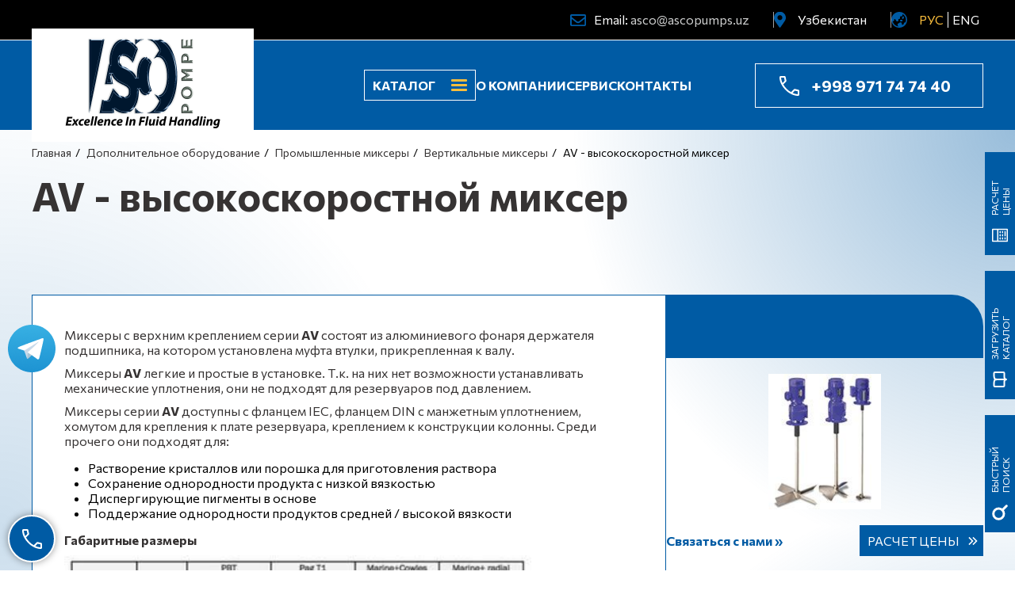

--- FILE ---
content_type: text/html; charset=UTF-8
request_url: https://ascopumps.uz/accessories/promyshlennye_miksery/vertikalnye_miksery/av_vysokoskorostnoj_mikser.html
body_size: 15543
content:
<!DOCTYPE html>
<html lang="ru">
<head> 
    <meta charset=utf-8>
    <meta http-equiv="X-UA-Compatible" content="IE=edge">
    <meta name="viewport" content="width=device-width, initial-scale=1">
    <title> AV - Высокоскоростной Миксер Цена (2026) Купить в Узбекистане</title>
    <meta name="keywords" content="av - высокоскоростной миксер, вертикальные миксеры, промышленные миксеры, дополнительное оборудование" />
    <meta name="description" content="Купить AV - высокоскоростной миксер (промышленный) в Узбекистане. ❤ Выгодные цены и модели 2026 года. ✅ Доставка + Монтаж + Гарантия + Сервис." />
    <link rel="shortcut icon" href="/favicon.png" type="image/png">
    <link rel='alternate' href='https://ascopumps.uz/accessories/promyshlennye_miksery/vertikalnye_miksery/av_vysokoskorostnoj_mikser.html' hreflang='ru' />
<link rel='alternate' href='https://ascopumps.uz/en/accessories/promyshlennye_miksery/vertikalnye_miksery/av_vysokoskorostnoj_mikser.html' hreflang='en' />
                    <meta property="og:title" content=" AV - Высокоскоростной Миксер Цена (2026) Купить в Узбекистане">
<meta property="og:description" content="Купить AV - высокоскоростной миксер (промышленный) в Узбекистане. ❤ Выгодные цены и модели 2026 года. ✅ Доставка + Монтаж + Гарантия + Сервис.">
<meta property="og:image" content="https://ascopumps.uz/img/gallery/img_237_b.jpg">
<meta property="og:url" content="https://ascopumps.uz/accessories/promyshlennye_miksery/vertikalnye_miksery/av_vysokoskorostnoj_mikser.html">
<meta property="og:site_name" content="Аско Пампс Узбекистан">
<meta name="twitter:card" content="summary_large_image">    
</head> 
<body class="preload">
<div class="page_loader" style="position: absolute; top: 0; width: 100%; height: 100%; background: #fff; z-index: 10000; display: flex; align-items: center; justify-content: center;">Loading...</div>
<div id="wrap" class="secondary ru" style="display: none;">


  <header>
    <div class="row top_black mobile-hidden">
        <div class="container flex right vertical-center">
            <div class="email icon">Email: <a href="mailto:asco@ascopumps.uz">asco@ascopumps.uz</a></div>
            <div class="location icon"><div class="current_country">Узбекистан</div>
<div class="dropdown">
        <a href="https://ascopumps.com.ua">Украина</a>
        <a href="https://ascopumps.kz">Казахстан</a>
    </div>
</div>
            <div class="lang_bar icon">
                ﻿            <a href="/accessories/promyshlennye_miksery/vertikalnye_miksery/av_vysokoskorostnoj_mikser.html" class="active">РУС</a>
            <a href="/en/accessories/promyshlennye_miksery/vertikalnye_miksery/av_vysokoskorostnoj_mikser.html" class="">ENG</a>
                </div>
        </div>
    </div>
 
   
    <div class="row top_blue">
        <div class="container flex">
            <div class="logo"><a href="/"><img src="/img/logo.png" alt="Ascopumps Logo"></a></div>
            <div class="tm flex right vertical-center">
                                                            <div class="catalog flex vertical-center">
    <div class="mobile-hidden tm_toggle">Каталог</div>
    <div class="mm_btn tm_toggle">
        <span></span>
        <span></span>
        <span></span>
    </div>

    <div class="dropdown_menu">
        <ul>
                            <li><a class="l1 " href="/pumps.html">Насосы</a>

                                    
                                            <span class="sub_carret">+</span>
                                        <ul class="ul2">
                                            <li><a class="l2 " href="/pumps/pnevma_membran.html">Пневматические мембранные насосы </a>
                                            <li><a class="l2 " href="/pumps/tsentrobezhnye.html">Центробежные насосы</a>
                                            <li><a class="l2 " href="/pumps/peristalticheskie.html">Перистальтические насосы</a>
                                            <li><a class="l2 " href="/pumps/vintovye.html">Винтовые насосы</a>
                                            <li><a class="l2 " href="/pumps/dozirujuschie.html">Дозирующие насосы</a>
                                            <li><a class="l2 " href="/pumps/internal.html">Шестеренчатые насосы</a>
                                            <li><a class="l2 " href="/pumps/kulachkovye.html">Кулачковые насосы</a>
                                            <li><a class="l2 " href="/pumps/sinusoidalnye_nasosy.html">Синусоидальные насосы</a>
                                            <li><a class="l2 " href="/pumps/vakuumnye.html">Вакуумные насосы</a>
                                            <li><a class="l2 " href="/pumps/s_gibkim_impellerom.html">Насосы с гибким импеллером</a>
                                            <li><a class="l2 " href="/pumps/aksessuary.html">Аксессуары</a>
                                            <li><a class="l2 " href="/pumps/zapasnye_chasti.html">Запасные части</a>
                                        </ul>
                
                </li>
                            <li><a class="l1 active" href="/accessories.html">Дополнительное оборудование</a>

                                    
                                            <span class="sub_carret active">–</span>
                                        <ul class="ul2">
                                            <li><a class="l2 " href="/accessories/rasxodomery.html">Расходомеры</a>
                                            <li><a class="l2 " href="/accessories/promyshlennye_shlangi.html">Промышленные шланги</a>
                                            <li><a class="l2 " href="/accessories/promyshlennye_filtry.html">Промышленные фильтры</a>
                                            <li><a class="l2 active" href="/accessories/promyshlennye_miksery.html">Промышленные миксеры</a>
                                        </ul>
                
                </li>
                            <li><a class="l1 " href="/engineer_systems.html">Системы</a>

                                    
                                            <span class="sub_carret">+</span>
                                        <ul class="ul2">
                                            <li><a class="l2 " href="/engineer_systems/bloki_dlja_zakachki_ximreagentov.html">Блоки для закачки химреагентов</a>
                                            <li><a class="l2 " href="/engineer_systems/shkafy_upravlenija.html">Шкафы управления и силовые гидравлические установки</a>
                                            <li><a class="l2 " href="/engineer_systems/nasosnye_ustanovki_na_rame.html">Насосные установки на раме </a>
                                            <li><a class="l2 " href="/engineer_systems/avtomaticheskie_sistemy.html">Автоматические системы подготовки полиэлектролитов</a>
                                        </ul>
                
                </li>
                            <li><a class="l1 " href="/water_tech.html">Очистка воды</a>

                                    
                                            <span class="sub_carret">+</span>
                                        <ul class="ul2">
                                            <li><a class="l2 " href="/water_tech/sistemy_aeratsii.html">Системы аэрации</a>
                                            <li><a class="l2 " href="/water_tech/texnologija_ochistki.html">Технология очистки сточных вод IFAS</a>
                                        </ul>
                
                </li>
                            <li><a class="l1 " href="/hydra_cell.html">Оборудование Wanner™ Hydra-Cell Pro®</a>

                                    
                                            <span class="sub_carret">+</span>
                                        <ul class="ul2">
                                            <li><a class="l2 " href="/hydra_cell/s_elektroprivodom.html">Насосы для перекачки и дозирования API 674 и API 675</a>
                                            <li><a class="l2 " href="/hydra_cell/vysokogo_davlenija.html">Высокомощные технологические насосы API 674</a>
                                            <li><a class="l2 " href="/hydra_cell/dozirujuschie.html">Насосы  API 675 для измерения и дозирования</a>
                                        </ul>
                
                </li>
                            <li><a class="l1 " href="/peroni.html">Оборудование Peroni Pompe</a>

                                    
                                            <span class="sub_carret">+</span>
                                        <ul class="ul2">
                                            <li><a class="l2 " href="/peroni/reciprocating-pumps.html">Возвратно-поступательные насосы</a>
                                            <li><a class="l2 " href="/peroni/pumping-systems.html">Технологические мембранные насосы (API 675)</a>
                                            <li><a class="l2 " href="/peroni/metering-pumps.html">Плунжерные и мембранные дозирующие насосы</a>
                                        </ul>
                
                </li>
                            <li><a class="l1 " href="/oborudovanie_api_schmidt-bretten.html">Оборудование API Schmidt-Bretten</a>

                                    
                                            <span class="sub_carret">+</span>
                                        <ul class="ul2">
                                            <li><a class="l2 " href="/oborudovanie_api_schmidt-bretten/promyshlennye_teploobmenniki.html">Промышленные теплообменники</a>
                                        </ul>
                
                </li>
                            <li><a class="l1 " href="/brands.html">Бренды</a>

                
                </li>
                            <li><a class="l1 " href="/applications.html">Применение</a>

                
                </li>
                    </ul>

    
        <div class="mobile_lang_bar">
            ﻿            <a href="/accessories/promyshlennye_miksery/vertikalnye_miksery/av_vysokoskorostnoj_mikser.html" class="active">РУС</a>
            <a href="/en/accessories/promyshlennye_miksery/vertikalnye_miksery/av_vysokoskorostnoj_mikser.html" class="">ENG</a>
            </div>
    </div>



</div>
                                                                                <a class="mobile-hidden " href="/about.html">О компании</a>
                                                                                <a class="mobile-hidden " href="/service.html">Сервис</a>
                                                                                <a class="mobile-hidden " href="/contacts.html">Контакты</a>
                                    
                <p itemscope="" itemtype="https://schema.org/Organization"><a class="phone icon" href="tel:+998971747440" itemprop="telephone">+998 971 74 74 40</a></p>
            </div>
        </div>
    </div>
</header>  <div class="secondary_content blue_circle_bg">
    
            <section class="secondary_title">
            <div class="container wow fadeInDown">
                <div class="crumbreads" itemscope itemtype="http://schema.org/BreadcrumbList"><span  itemprop="itemListElement" itemscope itemtype="http://schema.org/ListItem"><a href=/ itemprop="item"><span itemprop="name">Главная</span></a><meta itemprop="position" content="1" /></span><span  itemprop="itemListElement" itemscope itemtype="http://schema.org/ListItem"><a href=/accessories.html itemprop="item"><span itemprop="name">Дополнительное оборудование</span></a><meta itemprop="position" content="2" /></span><span  itemprop="itemListElement" itemscope itemtype="http://schema.org/ListItem"><a href=/accessories/promyshlennye_miksery.html itemprop="item"><span itemprop="name">Промышленные миксеры</span></a><meta itemprop="position" content="3" /></span><span  itemprop="itemListElement" itemscope itemtype="http://schema.org/ListItem"><a href=/accessories/promyshlennye_miksery/vertikalnye_miksery.html itemprop="item"><span itemprop="name">Вертикальные миксеры</span></a><meta itemprop="position" content="4" /></span><span>AV - высокоскоростной миксер</span></div>                                    <h1>AV - высокоскоростной миксер</h1>
                            </div>
        </section>
    
            <section class="product_page">
    <div class="container">


        <div class="product flex">
            <div class="desc col-8 col-12-phone">
                <div class="product_icons">
                                                                        <div class="icon id_151" title="Нефтехимическая"></div>
                                                    <div class="icon id_149" title="Керамика"></div>
                                                    <div class="icon id_148" title="Технологии обработки воды"></div>
                                                    <div class="icon id_107" title="Фармацевтическая"></div>
                                                    <div class="icon id_106" title="Энергетическая"></div>
                                                    <div class="icon id_105" title="Нефтегазовая"></div>
                                                    <div class="icon id_104" title="Пищевая"></div>
                                                            </div>

                <p>Миксеры с верхним креплением серии <strong>AV </strong>состоят из алюминиевого фонаря держателя подшипника, на котором установлена муфта втулки, прикрепленная к валу.</p>

<p>Миксеры <strong>AV </strong>легкие и простые в установке. Т.к. на них нет возможности устанавливать механические уплотнения, они не подходят для резервуаров под давлением.</p>

<p>Миксеры серии <strong>AV </strong>доступны с фланцем IEC, фланцем DIN с манжетным уплотнением, хомутом для крепления к плате резервуара, креплением к конструкции колонны. Среди прочего они подходят для:</p>

<ul>
	<li>Растворение кристаллов или порошка для приготовления раствора</li>
	<li>Сохранение однородности продукта с низкой вязкостью</li>
	<li>Диспергирующие пигменты в основе</li>
	<li>Поддержание однородности продуктов средней / высокой вязкости</li>
</ul>

<p><strong>Габаритные размеры</strong></p>

<p><img alt="Габаритные размеры высокоскоростного миксера серии AV" src="/upload/images/top_entry_mixers_av_technical.jpg" style="width: 589px; height: 766px;" /></p>
            </div>

            <div class="col-4 col-12-phone flex tech_col">

                <div class="tech">
                                                                                                                                                                                                                                                                                                                                                                                                                                                                                                                                                                                                            </ul>
                                    </div>


                <div class="img_wrap">
                    <img src="/img/gallery/img_237_b.jpg">
                </div>

                <div class="buttons_row flex">
                    <a href="/contacts.html" class="more_link">Связаться с нами »</a>
                    <a href="#" class="calc_toggle asco_btn arrow">Расчет цены</a>
                </div>
            
            </div>
        </div>


        

    </div>
</section>


<!-- Three col -->
<section class="three_col">
    <div class="container wow fadeInUp">
        <ol>
	<li><strong>Доставка</strong>Мы гарантируем оперативную и надежную доставку насосного оборудования в любую точку страны.</li>
	<li><strong>Монтаж</strong>Мы гарантируем высокое качество монтажных работ, что обеспечивает оптимальную и безопасную эксплуатацию насосного оборудования.</li>
	<li><strong>Гарантия</strong>Мы предоставляем расширенный гарантийный срок на всё насосное оборудование, что свидетельствует о его высоком качестве и надежности.</li>
</ol>
    </div>
</section>    
<!-- /Three col -->

<!-- Benefits -->
<section class="benefits">
    <div class="row flex right-half">
        <div class="col-6 col-12-phone benefits_bg wow fadeInLeft">
        </div>
        <div class="col-6 col-12-phone benefits_text wow fadeInRight">
            <h5>Почему мы</h5>
            <p>&nbsp;</p>

<h3 class="block_list_h3"><span>6</span> причин купить промышленные миксеры или мешалки в Аско Пампс</h3>

<ul class="block_list">
	<li><i class="fas fa-cogs">&nbsp;</i> Большой диапазон различных по виду и конструкции миксеров.</li>
	<li><i class="fas fa-redo-alt">&nbsp;</i> Перемешивание различных продуктов.</li>
	<li><i class="fas fa-puzzle-piece">&nbsp;</i> Изготовление нестандартных миксеров в зависимости от требований клиентов.</li>
	<li><i class="fas fa-code-branch">&nbsp;</i> Знания производственного процесса основаны на глубоких знаниях сферы применения продукта.</li>
	<li><i class="fas fa-certificate">&nbsp;</i> Мы подбираем правильный тип рабочего колеса, выбираем количество рабочих колес, их диаметр и скорость, основываясь на размерах резервуара.</li>
	<li><i class="fas fa-shield-alt">&nbsp;</i> Мы не производим миксеры по проекту заказчика, т.к. мы несем полную ответственность за подбор и производство.</li>
</ul>
            <a href="#footer" class="asco_btn arrow">Есть вопрос? Задайте</a>
        </div>
    </div>
</section>    
<!-- /Benefits -->
<section>
    <div class="container">
        <p>В Аско Пампс можно не только заказать и купить av - высокоскоростной миксер в Узбекистане, получив выгодные цены + гарантии, но и воспользоваться полным комплексом услуг среди которых: Доставка + Монтаж + Сервис + Ремонт оборудования.</p>
        <div class="product_icons big_inline">
                                <div class="icon id_104" title="Пищевая"><a class='all_app_link' href='/applications.html'>&nbsp;</a></div>
                                <div class="icon id_105" title="Нефтегазовая"><a class='all_app_link' href='/applications.html'>&nbsp;</a></div>
                                <div class="icon id_106" title="Энергетическая"><a class='all_app_link' href='/applications.html'>&nbsp;</a></div>
                                <div class="icon id_107" title="Фармацевтическая"><a class='all_app_link' href='/applications.html'>&nbsp;</a></div>
                                <div class="icon id_148" title="Технологии обработки воды"><a class='all_app_link' href='/applications.html'>&nbsp;</a></div>
                                <div class="icon id_149" title="Керамика"><a class='all_app_link' href='/applications.html'>&nbsp;</a></div>
                                <div class="icon id_151" title="Нефтехимическая"><a class='all_app_link' href='/applications.html'>&nbsp;</a></div>
                                <div class="icon id_155" title="Общепромышленное "><a class='all_app_link' href='/applications.html'>&nbsp;</a></div>
                                <div class="icon id_156" title="Дозирование"><a class='all_app_link' href='/applications.html'>&nbsp;</a></div>
                    </div>
    </div>
</section>
<!-- Wobble slider -->
<section class="category_wobble_slider category gray">
    <div class="slider_wrap">
        <div class="items">
                      <div class="item wow fadeInDown" data-wow-delay="0s" style="background-image: url(/img/gallery/img_74_bg_b.jpg)" rel="74">

                <div class="text">
                    <h4>Винтовые насосы</h4>
                    <span>Перейти&nbsp;&nbsp;&nbsp;»</span>
                </div>
            
            </div>
                      <div class="item wow fadeInDown" data-wow-delay="0.2s" style="background-image: url(/img/gallery/img_76_bg_b.jpg)" rel="76">

                <div class="text">
                    <h4>Центробежные насосы</h4>
                    <span>Перейти&nbsp;&nbsp;&nbsp;»</span>
                </div>
            
            </div>
                      <div class="item wow fadeInDown" data-wow-delay="0.4s" style="background-image: url(/img/gallery/img_73_bg_b.jpg)" rel="73">

                <div class="text">
                    <h4>Дозирующие насосы</h4>
                    <span>Перейти&nbsp;&nbsp;&nbsp;»</span>
                </div>
            
            </div>
                      <div class="item wow fadeInDown" data-wow-delay="0.6s" style="background-image: url(/img/gallery/img_71_bg_b.jpg)" rel="71">

                <div class="text">
                    <h4>Кулачковые насосы</h4>
                    <span>Перейти&nbsp;&nbsp;&nbsp;»</span>
                </div>
            
            </div>
                      <div class="item wow fadeInDown" data-wow-delay="0.8s" style="background-image: url(/img/gallery/img_194_bg_b.jpg)" rel="194">

                <div class="text">
                    <h4>Вакуумные насосы</h4>
                    <span>Перейти&nbsp;&nbsp;&nbsp;»</span>
                </div>
            
            </div>
                      <div class="item wow fadeInDown" data-wow-delay="1s" style="background-image: url(/img/gallery/img_72_bg_b.jpg)" rel="72">

                <div class="text">
                    <h4>Перистальтические насосы</h4>
                    <span>Перейти&nbsp;&nbsp;&nbsp;»</span>
                </div>
            
            </div>
                      <div class="item wow fadeInDown" data-wow-delay="1.2s" style="background-image: url(/img/gallery/img_69_bg_b.jpg)" rel="69">

                <div class="text">
                    <h4>Пневматические мембранные насосы </h4>
                    <span>Перейти&nbsp;&nbsp;&nbsp;»</span>
                </div>
            
            </div>
                      <div class="item wow fadeInDown" data-wow-delay="1.4s" style="background-image: url(/img/gallery/img_67_bg_b.jpg)" rel="67">

                <div class="text">
                    <h4>Шестеренчатые насосы</h4>
                    <span>Перейти&nbsp;&nbsp;&nbsp;»</span>
                </div>
            
            </div>
                      <div class="item wow fadeInDown" data-wow-delay="1.6s" style="background-image: url(/img/gallery/img_77_bg_b.jpg)" rel="77">

                <div class="text">
                    <h4>Аксессуары</h4>
                    <span>Перейти&nbsp;&nbsp;&nbsp;»</span>
                </div>
            
            </div>
                  </div>
    </div>
    <div class="container flex navi_wrap">
        <a href="#" class="asco_btn navi prev">«</a>
        <a href="#" class="asco_btn navi next">»</a>
    </div>
</section>
<!-- /Wobble slider -->


<!-- Big reveal popups -->
<div class="big_reveal" style="background-image: url(/img/gallery/img_74_bg_b.jpg)" rel="74">
   <div class="close">&times;</div>
   <div class="text">
     <h4>Винтовые насосы</h4>
     <p><div>
	Сегодня компания ASCO POMPE&nbsp; производит винтовые насосы, которые применяются в различных отраслях: от заводов, занимающихся очисткой сточных вод до винодельной и пищевой промышленности. Винтовые насосы относятся к насосам нагнетательного объемного типа и предназначены для перекачивания различных типов жидкостей: вязких, абразивных, жидкостей с добавлениями, суспензий и дисперсий. Бесклапанная конструкция насоса, прямая зависимость его производительности от числа оборотов двигателя, а также возможность изменения направления потока перекачиваемой жидкости, несомненно, являются преимуществами винтовых насосов.</div>
</p>
     <a href="/pumps/vintovye.html" class="more_link">Перейти&nbsp;&nbsp;&nbsp;»</a>
   </div>
</div>
<div class="big_reveal" style="background-image: url(/img/gallery/img_76_bg_b.jpg)" rel="76">
   <div class="close">&times;</div>
   <div class="text">
     <h4>Центробежные насосы</h4>
     <p><p>Компанія Asco Pompe, відома на італійському ринку як лідер у виробництві насосів об&#39;ємного типу дії, поступово розширила асортимент продукції, додавши до нього промислові відцентрові насоси. Відцентрові насоси є однією з найпоширеніших різновидів динамічних гідравлічних машин. Насоси, які пропонує компанія АСКО ПАМПС, широко застосовуються в системах водопостачання, водовідведення, в теплоенергетиці, в харчовій промисловості, в хімічній промисловості, в нафтохімічній галузі, в атомній промисловості, в авіаційній і ракетній техніці і ін.</p>
</p>
     <a href="/pumps/tsentrobezhnye.html" class="more_link">Перейти&nbsp;&nbsp;&nbsp;»</a>
   </div>
</div>
<div class="big_reveal" style="background-image: url(/img/gallery/img_73_bg_b.jpg)" rel="73">
   <div class="close">&times;</div>
   <div class="text">
     <h4>Дозирующие насосы</h4>
     <p><p>Дозирующие насосы Valisi для предприятий энергетической, химической, сельско-хозяйственной, пищевой и других областей промышленности зарекомендовали себя, как надежное оборудование на территории более чем 30 государств по всему миру, решая задачи по дозированию жидкостей на промышленных объектах во всех отраслях промышленности.&nbsp;Широкий спектр продуктов, которые предлагает АСКО ПАМПС, включая дозирующие насосы производительностью от 1 до 3200 л/ч, миксеры, контроллеры и датчики качества воды, позволяет удовлетворить потребности на очистных сооружениях, установках для очистки питьевой воды, промышленных процессах, пищевой промышленности, озеленении и сельском хозяйстве.</p>
</p>
     <a href="/pumps/dozirujuschie.html" class="more_link">Перейти&nbsp;&nbsp;&nbsp;»</a>
   </div>
</div>
<div class="big_reveal" style="background-image: url(/img/gallery/img_71_bg_b.jpg)" rel="71">
   <div class="close">&times;</div>
   <div class="text">
     <h4>Кулачковые насосы</h4>
     <p><p>Кулачковые насосы это роторные лопастные насосы универсального применения. Насосы разработаны таким образом, чтобы их монтаж, демонтаж и обслуживание, в том числе чистка, профилактика и ремонт, занимали минимум времени и не требовали специального сложного оборудования. Конструкция насосов исключает загрязнение перекачиваемой среды. Совокупность этих свойств обеспечивает длительный срок работы оборудования. Насосы сертифицированы CE &amp; ISO 90001.&nbsp;</p>
</p>
     <a href="/pumps/kulachkovye.html" class="more_link">Перейти&nbsp;&nbsp;&nbsp;»</a>
   </div>
</div>
<div class="big_reveal" style="background-image: url(/img/gallery/img_194_bg_b.jpg)" rel="194">
   <div class="close">&times;</div>
   <div class="text">
     <h4>Вакуумные насосы</h4>
     <p><div>На заводе ASCO POMPE производится следующий ряд насосов: масляные пластинчато-роторные вакуумные насосы, сухие пластинчато-роторные вакуумные насосы, сухие винтовые вакуумные насосы, водокольцевые вакуумные насосы, автоматические вакуумные системы, инженерные решения в области вакуумных систем. Благодаря большому опыту работы и сотрудничеству с ведущими европейскими поставщиками комплектующих, ASCO VACUUM выпускает оборудование, имеющее самый высокий класс качества, гарантирующий надёжную и продолжительную работу.</div>
</p>
     <a href="/pumps/vakuumnye.html" class="more_link">Перейти&nbsp;&nbsp;&nbsp;»</a>
   </div>
</div>
<div class="big_reveal" style="background-image: url(/img/gallery/img_72_bg_b.jpg)" rel="72">
   <div class="close">&times;</div>
   <div class="text">
     <h4>Перистальтические насосы</h4>
     <p><div>Перистальтические насосы VALISI охватывают диапазон насосов, состоящий из двадцати восьми моделей и трех серий с производительностью до 150 м3 / ч и давлением до 15 бар. Этот тип насоса может работать в режиме &laquo;сухого хода&raquo;, не имеет уплотнений, является реверсивным, самовсасывающим и обладает высокой всасывающей способностью. Два ролика или два башмака попеременно сжимают трубку, доступную из двенадцати различных эластомерных материалов для максимально широкого спектра применений в самых разнообразных отраслях промышленности. Насосы рассчитаны для непрерывной круглосуточной эксплуатации с вязкими, абразивными продуктами, с твердыми частицами, для перекачки или дозирования.&nbsp;</div>

<div>&nbsp;</div>
</p>
     <a href="/pumps/peristalticheskie.html" class="more_link">Перейти&nbsp;&nbsp;&nbsp;»</a>
   </div>
</div>
<div class="big_reveal" style="background-image: url(/img/gallery/img_69_bg_b.jpg)" rel="69">
   <div class="close">&times;</div>
   <div class="text">
     <h4>Пневматические мембранные насосы </h4>
     <p><p>Пневмопривідні промислові мембранні насоси - це одні з найбільш універсальних насосів, існуючих на ринку у даний час. Їх можна купити за вигідною ціною і застосовувати в багатьох галузях промисловості для перекачування широкого спектра рідин.<br />
<br />
Завдяки простим принципам роботи, компактної і надійної конструкції, широкому вибору матеріалів конструкції і аксесуарів, мембранні насоси відповідають всім вимогам, що пред&#39;являються до промислового насосного обладнання.</p>
</p>
     <a href="/pumps/pnevma_membran.html" class="more_link">Перейти&nbsp;&nbsp;&nbsp;»</a>
   </div>
</div>
<div class="big_reveal" style="background-image: url(/img/gallery/img_67_bg_b.jpg)" rel="67">
   <div class="close">&times;</div>
   <div class="text">
     <h4>Шестеренчатые насосы</h4>
     <p><p>Шестеренные насосы Valisi с внутренним зацеплением - это самовсасывающие объемные насосы, имеющие надежную конструкцию с двумя движущимися частями. Благодаря возможности работать в обоих направлениях, они подходят для заполнения и нагнетания. Шестеренные насосы с внутренним зацеплением используются для жидкостей с низкой вязкостью (растворители, топливо и т.д.) и жидкостей с высокой вязкостью (асфальт, смолы, шоколад и т.д.) . Они могут перекачивать жидкости, вязкость которых находится в диапазоне 1 сСт-450.000 сСт.</p>
</p>
     <a href="/pumps/internal.html" class="more_link">Перейти&nbsp;&nbsp;&nbsp;»</a>
   </div>
</div>
<div class="big_reveal" style="background-image: url(/img/gallery/img_77_bg_b.jpg)" rel="77">
   <div class="close">&times;</div>
   <div class="text">
     <h4>Аксессуары</h4>
     <p><p>
	Предлагаем вашему внимаю различные аксессуары для пневматических мембранных насосов. В нашем портфолио представлены демпферы пульсаций: Tranquilizers&reg; - демпферы пульсаций компании Sandpiper; пластиковые и металлические демперы пульсаций производства Dellmeco. Также мы предлагаем систему распределения сжатого воздуха ESADS+.</p>
</p>
     <a href="/pumps/aksessuary.html" class="more_link">Перейти&nbsp;&nbsp;&nbsp;»</a>
   </div>
</div>
<!-- /Big reveal popups -->
    </div>

<!-- Search filter -->
<section class="search_filter gray" id="quick_search_form" name="quick_search_form">
    <div class="container">
        <form class="ajax_form quick_search_form" method="post">
            <div class="col-12 center">
                <h5>Поиск</h5>
                <h2>Для поиска нужного насоса выберите от 1 до 5 параметров</h2>
                <!--
                <input type="text" name="txt_name" placeholder="Введите текст для поиска">
                -->
            </div>

            <div name="select_row_top" id="select_row_top"></div>
            <div class="flex select_row gray">
                                                    <div class="item wow fadeIn col-12-phone" data-wow-delay="0s">
                        <label><i class="block_icon id_456"></i>Сферы промышленности</label>
                        <select name="opt_461" class="">
                            <option value="0">Выбрать</option>
                                                            <option value="473">АЭС</option>
                                                            <option value="472">Авиация</option>
                                                            <option value="477">Водоочистка</option>
                                                            <option value="478">Газовые терминалы</option>
                                                            <option value="479">Генерация электроэнергии</option>
                                                            <option value="476">Добыча</option>
                                                            <option value="488">Еда для домашних животных</option>
                                                            <option value="824">Зернохранилища </option>
                                                            <option value="481">Исследование и разработка</option>
                                                            <option value="484">Керамика</option>
                                                            <option value="485">Клеи</option>
                                                            <option value="486">Кондитерские изделия</option>
                                                            <option value="487">Концентраты фруктов</option>
                                                            <option value="512">Краска и покрытие поверхности</option>
                                                            <option value="513">Краски и смолы</option>
                                                            <option value="489">Красота и личная гигиена</option>
                                                            <option value="490">Масляные жиры и майонез</option>
                                                            <option value="491">Машиностроение</option>
                                                            <option value="494">Молочные продукты</option>
                                                            <option value="495">Морской</option>
                                                            <option value="492">Моющая вода</option>
                                                            <option value="493">Моющие средства</option>
                                                            <option value="497">Нефтеперерабатывающие заводы</option>
                                                            <option value="498">Нефтехимическая</option>
                                                            <option value="496">Нефть и газ</option>
                                                            <option value="499">Обработка поверхности</option>
                                                            <option value="500">Отопление, вода и санитария</option>
                                                            <option value="501">Оффшорные</option>
                                                            <option value="503">Пекарня</option>
                                                            <option value="504">Переработка мяса</option>
                                                            <option value="505">Пивоварение и напитки</option>
                                                            <option value="483">Питание или Пищевая</option>
                                                            <option value="502">Производство бумаги</option>
                                                            <option value="822">Птицефабрики</option>
                                                            <option value="509">Рыбоводство</option>
                                                            <option value="510">Сельское хозяйство</option>
                                                            <option value="475">Строительство</option>
                                                            <option value="480">Удобрения</option>
                                                            <option value="514">Фармацевтическая</option>
                                                            <option value="515">Химическая</option>
                                                            <option value="482">Эмульсии</option>
                                                    </select>
                        <a href='/spheres/industrial.html'>Все 41 вариантов</a>                    </div>
                                                        <div class="item wow fadeIn col-12-phone" data-wow-delay="0.2s">
                        <label><i class="block_icon id_457"></i>Сферы применения</label>
                        <select name="opt_462" class="">
                            <option value="0">Выбрать</option>
                                                            <option value="517">Анализ</option>
                                                            <option value="525">Водоструйная резка</option>
                                                            <option value="553">Вторичная обработка</option>
                                                            <option value="518">Выгрузка</option>
                                                            <option value="520">Высокая температура</option>
                                                            <option value="521">Высокий объем</option>
                                                            <option value="522">Высокое давление</option>
                                                            <option value="526">Герметизация</option>
                                                            <option value="560">Двойная дозировка</option>
                                                            <option value="527">Дезинфекция</option>
                                                            <option value="528">Диагностика</option>
                                                            <option value="530">Дозировка</option>
                                                            <option value="529">Донноуглубительные работы</option>
                                                            <option value="531">Дренаж</option>
                                                            <option value="533">Загрузка</option>
                                                            <option value="534">Замена</option>
                                                            <option value="535">Заправка</option>
                                                            <option value="519">Измерение</option>
                                                            <option value="541">Инъекция</option>
                                                            <option value="542">Контроль</option>
                                                            <option value="543">Контроль уровня</option>
                                                            <option value="544">Мытье</option>
                                                            <option value="545">Нагнетание</option>
                                                            <option value="546">Нагрев</option>
                                                            <option value="547">Наполнение</option>
                                                            <option value="548">Низкое давление</option>
                                                            <option value="549">Обезвоживание</option>
                                                            <option value="536">Обогащение</option>
                                                            <option value="550">Объемная дозировка</option>
                                                            <option value="551">Опрыскивание</option>
                                                            <option value="540">Орошение</option>
                                                            <option value="554">Осаждение</option>
                                                            <option value="555">Осушение</option>
                                                            <option value="523">Отпуск металлов</option>
                                                            <option value="556">Охлаждение</option>
                                                            <option value="574">Очистка</option>
                                                            <option value="552">Первичная обработка</option>
                                                            <option value="557">Переработка</option>
                                                            <option value="532">Питание</option>
                                                            <option value="558">Подъем</option>
                                                            <option value="561">Порошковое покрытие</option>
                                                            <option value="562">Промывка</option>
                                                            <option value="565">Разгрузка</option>
                                                            <option value="566">Распределение</option>
                                                            <option value="564">Рециркуляция</option>
                                                            <option value="537">Сбор образцов</option>
                                                            <option value="569">Сброс накипи</option>
                                                            <option value="538">Смазка</option>
                                                            <option value="539">Смешивание</option>
                                                            <option value="570">Трансфер</option>
                                                            <option value="571">Управление потоком</option>
                                                            <option value="572">Фильтрация</option>
                                                            <option value="573">Циркуляция</option>
                                                            <option value="575">Шлифование</option>
                                                    </select>
                        <a href='/spheres/application.html'>Все 54 вариантов</a>                    </div>
                                                        <div class="item wow fadeIn col-12-phone" data-wow-delay="0.4s">
                        <label><i class="block_icon id_458"></i>Обрабатываемая субстанция</label>
                        <select name="opt_463" class="">
                            <option value="0">Выбрать</option>
                                                            <option value="576">CIP жидкости</option>
                                                            <option value="577">Абразивные жидкости</option>
                                                            <option value="579">Аммиак</option>
                                                            <option value="581">Ацетат</option>
                                                            <option value="582">Бетон</option>
                                                            <option value="757">Биодизель</option>
                                                            <option value="583">Биологические бульоны и шлаки</option>
                                                            <option value="584">Битум</option>
                                                            <option value="586">Вино</option>
                                                            <option value="589">Вискоза</option>
                                                            <option value="590">Вода</option>
                                                            <option value="587">Высокая вязкость жидкости</option>
                                                            <option value="588">Высокотемпературные масла</option>
                                                            <option value="592">Вяжущие жидкости</option>
                                                            <option value="593">Гели</option>
                                                            <option value="594">Гигиенические жидкости</option>
                                                            <option value="596">Гликоль</option>
                                                            <option value="595">Глина</option>
                                                            <option value="598">Дизельное топливо</option>
                                                            <option value="645">Жидкий СО2</option>
                                                            <option value="644">Жидкость с низкой вязкостью</option>
                                                            <option value="603">Зерновые культуры</option>
                                                            <option value="823">Известковое молоко</option>
                                                            <option value="585">Известь</option>
                                                            <option value="608">Каустические решения</option>
                                                            <option value="609">Кислоты</option>
                                                            <option value="611">Клеи</option>
                                                            <option value="612">Корм для домашних животных</option>
                                                            <option value="613">Коррозионные красители</option>
                                                            <option value="664">Краски</option>
                                                            <option value="614">Криогенные жидкости</option>
                                                            <option value="615">Кристаллическая суспензия</option>
                                                            <option value="616">Латекс</option>
                                                            <option value="617">Легкие жидкости</option>
                                                            <option value="618">Масло, жиры и майонез</option>
                                                            <option value="619">Мелассы и сиропы</option>
                                                            <option value="622">Молоко</option>
                                                            <option value="624">Морская вода</option>
                                                            <option value="625">Муст</option>
                                                            <option value="620">Мыло и моющие средства</option>
                                                            <option value="626">Мясо</option>
                                                            <option value="627">Неньютоновская жидкость</option>
                                                            <option value="628">Низкий NPSH</option>
                                                            <option value="629">Обработка сепарированной нефти</option>
                                                            <option value="630">Озерная вода</option>
                                                            <option value="605">Оросительная вода</option>
                                                            <option value="631">Охлаждающая вода</option>
                                                            <option value="636">Пена белков</option>
                                                            <option value="633">Пиво</option>
                                                            <option value="635">Пигмент краски</option>
                                                            <option value="634">Питьевая вода</option>
                                                            <option value="638">Поверхностная вода</option>
                                                            <option value="641">Процесс конденсата</option>
                                                            <option value="642">Радиоактивные жидкости</option>
                                                            <option value="646">Растворители</option>
                                                            <option value="647">Растительные жиры и растительные масла</option>
                                                            <option value="643">Редокс</option>
                                                            <option value="597">Резина</option>
                                                            <option value="652">Серебряный нитрат</option>
                                                            <option value="649">Серная кислота</option>
                                                            <option value="604">Сжиженный нефтяной газ (СНД)</option>
                                                            <option value="648">Синтетические волокна</option>
                                                            <option value="650">Соляная кислота</option>
                                                            <option value="651">Соусы</option>
                                                            <option value="653">Сточные воды</option>
                                                            <option value="654">Сусло</option>
                                                            <option value="655">Суспензия оксида алюминия</option>
                                                            <option value="656">Твердость воды</option>
                                                            <option value="657">Термическое масло</option>
                                                            <option value="658">Тиксотропные жидкости</option>
                                                            <option value="659">Товары личной гигиены</option>
                                                            <option value="660">Токсичные жидкости</option>
                                                            <option value="661">Толуол</option>
                                                            <option value="662">Тонкие жидкости</option>
                                                            <option value="591">Углеродные волокна</option>
                                                            <option value="599">Удобрения</option>
                                                            <option value="632">Уксус</option>
                                                            <option value="663">Ультра чистая вода</option>
                                                            <option value="665">Фосфорная кислота</option>
                                                            <option value="667">Фруктовые концентраты</option>
                                                            <option value="666">Фрукты и овощи</option>
                                                            <option value="668">Хладагенты</option>
                                                            <option value="669">Хлорид черных металлов</option>
                                                            <option value="670">Чувствительные и вязкие жидкости</option>
                                                            <option value="671">Шоколад</option>
                                                            <option value="754">Щелочь</option>
                                                            <option value="600">Эмульсии</option>
                                                            <option value="601">Эпоксидная краска</option>
                                                    </select>
                        <a href='/spheres/material.html'>Все 88 вариантов</a>                    </div>
                                                        <div class="item wow fadeIn col-12-phone" data-wow-delay="0.6s">
                        <label><i class="block_icon id_459"></i>Особенности</label>
                        <select name="opt_464" class="">
                            <option value="0">Выбрать</option>
                                                            <option value="672">CIP</option>
                                                            <option value="673">SIP</option>
                                                            <option value="674">Автоматический</option>
                                                            <option value="676">Без пульсаций</option>
                                                            <option value="677">Без уплотнений</option>
                                                            <option value="678">Безмасляный</option>
                                                            <option value="679">Безмоторный</option>
                                                            <option value="680">Вертикальный</option>
                                                            <option value="681">Вертикальный монтаж</option>
                                                            <option value="682">Взрывобезопасный</option>
                                                            <option value="684">Высокая температура</option>
                                                            <option value="683">Высокая эффективность</option>
                                                            <option value="685">Высокое системное давление</option>
                                                            <option value="686">Высокотекущий</option>
                                                            <option value="688">Герметичность</option>
                                                            <option value="689">Горизонтальный монтаж</option>
                                                            <option value="714">Двойное действие</option>
                                                            <option value="690">Для водоемов с рыбами</option>
                                                            <option value="695">Искробезопасный</option>
                                                            <option value="696">Компактный</option>
                                                            <option value="697">Короткая муфта</option>
                                                            <option value="718">Линейный насос</option>
                                                            <option value="698">Магнитный диск</option>
                                                            <option value="700">Механический</option>
                                                            <option value="699">Механическое уплотнение</option>
                                                            <option value="675">Многоступенчатый</option>
                                                            <option value="702">Мобильный</option>
                                                            <option value="703">Модульный</option>
                                                            <option value="705">Напряженный режим</option>
                                                            <option value="706">Неметаллический</option>
                                                            <option value="707">Нержавеющий</option>
                                                            <option value="708">Низкий сдвиг</option>
                                                            <option value="709">Низкий уровень шума</option>
                                                            <option value="710">Обработка твердых частиц</option>
                                                            <option value="711">Одноступенчатый</option>
                                                            <option value="693">Переменная скорость</option>
                                                            <option value="713">Пневматический</option>
                                                            <option value="692">Погружной</option>
                                                            <option value="704">Полупогружные</option>
                                                            <option value="701">Прочный</option>
                                                            <option value="715">Прямой привод</option>
                                                            <option value="716">Регулируемый поток</option>
                                                            <option value="717">Роторный</option>
                                                            <option value="719">Самовсасывающий</option>
                                                            <option value="720">Санитарный</option>
                                                            <option value="694">Смешанный поток</option>
                                                            <option value="721">Устойчивый к истиранию</option>
                                                            <option value="722">Фланец</option>
                                                            <option value="723">Химически стойкий</option>
                                                            <option value="691">Электрический</option>
                                                    </select>
                        <a href='/spheres/specs.html'>Все 50 вариантов</a>                    </div>
                                                        <div class="item wow fadeIn col-12-phone" data-wow-delay="0.8s">
                        <label><i class="block_icon id_460"></i>Сертифицирован</label>
                        <select name="opt_465" class="">
                            <option value="0">Выбрать</option>
                                                            <option value="724">3-A</option>
                                                            <option value="725">API</option>
                                                            <option value="726">API 610</option>
                                                            <option value="727">API 675</option>
                                                            <option value="728">API 676</option>
                                                            <option value="729">API 685</option>
                                                            <option value="730">ASME</option>
                                                            <option value="731">ATEX</option>
                                                            <option value="732">CE</option>
                                                            <option value="733">DIN 24255</option>
                                                            <option value="734">DIN 24256</option>
                                                            <option value="735">EAC</option>
                                                            <option value="736">EC 1935</option>
                                                            <option value="737">EHEDG</option>
                                                            <option value="738">EN733</option>
                                                            <option value="739">ErP</option>
                                                            <option value="740">ETL</option>
                                                            <option value="741">EU Food EC 1935/2004</option>
                                                            <option value="742">FDA</option>
                                                            <option value="743">FM</option>
                                                            <option value="744">ISO 10993</option>
                                                            <option value="745">ISO 14001</option>
                                                            <option value="746">ISO 28588</option>
                                                            <option value="747">ISO 5199</option>
                                                            <option value="748">ISO 9001</option>
                                                            <option value="749">ISO2858</option>
                                                            <option value="750">NFPA 20</option>
                                                            <option value="751">PED - EMEA</option>
                                                            <option value="756">DNV</option>
                                                    </select>
                        <a href='/spheres/certificate.html'>Все 29 вариантов</a>                    </div>
                                                    <div class="text-center col-12 p-15">
                    <input type="hidden" name="action" value="search_f">
                    <input type="hidden" name="ajax_form_lang" value="1">
                    <input type="submit" class="asco_btn search" value="ПОКАЗАТЬ РЕЗУЛЬТАТЫ ПОИСКА">
                </div>

            </div>

            <div class="col-12">
                <div class="success"></div>
                <div class="message_form_div"></div>
            </div>

        </form>

        <h3 style="text-align: center;"><strong>ЕСЛИ ВЫ НЕ НАЙДЕТЕ НУЖНОГО ПАРАМЕТРА - ЗВОНИТЕ НАМ. </strong></h3>

<h3 style="text-align: center;"><strong>МЫ ПОМОЖЕМ ПОДОБРАТЬ НЕОБХОДИМОЕ ОБОРУДОВАНИЕ.</strong></h3>
    </div>
</section>    
<!-- /Search filter -->

  <footer id="footer" name="footer">

  <section class="contacts_bar blue_circle_bg">
      <div class="container flex">
        <div class="col-7 col-12-phone">
            <h2 class="wow fadeInDown">Контакты</h2>
            <div class="row flex">
                <div class="col-7 col-12-phone map wow fadeInLeft" data-wow-delay="1s">
                    <p><a href="/contacts.html"><img alt="Расположение офиса Аско Пампс в Киеве" src="/upload/images/maps/map_uz.png" style="width: 400px; height: 400px;" /></a></p>
                </div>
                <div class="col-5 col-12-phone addr wow fadeInLeft" data-wow-delay="0.5s">
                    <p><h3>ИП ООО &quot;АСКО ПАМПС&quot;</h3>

<p><strong>Адрес:</strong></p>

<p>Республика Узбекистан<br />
БЦ &quot;ИНКОНЕЛЬ&quot;, г. Ташкент, проспект Мустакиллик, 75.</p>

<p><strong>Офисный е-мейл и телефон:</strong></p>

<p><a href="mailto:asco@ascopumps.uz">asco@ascopumps.uz</a><br />
<a href="tel:+998 971 74 74 40">моб. +998 971 74 74 40</a></p>

<p><strong>ASCO PUMPS в других странах:</strong></p>

<p><a href="https://ascopumps.kz">АСКО ПАМПС Казахстан</a><br />
<a href="https://ascopumps.com.ua">АСКО ПАМПС Украина</a></p>
</p>
                </div>
            </div>
        </div>
        <div class="col-5 col-12-phone contact_form_col">
            <h2 class="wow fadeInDown" data-wow-delay="2s">Напишите нам</h2>
            
            <form class="ajax_form" rel="Contact Form">
                <div class="message_form_div">
                     <div class="form_elements">
                         <input class="wow fadeInUp" data-wow-delay="2.5s" type="text" name="txt_name" placeholder="Ваше имя"  required>
                         <input class="wow fadeInUp" data-wow-delay="2.7s" type="text" name="txt_phone" placeholder="Телефон" required>
                         <input class="wow fadeInUp" data-wow-delay="2.9s" type="text" name="txt_mail" placeholder="Электронная почта">
                         <textarea  class="wow fadeInUp" data-wow-delay="3.1s" name="txt_comment" placeholder="Ваш отзыв"></textarea>


                         <input type="hidden" name="action" value="question_f">
                         <input type="hidden" name="ajax_form_lang" value="1">
                         <input type="submit" class="asco_btn arrow wow fadeInUp"  data-wow-delay="3.3s" value="Отправить">
                     </div>
                     <div class="success"></div>
                 </div>
            </form>

        </div>
      </div>
  </section>
  
  <section class="region_contacts_bar">
      <div class="container">
          <h2 class="wow fadeInDown">Контакты наших сотрудников в регионах</h2>
          <div class="flex wow fadeInUp">
              <p><p>моб. <a href="tel:+998 971 74 74 41">+998 971 74 74 41</a><br />
e-mail: <a href="mailto:region1@ascopumps.uz">region1@ascopumps.uz</a></p>

<p>Каракалпакстан, Кашкадарья,<br />
Навои, Самарканд,<br />
Сурхандаря, Хорезм,<br />
Ташкент и Ташкентская область<br />
&nbsp;&nbsp; &nbsp;</p>

<p>моб. <a href="tel:+998 971 74 74 42">+998 971 74 74 42</a><br />
e-mail: <a href="mailto:region2@ascopumps.uz">region2@ascopumps.uz</a></p>

<p>Андижан, Бухара, Джизак,<br />
Сырдарья, Наманган,<br />
Фергана,<br />
Ташкент и Ташкентская область</p>
</p>
          </div>
      </div>
  </section>


  <section class="copyright_bar">
      <div class="container wow fadeIn">
          &copy;&nbsp;2026&nbsp;Все права защищены.      </div>
  </section>
</footer>
  <div class="soc_icons">
    <a data-wow-delay="0s" class="wow slideInLeft social_icon si_781"  href="https://t.me/ascopumpsuz" target="blank"><img src="/img/gallery/img_781_b.png" alt="Telegram"></a>
</div>
  <div class="fast_buttons">
    <a href="#quick_search_form" class="asco_btn quick search wow slideInRight" data-wow-delay="1s">быстрый поиск</a>
    <a href="/downloads.html" class="asco_btn order_catalog wow slideInRight"  data-wow-delay="1.2s">Загрузить каталог</a>
    <a href="#" class="calc_toggle asco_btn wow slideInRight"  data-wow-delay="1.4s">Расчет цены</a>
</div>  
<div class="calculator">
   <div class="h3_like">БЫСТРЫЙ РАСЧЕТ ЦЕНЫ НА ПРОМЫШЛЕННОЕ ОБОРУДОВАНИЕ В 2 ШАГА</div>
   <form class="calc_form" method="post">
     <div class="message_form_div">
     <div id="success"></div>
       <div class="step_1">
         <div class="step_mess">ШАГ 1 из 2 – УКАЖИТЕ ДАННЫЕ В ФОРМЕ НИЖЕ:</div>
         <input type="text" name="txt_name"      placeholder="ФИО" required >
         <input type="tel" name="txt_phone"      placeholder="Контактный телефон" required >
         <input type="email" name="txt_mail"     placeholder="Контактный E-mail"  required >
         <input type="text" name="txt_region"     placeholder="Регион"  required >

         <p class=h3_like>Выбор категории:</p>
         <ul class="calc_ul">
                            <li><input type="checkbox" name="prod_id_0"  id="prod_id_0" /><label for="prod_id_0">Мембранные насосы</label></li>
                            <li><input type="checkbox" name="prod_id_1"  id="prod_id_1" /><label for="prod_id_1">Шестеренные насосы с внутренним зацеплением</label></li>
                            <li><input type="checkbox" name="prod_id_2"  id="prod_id_2" /><label for="prod_id_2">Шестеренные насосы с внешним зацеплением</label></li>
                            <li><input type="checkbox" name="prod_id_3"  id="prod_id_3" /><label for="prod_id_3">Лопастные насосы</label></li>
                            <li><input type="checkbox" name="prod_id_4"  id="prod_id_4" /><label for="prod_id_4">Кулачковые насосы</label></li>
                            <li><input type="checkbox" name="prod_id_5"  id="prod_id_5" /><label for="prod_id_5">Дозирующие насосы</label></li>
                            <li><input type="checkbox" name="prod_id_6"  id="prod_id_6" /><label for="prod_id_6">Винтовые насосы</label></li>
                            <li><input type="checkbox" name="prod_id_7"  id="prod_id_7" /><label for="prod_id_7">Перистальтические насосы</label></li>
                            <li><input type="checkbox" name="prod_id_8"  id="prod_id_8" /><label for="prod_id_8">Насосы с гибким импеллером</label></li>
                            <li><input type="checkbox" name="prod_id_9"  id="prod_id_9" /><label for="prod_id_9">Вакуумные насосы</label></li>
                            <li><input type="checkbox" name="prod_id_10"  id="prod_id_10" /><label for="prod_id_10">Центробежные насосы</label></li>
                            <li><input type="checkbox" name="prod_id_11"  id="prod_id_11" /><label for="prod_id_11">Плунжерные насосы</label></li>
                            <li><input type="checkbox" name="prod_id_12"  id="prod_id_12" /><label for="prod_id_12">Поршневые насосы</label></li>
                            <li><input type="checkbox" name="prod_id_13"  id="prod_id_13" /><label for="prod_id_13">Фильтры</label></li>
                            <li><input type="checkbox" name="prod_id_14"  id="prod_id_14" /><label for="prod_id_14">Миксеры</label></li>
                            <li><input type="checkbox" name="prod_id_15"  id="prod_id_15" /><label for="prod_id_15">Шланги</label></li>
                            <li><input type="checkbox" name="prod_id_16"  id="prod_id_16" /><label for="prod_id_16">Другое</label></li>
                      </ul>

         <p class=h3_like>Дополнительная информация:</p>
         <textarea name="txt_comment"   placeholder="Дополнительная информация:" /></textarea><br />
         <div class="btn_wrap">
             <input type="submit" class="asco_btn" value="Следущий шаг" />
         </div>
       </div>

       <div class="step_2">
         <div class="step_mess">ШАГ 2 из 2 – Укажите период времени в течении которого хотите получить точную оценку по запросу:</div>
         <input type="text" name="txt_time" class="txt_time" placeholder="Период времени" />
         <br />
         <input type="hidden" name="action" class="action" value="calc_f_step_1">
         <input type="submit" class="asco_btn" value="Отправить" />
       </div>

     </div>
   </form>
   <a class="close_cross close_calc">&times;</a>

</div>    <!-- Modal -->
  <div class="callback_form_modal modal">
      <form class="ajax_form callback_form" rel="Callback Form" method="post">
          <div class=h3_like>Оставьте ваш телефон, и мы вам перезвоним.</div>
          <div class=callback_mess></div>
          <div class="form_elements">
            <div class="message_form_div">
              <input type="text" required class="phone_text" name="callback_phone" placeholder="Ваш телефон">
              <input type="hidden" name=action value="callback_f">
              <div class="success"></div>
              <input type="submit" class="asco_btn callback_submit_button" value="Отправить">
            </div>
          </div>
          <a class="close_cross close_callback toggle_form">&times;</a>
          <div class="response_form_layout">
              <a class="asco_btn close_callback toggle_form">Закрыть</a>
          </div>
      </form>
  </div>

  <!-- Button trigger modal -->
  <button type="button" class="callback_button"></button>
  <div class="to_top"><img src="/img/icons/to_top.svg" alt="To top"></div>

</div> 
    


<link rel="preconnect" href="https://fonts.googleapis.com">
<link rel="preconnect" href="https://fonts.gstatic.com" crossorigin>
<link href="https://fonts.googleapis.com/css2?family=Commissioner:wght@200;400;700&display=swap" rel="stylesheet">


<link rel="stylesheet" href="/themes/default/files/css/animate.css">
<script src="/themes/default/files/js/wow.min.js"></script>

<link rel='stylesheet' href='/themes/default/files/css/m_pageit.css' >
<link rel='stylesheet' href='/themes/default/files/css/m_callback.css' >
<link rel='stylesheet' href='/themes/default/files/css/main.css' >
<link rel='stylesheet' href='/themes/default/files/css/fa.css' >
<link rel='stylesheet' href='/themes/default/files/css/swiper.min.css' >
<script  src='/files/js/jquery-3.7.0.min.js'></script>
<script  src='/themes/default/files/js/m_swiper.js'></script>
<script  src='/themes/default/files/js/m_callback.js'></script>
<script  src='/themes/default/files/js/main.js'></script>
<script  src='/themes/default/files/js/swiper.min.js'></script>


<!-- Google tag (gtag.js) -- GA4 -->
<script async src="https://www.googletagmanager.com/gtag/js?id=G-6QPQBEYBT9"></script>
<script>
  window.dataLayer = window.dataLayer || [];
  function gtag(){dataLayer.push(arguments);}
  gtag('js', new Date());
  gtag('config', 'G-6QPQBEYBT9');
  setTimeout("gtag('event', 'nobouncy_15sec')",15000);
</script>

</body>
</html>

--- FILE ---
content_type: text/css
request_url: https://ascopumps.uz/themes/default/files/css/m_pageit.css
body_size: 411
content:
.pageit_list
    {
    
    }
    .pageit_list .item
        {
        padding: 50px 0;
        border-bottom: 2px #e3e3e3 solid;
        }
        .pageit_list .item .title
            {
            font-weight: 700;
            margin-bottom: 15px;
            }
        .pageit_list .item .more
            {
            text-align: right;
            }

.pageit_single
    {
    
    }
    .pageit_single h2
        {
        color: #3A3A3A;
        text-align: center;
        width: 80%;
        margin: 15px auto;
        }

ul.pagination
    {
    list-style: none;
    display: flex;
    justify-content: center;
    }

.pagination .page-link
    {
    color: #000;
    display: block;
    padding: 5px 10px;
    font-size: 22px;
    font-weight: 500;
    border: 0;
    background: none;
    }
    .pagination .page-item.active .page-link,
    .pagination .page-link:hover
        {
        border: 0;
        background: none;
        color: #ff0000
        }



/* ============================================================================ */
/* Телефон - меньше 768px   =================================================== */
/* ============================================================================ */
@media (max-width: 768px) {

.pageit_single
    {
    padding-top: 30px;
    }
    .pageit_single h2
        {
        width: 100%;
        font-size: 24px;
        line-height: 26px;
        }


}

--- FILE ---
content_type: text/css
request_url: https://ascopumps.uz/themes/default/files/css/m_callback.css
body_size: 1514
content:
.callback_form_modal
    {
    position: fixed;
    top: 20%;
    width: 50%;
    margin: 0 auto;
    background: #e3e3e3;
    padding: 20px;
    text-align: center;
    border: 3px var(--blue-color) solid;
    border-radius: 0 40px 0 0;
    box-sizing: border-box;
    box-shadow: 0 5px 10px rgba(0,0,0,0.5);
    transition: all 0.5s ease;

    left: 100%;
    opacity: 0;
    z-index: 9999;
    }
.callback_form_modal  input[type='text']
    {
    font-size: 18px;
    margin: 20px auto;
    }


.callback_form_modal.active
    {
    left: 25%;
    opacity: 1;
    }

.callback_form_modal h3 
    {
    font-size: 32px;
    }
.callback_form_modal .alert 
    {
    color: #000;
    padding: 30px 0;
    margin: 20px 0;
    }

.callback_form_modal .h3_like 
    {
    font-size: 16px;
    margin: 10px 0;
    float: none;
    display: inline-block;
    }
.callback_form_modal .phone_text 
    {
    width: 100%;
    max-width: 600px;
    font-size: 36px;
    text-transform: uppercase;
    margin: 20px 0;
    text-align: center;
    }

.callback_form_modal .sub_button,
.callback_form_modal .close_button 
    {
    font-size: 24px;
    padding: 5px 10px;
    border: 0;
    text-decoration: none;
    cursor: pointer;
    }

.response_form_layout
    {
    display: none;
    }



/* Callback button */
.callback_button 
    {
    --icon-width: 60px;

    z-index: 100;
    position: fixed;

    border-radius: 50%;
    border: 2px #fff solid;
    color: #fff;

    cursor: pointer;
    left: 10px;
    top: 650px;
    width: var(--icon-width);
    height: var(--icon-width);
    box-shadow: 0 0 10px rgba(0,0,0,0.4);


    background-color: var(--blue-color);
    background-image: url('data:image/svg+xml,<svg width="25" height="25" viewBox="0 0 25 25" fill="none" xmlns="http://www.w3.org/2000/svg"><path d="M23.4375 25C20.6134 25 17.8067 24.3056 15.0174 22.9167C12.228 21.5278 9.72222 19.7222 7.5 17.5C5.27778 15.2778 3.47222 12.772 2.08333 9.98264C0.694444 7.19329 0 4.38657 0 1.5625C0 1.11606 0.148808 0.744039 0.446423 0.446423C0.744039 0.148808 1.11606 0 1.5625 0H6.42361C6.73868 0 7.02 0.109954 7.26757 0.329861C7.51512 0.549769 7.67361 0.844907 7.74306 1.21528L8.68056 5.59028C8.72685 5.91435 8.72107 6.20949 8.66319 6.47569C8.60532 6.7419 8.4838 6.96759 8.29861 7.15278L4.82639 10.6597C6.12269 12.8125 7.57523 14.6875 9.18403 16.2847C10.7928 17.8819 12.6157 19.2361 14.6528 20.3472L17.9514 16.9444C18.1829 16.6898 18.4491 16.5104 18.75 16.4062C19.0509 16.3021 19.3519 16.2847 19.6528 16.3542L23.7847 17.2569C24.1392 17.3351 24.4303 17.5109 24.6582 17.7843C24.8861 18.0577 25 18.3796 25 18.75V23.4375C25 23.8839 24.8512 24.256 24.5536 24.5536C24.256 24.8512 23.8839 25 23.4375 25ZM3.78472 8.75L6.59722 5.90278L5.79861 2.08333H2.08333C2.08333 2.98611 2.22222 3.97569 2.5 5.05208C2.77778 6.12847 3.20602 7.36111 3.78472 8.75ZM16.5972 21.3542C17.5463 21.794 18.5764 22.1528 19.6875 22.4306C20.7986 22.7083 21.875 22.8704 22.9167 22.9167V19.2014L19.3403 18.4722L16.5972 21.3542Z" fill="white"/></svg>');
    background-repeat: no-repeat;
    background-position: center center;
    }
    .callback_button:hover
        {
        animation: ring_ring 1s infinite ease-in-out;
        outline: 0;
        }
    @keyframes ring_ring {
         0%  {transform: rotate(0) scale(1) skew(1deg)     }
        10%  {transform: rotate(-25deg) scale(1) skew(1deg)}
        20%  {transform: rotate(25deg) scale(1) skew(1deg) }
        30%  {transform: rotate(-25deg) scale(1) skew(1deg)}
        40%  {transform: rotate(25deg) scale(1) skew(1deg) }
        50%  {transform: rotate(0) scale(1) skew(1deg)     }
        100% {transform: rotate(0) scale(1) skew(1deg)     }
        }


/* ============================================================================ */
/* Телефон - меньше 768px   =================================================== */
/* ============================================================================ */
@media (max-width: 768px) {

.callback_button 
    {
    bottom: 20px;
    top: auto;
    }
}

--- FILE ---
content_type: text/css
request_url: https://ascopumps.uz/themes/default/files/css/main.css
body_size: 13582
content:
@charset "UTF-8";
html, body, ul, ol, li, p, td, h1, h2, h3, h4, h5, h6, form, fieldset, a, img {
  margin: 0;
  padding: 0;
  border: 0;
}

html, body 
    {
    height: 100%;
    }
body 
    {
    font-family: 'Commissioner', sans-serif;
    font-size: 16px;
    font-weight: 400;
    background-color: #fff;
    }

* html #wrap 
    {
    height: 100%;
    }
    body #wrap 
        {
        min-height: 100%;
        width: 100%;
        margin: auto;
        position: relative;
        padding-top: 164px;
        }
    body #wrap.big_reveal_active
        {
        height: 100vh;
        overflow-y: hidden;
        padding-top: 0;
        }


/* Grid system */
.container
    {
    width: var(--container-width);
    position: relative;
/*    outline: 1px red dashed;
*/
    }
.flex
    {
    display: flex;
    flex-wrap: wrap;
    }
    .flex.right
        {
        justify-content: flex-end;
        }
    .flex.vertical-center
        {
        align-items: center;
        }

    .col-1  { width: 8.33%   }
    .col-2  { width: 16.67%  }
    .col-3  { width: 25%     }
    .col-4  { width: 33.33%  }
    .col-5  { width: 41.67%  }
    .col-6  { width: 50%     }
    .col-7  { width: 58.33%  }
    .col-8  { width: 66.67%  }
    .col-9  { width: 75%     }
    .col-10 { width: 83.33%  }
    .col-11 { width: 91.67%  }
    .col-12 { width: 100%    }

    .text-center
        {
        text-align: center;
        }
    .center
        {
        margin-left: auto;
        margin-right: auto;
        }

    .p-15  ,  
    .py-15 ,
    .px-15 
        {
        box-sizing: border-box;
        }

    .p-15  { padding: 15px   }
    .py-15 { padding: 15px 0 }
    .px-15 { padding: 0 15px }

    .col-1  ,
    .col-2  ,
    .col-3  ,
    .col-4  ,
    .col-5  ,
    .col-6  ,
    .col-7  ,
    .col-8  ,
    .col-9  ,
    .col-10 ,
    .col-11 ,
    .col-12 
        {
        /*
        outline: 1px blue dashed;
        */
        }

.right-half > div:last-child
    {
    width: calc(var(--container-width) / 2);
    }
.left-half
    {
    justify-content: flex-end;
    }
    .left-half > div:first-child
        {
        width: calc(var(--container-width) / 2);
        }

.desktop-hidden
    {
    display: none !important;
    }


/* Variables */        
:root
    {
    --main-color: #363333;
    --active-color: #FABE3D;
    --blue-color: #005BA4;
    --container-width: 1200px;
    --top_black_height: 50px;
    --red-color: #ff0000;
    }



.red_color  
    {
    color: var(--red-color);
    }

section,
.container,
.row
    {
    position: relative;
    margin: 0 auto;
    }
section
    {
    display: block;
    padding: 30px 0;
    }
.gray
    {
    background-color: #f8f8f8;
    }
.gray_gradient
    {
    background: radial-gradient(circle at 0 0, #868F9659 0%, #f8f8f8 50%, #fff 100%);
    }
.blue_circle_bg
    {
    background: radial-gradient(circle at 0 500px, rgba(0,91,164,0.2) 0%,rgba(255,255,255,0) 50%), radial-gradient(circle at 100% 500px, rgba(0,91,164,0.4) 0%,rgba(255,255,255,0) 50%);;
    background-position: 0 0, 100% 1500px;
    background-size: 1000px 1000px, 1000px 1000px;
    background-repeat: repeat-y, repeat-y;
    }


.to_top
    {
    display: block;

    height: 40px;
    width: 80px;

    position: fixed;
    bottom: -100px;
    right: 20px;
    text-align: center;
    border-radius: 5px;
    align-content: center;
    background: rgba(0, 91, 164, 0.35);
    cursor: pointer;
    z-index: 9999; 
    transition: bottom 0.5s ease;
    }
    .to_top img
        {
        height: 70%;
        width: auto;
        }
.to_top.active
    {
    bottom: 20px;
    }

a
    {
    color: var(--blue-color);
    text-decoration: none;
    }
    a:hover
        {
        color: var(--active-color);
        text-decoration: underline;
        }

p
    {
    margin-bottom: 10px;
    color: var(--main-color);
    }

.product_page .desc div,
.product_page .desc p,
.product_page .desc ul,
.product_page .desc ol,
    {
    margin-bottom: 10px;
    color: var(--main-color);
    }
.product_page .desc table
    {
    border: 0 !important;
    }
.product_page .desc h1,
.product_page .desc h2,
.product_page .desc h3
    {
    font-size: 18px;
    }


/* Main elements */
h1,h2,h3
    {
    color: var(--main-color);
    margin: 15px 0 25px 0; 
    }

h5
    {
    color: var(--blue-color);
    font-size: 16px;
    font-weight: 700;
    text-transform: uppercase;
    margin: 15px 0 25px 0; 
    }

h1
    {
    font-size: 40px;
    }
.secondary h1   
    {
    font-size: 50px;
    font-weight: 700;
    }

h2,
.h2_like
    {
    font-size: 50px;
    font-weight: 700;
    }

        
input[type="text"],
input[type="text"],
input[type="email"],
textarea,
select
    {
    display: block;
    width: 100%;
    border: 1px var(--blue-color) solid;
    padding: 20px 40px;
    margin-bottom: 20px;
    box-sizing: border-box;
    font-family: 'Commissioner', sans-serif;
    font-size: 16px;
    font-weight: 400;
    }
select
    {
    padding: 10px 20px;
    font-size: 18px;
    background-color: #fff;
    }
label
    {
    display: block;
    font-size: 18px;
    font-weight: 500;
    margin-bottom: 15px;
    }

.asco_btn
    {
    border: 0;
    background-color: var(--blue-color);
    color: #fff;
    padding: 15px 30px;
    text-transform: uppercase;
    font-family: 'Commissioner', sans-serif;
    font-size: 16px;
    font-weight: 400;
    cursor: pointer;
    }
    .asco_btn:hover
        {
        background-color: var(--active-color);
        color: #fff;
        }
    .asco_btn.arrow
        {
        background-image: url('data:image/svg+xml,<svg width="12" height="10" viewBox="0 0 12 10" fill="none" xmlns="http://www.w3.org/2000/svg"><path d="M11.375 5.25V5.28125C11.4375 5.21875 11.4688 5.125 11.4688 5C11.4688 4.90625 11.4375 4.8125 11.375 4.71875L6.78125 0.09375C6.6875 0.03125 6.59375 0 6.5 0C6.40625 0 6.3125 0.03125 6.25 0.09375L5.625 0.71875C5.5625 0.8125 5.53125 0.90625 5.53125 1C5.53125 1.125 5.5625 1.1875 5.625 1.25L9.34375 5L5.625 8.75C5.5625 8.8125 5.53125 8.90625 5.53125 9C5.53125 9.125 5.5625 9.21875 5.625 9.28125L6.25 9.90625C6.3125 9.96875 6.40625 10 6.5 10C6.59375 10 6.6875 9.96875 6.78125 9.875L11.375 5.25ZM6.375 4.71875C6.4375 4.8125 6.46875 4.90625 6.46875 5C6.46875 5.125 6.4375 5.1875 6.375 5.25L1.78125 9.90625C1.6875 9.96875 1.59375 10 1.5 10C1.40625 10 1.3125 9.96875 1.25 9.875L0.625 9.28125C0.5625 9.21875 0.53125 9.125 0.53125 9C0.53125 8.90625 0.5625 8.8125 0.625 8.75L4.34375 5L0.625 1.25C0.5625 1.1875 0.53125 1.125 0.53125 1C0.53125 0.90625 0.5625 0.8125 0.625 0.71875L1.25 0.09375C1.3125 0.03125 1.40625 0 1.5 0C1.59375 0 1.6875 0.03125 1.78125 0.09375L6.375 4.71875Z" fill="white"/></svg>');
        background-repeat: no-repeat;
        background-position: 85% center;
        padding-right: 60px;
        }
    .asco_btn.search
        {
        background-image: url('data:image/svg+xml,<svg width="24" height="24" viewBox="0 0 24 24" fill="none" xmlns="http://www.w3.org/2000/svg"><circle cx="10" cy="10" r="8" stroke="white" stroke-width="3.5"/><path d="M22 22L16.4 16.4" stroke="white" stroke-width="3.5" stroke-linecap="round"/></svg>');
        background-repeat: no-repeat;
        background-position: 95% center;
        padding-right: 60px;
        }


.data_table
    {
    border-collapse: collapse;
    width: 100% !important;
    }
    .data_table td
        {
        border: 1px #000 solid;
        padding: 2px;
        }
    .data_table td,
    .data_table td p
        {
        font-size: 12px !important;
        }



/* Crumbreads */
.crumbreads
    {
    font-size: 14px;
    }
.crumbreads span a 
    {
    color: var(--main-color);
    font-weight: 400 !important;
    text-decoration: none;
    }
    .crumbreads a:hover 
        {
        color: var(--active-color);
        }
    .crumbreads > span + span::before 
        {
        padding: 0 5px;
        color: #000;
        content: "/ ";
        }


.fast_buttons
    {
    position: fixed;
    display: flex;
    top: 20%;
    right: 0px;

    transform: rotate(-90deg);
    transform-origin: right bottom;
    width: 500px;
    }
    .fast_buttons .order_catalog,
    .fast_buttons .quick.search,
    .fast_buttons .calc_toggle
        {
        display: block;
        background-repeat: no-repeat;
        background-position: 15px center;
        padding: 5px 20px 5px 50px;
        box-sizing: border-box;
        margin: 0 10px;
        background-size: 20px 20px;
        font-size: 12px;
        }
    .fast_buttons .order_catalog { background-image: url('/img/icons/catalog.svg') }
    .fast_buttons .calc_toggle   { background-image: url('/img/icons/calc.svg') }


/* Header */

header
    {
    color: #fff;
    position: fixed;
    top: 0;
    left: 0;
    width: 100%;
    z-index: 9999;
    }
    header .icon
        {
        background-repeat: no-repeat;
        background-position: left center;
        padding-left: 30px;
        }

    header .top_black
        {
        background: #000;
        border-bottom: 1px #fff solid;
        height: var(--top_black_height);
        }
        header .top_black > .container
            {
            height: 100%;
            gap: 30px;
            line-height: 20px;
            }
        header .top_black > .container > div:not(:last-child)
            {
            border-right: 1px #9FA0A1 solid;
            padding-right: 30px;
            }
            header .email
                {
                background-image: url("/img/icons/mail.svg");
                }
                header .email a
                    {
                    color: #CFD0D0;
                    }
                header .email a:hover
                    {
                    color: var(--active-color);
                    }
            
            header .location
                {
                position: relative;
                background-image: url("/img/icons/location.svg");
                }
                header .location .current_country
                    {
                    cursor: pointer;
                    }
                header .location .dropdown
                    {
                    position: absolute;
                    right: 0;
                    top: 20px;
                    background: #000;
                    z-index: 10;
                    max-height: 0;
                    padding: 0 30px;
                    overflow: hidden;
                    transition: all 0.5s ease;
                    }
                    header .location .dropdown.active
                        {
                        max-height: 150px;
                        padding: 10px 30px;
                        }
                    header .location .dropdown a
                        {
                        text-align: right;
                        padding: 10px 0;
                        display: block;
                        color: #b3b3b3;
                        }
                        header .location .dropdown a:hover
                            {
                            color: var(--active-color);
                            }

            
            header .lang_bar
                {
                background-image: url("/img/icons/globe.svg");
                display: flex;
                }
                header .lang_bar a
                    {
                    color: #fff;
                    display: block;
                    padding: 0 5px;
                    }
                header .lang_bar a.active,
                header .lang_bar a:hover
                    {
                    color: var(--active-color);
                    }
                header .lang_bar a:not(:last-child)
                    {
                    border-right: 1px #fff solid;
                    }

    .mobile_lang_bar
        {
        display: none;
        }


    header .top_blue
        {
        background: var(--blue-color);
        }
        header .top_blue .logo
            {
            display: block;
            background-color: #fff;
            padding: 10px 40px;
            margin: -15px 0;
            z-index: 100;
            }
        .big_reveal_active header .top_blue .logo
            {
            display: none;
            }

        header .top_blue > .container
            {
            
            }
            header .tm
                {
                flex-grow: 1;
                text-transform: uppercase;
                gap: 30px;
                font-weight: 600;
                }
                header .tm p
                    {
                    margin: 0;
                    padding: 0;
                    }
                header .tm a
                    {
                    display: block;
                    color: #fff;
                    }
                header .tm a:hover,
                header .tm a.active
                    {
                    color: var(--active-color);
                    }

                header .catalog
                    {
                    position: relative;
                    display: flex;
                    flex-wrap: nowrap;
                    border: 1px #fff solid;
                    padding: 0;
                    cursor: pointer;
                    }
                    header .catalog > div
                        {
                        height: 100%;
                        padding: 8px 10px;
                        }
                    header .catalog .mm_btn 
                        {
                        width: 20px;
                        padding-left: 10px;
                        }
                    .mm_btn span 
                        {
                        background: var(--active-color);
                        display: block;
                        height: 3px;
                        width: 100%;
                        margin: 3px 0;
                        border-radius: 2px;
                        transition: all 0.5s ease;
                        }
                    .catalog.active .mm_btn span:nth-child(1)   { transform: translate(0, 6px)  rotate(45deg) }
                    .catalog.active .mm_btn span:nth-child(2)   { opacity: 0 }
                    .catalog.active .mm_btn span:nth-child(3)   { transform: translate(0, -6px) rotate(-45deg) }


                    
                    header .catalog:hover
                        {
                        color: var(--active-color);
                        }
                
                
                header .tm .phone
                    {
                    font-size: 20px;
                    padding-left: 40px;
                    background-image: url("/img/icons/phone.svg");
                    background-position: 30px center;
                    border: 1px #fff solid;
                    padding: 15px 40px 15px 70px;
                    margin-left: 80px;
                    }
                header .tm .phone:hover
                    {
                    background-color: var(--active-color);
                    color: #000;
                    }
/* Header */
.dropdown_menu
    {
    position: absolute;
    top: 40px;
    left: 0;
    z-index: 1000;
    background: #e3e3e3;
    width: auto;
    height: auto !important;
    padding: 20px 40px 20px 10px !important;
    border: 1px #fff solid;
    box-shadow: 5px 5px 10px rgba(0,0,0,0.5);
    display: none;
    }
.catalog.active .dropdown_menu
    {
    display: block
    }
    .dropdown_menu ul
        {
        list-style: none;
        margin-left: 20px;
        color: var(--blue-color);
        }
        .dropdown_menu li
            {
            margin: 7px 0;
            white-space: nowrap;
            position: relative;
            }
        .dropdown_menu li > ul
            {
            list-style-type: disc;
            margin-left: 35px;
            }
        .tm .dropdown_menu a
            {
            color: var(--blue-color);
            font-size: 16px;
            }

    .dropdown_menu .sub_carret
        {
        position: absolute;
        top: 0;
        right: -30px;
        height: 100%;
        width: 20px;
        text-align: center;
        font-size: 28px;
        font-weight: 400;
        margin: 0;
        padding: 0 5px;
        line-height: 14px;
        }

    .dropdown_menu .ul2
        {
        display: none;
        }
    .dropdown_menu .l1.active + span + .ul2
        {
        display: block;
        }
        .tm .dropdown_menu a.l2
            {
            font-weight: 400;
            }



/* Main slide */
.main_slide
    {
    background: url('/img/main_slide_bg.jpg') center center no-repeat;
    background-size: cover;
    color: #fff;
    text-align: center;
    height: 70vh;
    padding-top: 100px;
    }
    .main_slide h1,
    .main_slide p
        {
        color: #fff;
        }
    .main_slide h1
        {
        font-size: 72px;
        }
    .main_slide p
        {
        font-size: 20px;
        line-height: 32px;
        }
    .main_slide .asco_btn
        {
        display: inline-block;
        margin-top: 40px;
        }
/* Main slide */



/* Three col */
.three_col
    {
    padding: 70px 0;
    }

.three_col ol
    {
    counter-reset: my-counter;
    list-style: none;
    display: flex;
    }
    .three_col ol li
        {
        counter-increment: my-counter;
        position: relative;
        display: block;
        color: var(--main-color);
        padding-left: 120px;
        }
    .three_col ol li:not(:last-child)
        {
        border-right: 1px dashed var(--main-color);
        }

    .three_col ol li::before 
        {
        content: "0" counter(my-counter);
        position: absolute;
        top: 0;
        left: 0;
        font-size: 120px;
        line-height: 100px;
        font-weight: 700;
        display: block;
        width: 100%;
        height: 100%;
        color: #fff;
        text-align: center;
        z-index: -1;
        
        background-repeat: no-repeat;
        background-position: 10px top;

        text-shadow: 
          -1px -1px 0 #e9e9e9,
          1px -1px 0 #e9e9e9,
          -1px 1px 0 #e9e9e9,
          1px 1px 0 #e9e9e9;
        }
        .three_col ol li:nth-child(1)::before {background-image: url('/img/icons/delivery.svg')}
        .three_col ol li:nth-child(2)::before {background-image: url('/img/icons/montage.svg')}
        .three_col ol li:nth-child(3)::before {background-image: url('/img/icons/guarantee.svg')}


    
    .three_col ol li strong
        {
        display: block;
        font-size: 24px;
        font-weight: 700;
        color: #000;
        margin-bottom: 20px;
        }
/* /Three col */



/* Search filter */
.search_filter
    {
    padding: 50px 0;
    }
    .search_filter h2
        {
        font-size: 38px;
        }
    .search_filter .container
        {
        text-align: center;
        }
        .search_filter .select_row
            {
            gap: 15px;
            margin: 15px 0;
            position: sticky;
            top: 0;
            }
        .search_filter .select_row .item
            {
            flex: 1 1 0px;
            display: flex;
            flex-direction: column;
            justify-content: flex-end;
            padding: 10px;
            }
        .search_filter .success
            {
            margin-top: 30px;
            }
        .search_filter select
            {
            border: 2px #fff solid;
            }
        .search_filter select.active
            {
            border: 2px var(--active-color) solid;
            background: #ffffde;
            }
        .search_filter select option.active
            {
            background: var(--blue-color);
            color: #fff;
            }
    .search_filter label
        {
        display: flex !important;
        flex-direction: column;
        gap: 10px;
        align-items: center;
        justify-content: flex-start;
        color: #646464;
        font-size: 16px;
        height: 100%;
        }
        .search_filter label .block_icon
            {
            display: block;
            width: 40px;
            height: 40px;
            background-size: 100% 100%;
            }
            .search_filter label .block_icon.id_456  { background-image: url('/img/icons/use_0.svg') }
            .search_filter label .block_icon.id_457  { background-image: url('/img/icons/use_1.svg') }
            .search_filter label .block_icon.id_458  { background-image: url('/img/icons/use_2.svg') }
            .search_filter label .block_icon.id_459  { background-image: url('/img/icons/use_3.svg') }
            .search_filter label .block_icon.id_460  { background-image: url('/img/icons/use_4.svg') }
            .search_filter label .block_icon.id_758  { background-image: url('/img/icons/use_5.svg') }
            .search_filter label .block_icon.id_759  { background-image: url('/img/icons/use_6.svg') }
            .search_filter label .block_icon.id_760  { background-image: url('/img/icons/use_7.svg') }





.search_result_head
    {
    position: sticky;
    top: 258px;
    display: flex;
    justify-content: flex-end;
    gap: 10px;
    }
    .search_result_head > div 
        {
        font-size: 12px;
        width: 100px;
        display: flex;
        flex-direction: column;
        align-items: center;
        justify-content: flex-end;
        padding-bottom: 10px;
        }
        .search_result_head .highlight
            {
            color: #D57B07;
            }


.search_result_row
    {
    margin: 2px auto;
    display: flex;
    justify-content: flex-end;
    gap: 10px;
    }
    .search_result_row
        {
        border-top: 1px var(--blue-color) solid;
        }
    .search_result_row .check
        {
        display: flex;
        align-items: center;
        justify-content: center;
        width: 100px;
        }
    .search_result_row .check.yes  { color: green}
    .search_result_row .check.nope { color: red}
    .search_result_row a
        {
        flex-grow: 1;
        display: block;
        text-align: left;
        padding: 10px 0;
        }
        .search_result_row a:hover
            {
            color: var(--active-color);
            }

/* Video header */

.video_wrap
    {
    text-align: right;
    padding-bottom: 40px;
    }
    .video_wrap video
        {
        width: 100%;
        }
    .video_wrap .play_btn
        {
        margin: 0px 0 20px 0;
        display: inline-block;
        position: relative;
        border: 1px solid #fff;
        }
    .video_wrap .play_btn:after
        {
        display: none;
        content: ' ';
        align-items: center;
        justify-content: center;
        position: absolute;
        top: 0;
        left: 0;
        width: 100%;
        height: 100%;
        font-size: 44px;
        line-height: 32px;
        font-weight: 700;
        background-color: var(--active-color);
        background-image: url('/img/icons/pause.svg');
        background-position: center center;
        background-repeat: no-repeat;
        background-size: auto 70%;
        }
    .video_wrap .play_btn.playing:after
        {
        display: flex;
        }



/* /Search filter */
.slider-outer-wrap
    {
    position: relative;
    }
.swiper-container
    {
    height: 600px;
    }
    .swiper-slide
        {
        background-size: cover;
        background-position: center center;
        background-repeat: no-repeat;
        cursor: pointer;
        }
        .swiper-slide .mask
            {
            position: absolute;
            top: 0;
            left: 0;
            width: 100%;
            height: 100%;
            background-color: rgba(0,0,0,0.8);
            opacity: 0;
            transition: opacity 0.5s ease;
            }
        .slide-link
            {
            display: flex;
            align-items: center;
            padding: 20px;
            height: 160px;
            position: absolute;
            bottom: 40px;
            left: 40px;
            right: 40px;
            font-size: 30px;
            font-weight: 700;
            color: #fff;
            text-align: left;
            transition: all 0.5s ease;
            }
        .swiper-slide:hover .slide-link,
        .slide-link:hover
            {
            color: #fff;
            }
        .swiper-slide:hover .mask
            {
            opacity: 1;
            }
        .swiper-slide:hover .slide-link 
            {
            background-color: var(--blue-color);
            }

    .slider-outer-wrap .prev,
    .slider-outer-wrap .next
        {
        width: 56px;
        height: 56px;
        position: absolute;
        top: 0;
        z-index: 100;
        background: linear-gradient(to right, var(--blue-color) 0%, rgba(255,255,255,0) 100%), url('/img/icons/prev.svg');
        
        background-position: center center;
        background-repeat: no-repeat;
        height: 100%;
        cursor: pointer;
        padding: 0 15px;
        }
    .slider-outer-wrap .prev
        {
        left: 0;
        }
    .slider-outer-wrap .next
        {
        right: 0;
        transform: rotate(180deg);
        }
    .slider-outer-wrap .swiper-button-disabled
        {
        opacity: 0;
        }


    .slider-outer-wrap .swiper-pagination
        {
        position: relative;
        margin: 0 auto;
        margin: 40px 0;
        }
        .slider-outer-wrap .swiper-pagination  .swiper-pagination-bullet
            {
            width: 6px;
            height: 6px;
            border: 6px #fff solid;
            background: var(--blue-color);
            opacity: 1;
            margin: 1px;
            }
        .slider-outer-wrap .swiper-pagination .swiper-pagination-bullet-active
            {
            outline: 1px var(--blue-color) solid;
            }

.adaptive_table
    {
    margin-bottom: 40px;
    }
    .adaptive_table td
        {
        padding-right: 40px;
        vertical-align: top;
        }


.soc_icons
    {
    position: fixed;
    top: 400px;
    left: 10px;
    }
    .soc_icons a
        {
        display: block;
        margin: 10px 0;
        }


/* About company */
.about_company .img_wrap
    {
    position: relative;
    padding-bottom: 30px;
    }
.about_company .img_wrap .text
    {
    position: absolute;
    bottom: 0;
    right: 30px;
    background: var(--blue-color);
    color: #fff;
    font-size: 28px;
    font-weight: 700;
    padding: 10px 40px 30px 40px;
    width: 50%;
    }
    .about_company .img_wrap .text b
        {
        font-size: 84px;
        display: block;
        }
    .about_company .asco_btn
        {
        display: inline-block;
        margin-top: 50px;
        }
/* /About company */




/* Benefits */

.benefits .row > div
    {
    }
    .benefits_bg
        {
        background: url('/img/dummy/benefits_bg.jpg') top center no-repeat;
        background-size: 100% auto;
        }
    .benefits_text
        {
        padding-left: 20px;
        }
        .benefits_text ul
            {
            list-style: none;
            }
            .benefits_text > ul > li
                {
                position: relative;
                cursor: pointer;
                font-size: 20px;
                font-weight: 700;
                margin: 30px 0;
                }
            .benefits_text ul ul
                {
                display: block;
                max-height: 0px;
                font-size: 16px;
                line-height: 26px;
                font-weight: 400;
                color: var(--main-color);
                margin: 10px 0 30px 0;
                overflow: hidden;
                transition: all 0.5s ease;
                }
            .benefits_text li.active ul
                {
                max-height: 100px;
                }
    .benefits_text > ul > li::after 
        {
        position: absolute;
        top: 0; right: 0;
        content: "+";
        color: var(--blue-color);
        font-weight: 200;
        font-size: 42px;
        line-height: 16px;
        }
    .benefits_text > ul > li.active::after 
        {
        content: "–";
        }
    .benefits_text .asco_btn
        {
        display: inline-block;
        margin-top: 50px;
        }
        .block_list_h3
            {
            font-size: 32px;
            font-weight: 700;
            }
        .benefits_text .block_list li
            {
            font-size: 16px;
            font-weight: 400;
            margin: 15px 0;
            display: flex;
            line-height: 26px;
            gap: 15px;
            }
        .benefits_text .block_list li:after
            {
            display: none;
            }




/* /Benefits */



/* Company highlights */ 
.company_highlights
    {
    padding: 0;
    }
    .company_highlights .highlights_bg
        {
        background: url('/img/dummy/highlights_bg.jpg') center center no-repeat;
        background-size: cover;
        }
    .company_highlights .highlights_text
        {
        font-size: 18px;
        padding-bottom: 50px;
        }
        .company_highlights .highlights_text strong
            {
            font-size: 60px;
            font-weight: 700;
            color: var(--blue-color);
            display: block;
            margin-top: 50px;
            }
/* /Company highlights */ 



/* Popular pumps */
.popular_pumps
    {
    padding: 100px 0;
    background-image: url('/img/pumps_bg.svg');
    background-size: auto 100%;
    }
    .popular_pumps .btn_wrap
        {
        display: flex;
        justify-content: flex-end;
        align-items: center;
        }
        .popular_pumps .btn_wrap .asco_btn
            {
            display: block;
            }

    .popular_pumps .items 
        {
        width: 90%;
        justify-content: space-around;
        gap: 20px;
        
        }
    .popular_pumps .item
        {
        position: relative;
        cursor: pointer;
        width: 350px;
        height: 400px;
        box-sizing: border-box;
        }
        .popular_pumps .item .inner_wrap
            {
            position: absolute;
            top: 0;
            left: 0;
            width: 100%;
            max-height: 400px;
            text-align: center;
            padding: 15px;
            box-sizing: border-box;
            }

        .popular_pumps .item img
            {
            width: auto;
            max-width: 100%;
            height: 100%;
            margin-bottom: 10px;
            }
        .popular_pumps .item h4
            {
            text-align: left;
            font-size: 24px;
            font-weight: 700;
            }
        .popular_pumps .item .more_link
            {
            display: block;
            margin-top: 25px;
            font-weight: 600;
            text-align: right;
            color: var(--blue-color);
            }
            .popular_pumps .item .more_link:hover
                {
                color: var(--active-color);
                }
        .popular_pumps .item .more
            {
            display: none;
            margin: 10px 0 15px;
            text-align: left;
            color: var(--main-color);
            font-size: 18px;
            line-height: 26px;
            }
     
     .popular_pumps .item:hover .more,
     .popular_pumps .item.active .more
        {
        display: block;
        }

     .popular_pumps .item:hover,
     .popular_pumps .item.active
        {
        background: #fff;
        box-shadow: 0px 14px 64px -4px rgba(24, 39, 75, 0.12), 0px 8px 22px -6px rgba(24, 39, 75, 0.12);
        z-index: 200;
        border-radius: 0px 46px 0px 0px;
        }
     .popular_pumps .item:hover .inner_wrap,
     .popular_pumps .item.active .inner_wrap
        {
        max-height: 700px;
        background: #fff;
        border-radius: 0px 46px 0px 0px;
        }
/* Popular pumps */






/* Index Last Articles */

.last_articles
    {
    }
    .last_articles .items
        {
        gap: 30px;
        align-items: stretch;
        }

    .last_articles .item
        {
        width: 370px;        
        position: relative;
        }
        .last_articles .item .img
            {
            height: 300px;
            }
        .last_articles .item img
            {
            width: 100%;
            height: auto;
            }
        .last_articles .item .text
            {
            position: relative;
            flex-direction: column;
            justify-content: space-between;
            padding: 20px 20px 0 20px;
            width: 90%;
            min-height: 210px;
            box-shadow: 0 0 10px rgba(0,0,0,0.7);
            box-sizing: border-box;
            margin: -40px auto 0 auto;
            z-index: 200;
            background: #fff;
            font-size: 24px;
            font-weight: 700;
            line-height: 34px;
            }
            .last_articles .item .text .more_link
                {
                display: block;
                width: 100%;
                border-top: 1px dashed var(--main-color);
                margin-top: 20px;
                padding: 20px 0;
                font-size: 16px;
                font-weight: 700;
                line-height: 26px;
                background: url('/img/icons/arrow.svg') center right no-repeat;
                }

    .all_news_link_wrap
        {
        margin: 60px 0 50px;
        
        }
/* /Index Last Articles */


.secondary_title
    {
    padding: 20px 0;
    }


/* Category wobble items */
.category_wobble_slider
    {
    padding: 10px 0;
    }
    .category_wobble_slider .slider_wrap
        {
        position: relative;
        height: 350px;
        width: 100%;
        overflow-x: hidden;
        }
    .category_wobble_slider.spheres .slider_wrap
        {
        height: 300px;
        }
    .category_wobble_slider .items
        {
        position: absolute;
        left: 100px;
        display: flex;
        flex-wrap: nowrap;
        }
        .category_wobble_slider .items .item
            {
            flex-shrink: 0;
            position: relative;
            margin: 0 15px;
            width: 300px;
            height: 300px;
            background-size: cover;
            cursor: pointer;
            box-sizing: border-box;
            }
        .category_wobble_slider .items .item:nth-child(even)
            {
            margin-top: 50px;
            }
        .category_wobble_slider.spheres .items .item:nth-child(even)
            {
            margin-top: 0px;
            }
            .category_wobble_slider .items .item .text
                {
                position: absolute;
                bottom: 0;
                left: 0;
                width: 100%;
                background: rgba(0,0,0,0.8);
                box-sizing: border-box;
                padding: 15px;
                color: #fff;
                }
                .category_wobble_slider .items .item .text h4,
                .category_wobble_slider .items .item .text a
                    {
                    color: #fff;
                    }
                .category_wobble_slider .items .item .text h4
                    {
                    line-height: 24px;
                    font-size: 24px;
                    margin-bottom: 15px;
                    }
                .category_wobble_slider .items .item .text .more_link:hover
                    {
                    color: var(--active-color);
                    }

        .category_wobble_slider .navi_wrap
            {
            padding: 30px 0;
            justify-content: flex-end;
            gap: 30px;
            }
            .category_wobble_slider .navi_wrap .navi
                {
                padding: 5px 25px 10px;
                font-size: 18px;
                line-height: 18px;
                opacity: 1;
                height: auto;
                }
            .category_wobble_slider .navi_wrap .navi.hidden
                {
                height: 0px;
                line-height: 0;
                padding: 0;
                opacity: 0;
                }


        .category_wobble_slider.spheres .items .item
            {
            border: 1px #fff solid;
            background-color: #fff;
            background-size:  contain;
            background-position: center 30%;
            background-repeat: no-repeat;
            }
        .category_wobble_slider.spheres .items .item .text
            {
            background: #000;
            text-align: center;
            }



.big_reveal
    {
    position: absolute;
    top: var(--top_black_height);
    left: 0;
    width: 1px;
    height: calc(100vh - var(--top_black_height));
    overflow: hidden;
    opacity: 0;

    background-size: 100% 100%;
    z-index: 9999;
    transition: all 0.5s ease;
    }
    .big_reveal .text
        {
        position: absolute;
        top: 0;
        left: 10%;
        width: 400px;
        height: 1px;
        padding: 0 30px 100px 30px;
        display: flex;
        flex-direction: column;
        justify-content: flex-end;
        background: rgba(0,0,0,0.5);
        box-sizing: border-box;
        transition: all 1s ease;
        }
        .big_reveal .text h4,
        .big_reveal .text p,
        .big_reveal .text span,
        .big_reveal .text div,
        .big_reveal .text .more_link
            {
            color: #fff;
            }
        .big_reveal .text h4
            {
            font-size: 32px;
            font-weight: 500;
            margin-bottom: 20px;
            }
        .big_reveal .text .more_link
            {
            display: block;
            text-align: right;
            margin-top: 50px;
            }
            .big_reveal .text .more_link:hover
                {
                color: var(--active-color);
                }
    .big_reveal .close
        {
        position: absolute;
        top: 20px;
        right: 50px;
        color: #fff;
        font-size: 72px;
        cursor: pointer;
        text-shadow: 0 0 5px rgba(0,0,0,0.7);
        z-index: 9999;
        }
        .big_reveal .close:hover
            {
            color: var(--active-color);
            }
    .big_reveal.active
        {
        left: 0;
        width: 100%;
        opacity: 1;
        }
        .big_reveal.active .text
            {
            height: 100%;
            }


/* /Category wobble items */





/* Product items */

.product_item
    {
    position: relative;
    border: 1px var(--blue-color) solid;
    border-radius: 0 40px 0 0;
    margin: 60px 0;
    box-shadow: 0px 8px 22px -6px #18274B1F;
    background: #fff;
    flex-wrap: nowrap;
    box-sizing: border-box;
    }
    .product_icons
        {
        position: absolute;
        display: flex;
        top: -30px;
        right: 30px;
        gap: 5px;
        }
        .product_icons .icon
            {
            flex: 1 1 50px;
            height: 50px;
            background-repeat: no-repeat;
            background-size: 100% 100%;
            }

            .area_title_h5.id_149, .product_icons .icon.id_149 {background-image: url('/img/icons/icon_1.svg')} /*  Кераміка                  */
            .area_title_h5.id_148, .product_icons .icon.id_148 {background-image: url('/img/icons/icon_2.svg')} /*  Технології обробки води   */
            .area_title_h5.id_107, .product_icons .icon.id_107 {background-image: url('/img/icons/icon_3.svg')} /*  Фармацевтична             */
            .area_title_h5.id_106, .product_icons .icon.id_106 {background-image: url('/img/icons/icon_4.svg')} /*  Енергетична               */
            .area_title_h5.id_105, .product_icons .icon.id_105 {background-image: url('/img/icons/icon_5.svg')} /*  Нафтохімічна              */
            .area_title_h5.id_151, .product_icons .icon.id_151 {background-image: url('/img/icons/icon_0.svg')} /*  Нафтогазова               */
            .area_title_h5.id_104, .product_icons .icon.id_104 {background-image: url('/img/icons/icon_6.svg')} /*  Харчова                   */
            .area_title_h5.id_156, .product_icons .icon.id_156 {background-image: url('/img/icons/icon_7.svg')} /*  Дозування                 */
            .area_title_h5.id_155, .product_icons .icon.id_155 {background-image: url('/img/icons/icon_8.svg')} /*  Загальнопромислова        */

        .product_icons .icon a
            {
            display: block;
            width: 100%;
            height: 100%;
            }
            


    .product_item .img_wrap
        {
        padding: 30px;
        box-sizing: border-box;
        text-align: center;
        }
        .product_item .img_wrap img
            {
            max-width: 100%;
            }

    .product_item .desc
        {
        padding: 30px 0;
        display: flex;
        flex-direction: column;
        justify-content: space-between;
        }
        .product_item .desc h3
            {
            font-size: 24px;
            font-weight: 700;
            }
        .product_item .desc p
            {
            color: var(--main-color);
            }
        .product_item .desc .buttons_row
            {
            margin-top: 30px;
            }
            .product_item .desc .more_link
                {
                font-size: 20px;
                font-weight: 600;
                margin-right: 40px;
                color: var(--blue-color);
                }
            .product_item .desc .more_link:hover
                {
                color: var(--active-color);
                }

    .product_item .tech
        {
        background: #F8F8F8;
        border-radius: 0 40px 0 0;
        padding: 50px 10px 50px 0;
        font-size: 16px;
        }
        .product_item .tech div
            {
            margin-bottom: 10px;
            display: flex;
            gap: 10px;
            }
        .product_item .tech b,
        .product_item .tech span
            {
            display: block;
            width: 50%;
            text-align: right;
            }
        .product_item .tech span
            {
            text-align: left;
            }
/* /Product items */



/* Product page */

.product_page
    {
    padding-top: 0;
    }
    .product
        {
        margin: 50px 0;
        flex-wrap: nowrap;
        gap: 40px;
        }

    .product .desc
        {
        position: relative;
        border: 1px var(--blue-color) solid;
        background: #fff;
        padding: 40px;
        box-sizing: border-box;
        }


    .product .tech_col    
        {
        flex-direction: column;
        justify-content: flex-start;
        }
        .product .tech
            {
            border-radius: 0 40px 0 0;
            background: var(--blue-color);
            color: #fff;
            padding: 40px 5px;
            box-sizing: border-box;
            }
            .product .tech div
                {
                margin-bottom: 10px;
                display: flex;
                gap: 10px;
                }
                .product .tech b,
                .product .tech span
                    {
                    display: block;
                    text-align: right;
                    }
                .product .tech b
                    {
                    width: 50%;
                    }
                .product .tech span
                    {
                    width: 50%;
                    }
                .product .tech span
                    {
                    text-align: left;
                    }
        .product .tech_col .img_wrap
            {
            padding: 20px;
            box-sizing: border-box;
            text-align: center;
            }
            .product .tech_col .img_wrap img
                {
                width: auto;
                height: 100%;
                max-width: 100%;
                }


        .product .buttons_row
            {
            width: 100%;
            justify-content: space-between;
            align-items: center;
            }
        .product .buttons_row a
            {
            display: block;
            }
        .product .buttons_row .more_link
            {
            color: var(--blue-color);
            font-weight: 600;
            font-size: 16px;
            }
            .product .buttons_row .more_link:hover
                {
                color: var(--active-color);
                }
        .product .buttons_row .asco_btn
            {
            padding: 10px 30px 10px 10px;
            background-position: 95% center;
            }



    .areas_of_use
        {
        
        }
        .areas_of_use h2
            {
            font-size: 44px;
            font-weight: 500;
            }
        .areas_of_use .items
            {
            justify-content: center;
            gap: 40px;
            counter-reset: use-counter;
            }
            .areas_of_use .item
                {
                position: relative;
                border: 1px var(--blue-color) solid;
                width: calc(50% - 20px);
                box-sizing: border-box;
                padding: 0px 30px 30px 30px;
                background-color: #fff;
                }
                .areas_of_use .item:before 
                    {
                    position: absolute;
                    top: 0;
                    left: 0;
                    font-size: 150px;
                    line-height: 130px;
                    font-weight: 700;
                    width: 100%;
                    display: block;
                    color: #fff;
                    text-align: center;
                    z-index: 0;

                    text-shadow: 
                      -1px -1px 0 #e9e9e9,
                      1px -1px 0 #e9e9e9,
                      -1px 1px 0 #e9e9e9,
                      1px 1px 0 #e9e9e9;
                    }

                .areas_of_use .item.id_456:before { content: "01" }
                .areas_of_use .item.id_457:before { content: "02" }
                .areas_of_use .item.id_458:before { content: "03" }
                .areas_of_use .item.id_459:before { content: "04" }
                .areas_of_use .item.id_460:before { content: "05" }

                .areas_of_use .item h3
                    {
                    position: relative;
                    display: block;
                    font-size: 28px;
                    font-weight: 400;
                    width: 50%;
                    background-position: left center;
                    background-size: 100px 100px;
                    background-repeat: no-repeat;
                    padding: 0 0 0 105px;
                    margin-left: -10px;
                    min-height: 100px;
                    align-content: center;
                    z-index: 10;
                    }
                .areas_of_use .item.id_456 h3 { background-image: url('/img/icons/use_0.svg') }
                .areas_of_use .item.id_457 h3 { background-image: url('/img/icons/use_1.svg') }
                .areas_of_use .item.id_458 h3 { background-image: url('/img/icons/use_2.svg') }
                .areas_of_use .item.id_459 h3 { background-image: url('/img/icons/use_3.svg') }
                .areas_of_use .item.id_460 h3 { background-image: url('/img/icons/use_4.svg') }
                .areas_of_use .item.id_758 h3 { background-image: url('/img/icons/use_5.svg') }
                .areas_of_use .item.id_759 h3 { background-image: url('/img/icons/use_6.svg') }
                .areas_of_use .item.id_760 h3 { background-image: url('/img/icons/use_7.svg') }

                .areas_of_use .item ul
                    {
                    position: relative;
                    list-style-image: url('/img/icons/check.svg');
                    column-count: 2;
                    column-gap: 20px;
                    margin: 0 0 0 10px !important;
                    z-index: 100;
                    }
                    .areas_of_use .item ul li
                        {
                        font-weight: 700;
                        font-size: 16px;
                        padding: 7px 0;
                        color: var(--main-color);
                        }
                    
/* /Product page */
    .product_icons.big_inline
        {
        position: relative;
        top: auto;
        right: auto;
        margin: 50px auto;
        justify-content: center;
        }

.secondary_content
    {
    padding-bottom: 50px;
    }

.secondary_content .container ul,
.secondary_content .container ol,
.product .desc ul,
.product .desc ol
    {
    margin: 15px 0 15px 30px;
    }
.secondary_content .container,
.product .desc p
    {
    font-size: 16px;
    }

.secondary_content > .container:after
    {
    display: block;
    content: ' ';
    clear: both;
    }

.secondary_content iframe
    {
    margin-bottom: 40px;
    }



/* Brands page */
.brands_items
    {
    display: flex;
    gap: 30px;
    flex-wrap: wrap;
    justify-content: center;
    }
    .brands_items .item
        {
        width: 170px;
        height: 100px;
        padding: 10px;
        display: flex;
        box-sizing: border-box;
        border: 1px var(--blue-color) solid;
        text-align: center;
        background: #fff;
        justify-content: center;
        align-items: center;
        cursor: pointer;
        }

        .brands_items .item.active
            {
            border: 1px var(--active-color) solid;
            box-shadow: 5px 5px 15px rgba(0,0,0,0.5);
            }


        .brands_items .item img
            {
            max-width: 100%;
            max-height: 100%;
            }

.areas_category_list
    {
    display: flex;
    gap: 20px;
    flex-wrap: wrap;
    justify-content: center;
    }
    .areas_category_list .item
        {
        width: 170px;
        border: 1px var(--blue-color) solid;
        text-align: center;
        background: #fff;
        display: flex;
        flex-direction: column;
        justify-content: space-between;
        }
        .areas_category_list .item.disabled
            {
            display: none;
            }
 
        .areas_category_list .item .img_wrap
            {
            padding: 15px;
            }
        .areas_category_list .item .img_wrap img
            {
            width: 100%;
            height: auto;
            max-width: 100%;
            max-height: 150px;

            }

        .areas_category_list .item a.text
            {
            display: flex;
            background: var(--blue-color);
            color: #fff;
            min-height: 75px;
            align-items: center;
            padding: 5px;
            justify-content: center;
            }
            .areas_category_list .item a.text:hover
                {
                background: var(--active-color);
                color: #fff;
                
                }

    .area_title_h5
        {
        background-repeat: no-repeat;
        background-position: left center;
        padding: 0px 0 0px 50px;
        margin: 0;
        padding: 15px 0 15px 50px;
        background-size: 32px 32px;
        }


h3.area_of_use_title
    {
    font-size: 32px;
    font-weight: 500;
    margin-top: 70px;
    width: 60%;
    }
    h3.area_of_use_title,
    h3.area_of_use_title p
        {
        color: var(--red-color);
        }

.area_of_use_wrap
    {
    justify-content: flex-end;
    }
    .area_of_use_desc
        {
        padding: 0;
        }
    .area_of_use_desc .desc
        {
        width: calc(var(--container-width) * 0.77);
        }
        .area_of_use_desc .desc h1
            {
            font-size: 44px;
            font-weight: 500;
            }
    .area_of_use_desc .img_right
        {
        width: calc(var(--container-width) / 2);
        margin-left: 40px;
        background-repeat: no-repeat;
        background-size: cover;
        }

    .area_of_use_wrap .product_icons .icon
        {
        position: relative;
        cursor: pointer;
        }
        .area_of_use_wrap .product_icons .icon label
            {
            position: relative;
            display: flex;
            width: 100%;
            height: 30px;
            margin: 0;
            top: -30px;
            text-align: center;
            justify-content: center;
            font-size: 10px;
            align-items: center;
            }
        .area_of_use_wrap .product_icons .icon.active label
            {
            }

    .area_of_use_wrap .product_icons .icon.active
        {
        width: 62px;
        height: 62px;
        }

/* Application */
.apps_tab
    {
    display: none;
    }
    .apps_tab.active
        {
        display: block;
        }
        

.custom_h1_section
    {
    padding-top: 20px;
    position: relative;
    }
    .custom_h1_section .bg_mask
        {
        position: absolute;
        top: 0;
        left: 0;
        width: 100%;
        height: 100%;
        background-color: rgba(0,0,0,0.9);
        background-position: center center;
        background-size: cover;
        background-repeat: no-repeat;
        filter: brightness(0.4);
        }

    .custom_h1_section h1,
    .custom_h1_section .crumbreads,
    .custom_h1_section .crumbreads > span + span::before
        {
        color: #fff;
        }
    .custom_h1_section .crumbreads span a
        {
        color: #aeaeae;
        }
    .custom_h1_section .crumbreads span a:hover
        {
        color: var(--active-color);
        }


/* Sphere page */
.spheres_page_head
    {
    padding: 50px 0 100px 0;
    }
    .spheres_page_head .intro_content
        {
        box-sizing: border-box;
        padding: 0 40px;
        }
    .spheres_page_head .intro_content,
    .spheres_page_head .intro_content p
        {
        color: #fff;
        }

.sphere_h2_title
    {
    margin: 50px 0 20px 0;
    font-size: 28px;
    text-align: center;
    color: var(--blue-color);
    }

.sphere_content
    {
    
    }
   .sphere_content .coda_content h2 
        {
        margin: 40px 0 15px;
        font-size: 24px;
        color: var(--blue-color);
        }
   .sphere_content .coda_content h3
        {
        margin: 25px 0 15px;
        font-size: 18px;
        }
   .sphere_content .coda_content h2, 
   .sphere_content .coda_content h3
        {
        text-transform: uppercase;
        }

   .sphere_content .coda_content:after
        {
        display: block;
        content: ' ';
        clear: both;
        }



/* Downloads */
.downloads_list
    {
    display: flex;
    gap: 30px;
    padding: 30px 0;
    justify-content: center;
    flex-wrap: wrap;
    }
    .downloads_list .item
        {
        max-width: 250px;
        }
        .downloads_list .item .title
            {
            text-align: center;
            min-height: 50px;
            margin-bottom: 15px;
            }
        .downloads_list .item img
            {
            width: auto;
            max-width: 100%;
            height: 350px; 
            border: 1px #ccc solid;
            }

    .request_catalog_button
        {
        cursor: pointer;
        }



.download_request,
.download_modal,
.calculator
    {
    position: fixed;
    top: 20%;
    width: 80%;
    margin: 0 auto;
    background: #e3e3e3;
    padding: 20px;
    text-align: center;
    border: 3px var(--blue-color) solid;
    border-radius: 0 40px 0 0;
    box-sizing: border-box;
    box-shadow: 0 5px 10px rgba(0,0,0,0.5);
    transition: all 0.5s ease;

    left: 100%;
    opacity: 0;
    z-index: 9999;
    }
.download_modal
    {
    left: 100%;
    opacity: 1;
    z-index: 9999;
    }


.download_request.active,
.download_modal.active
    {
    left: 10%;
    opacity: 1;
    }


    .download_modal .col-6
        {
        width: 45%;
        display: inline-block;
        vertical-align: top;
        padding: 10px;
        }
        .download_modal .col-6 label,
        .download_modal .col-6 input
            {
            display: block;
            text-align: left;
            width: 100%;
            }
        .download_modal .col-6 label span
            {
            color: red;
            }


.download_modal h3
    {
    font-size: 32px;
    }
.close_cross {
    position: absolute;
    top: 0px;
    right: 20px;
    color: #E44343;
    font-size: 48px;
    font-weight: 700;
    text-decoration: none;
    cursor: pointer;
    opacity: 0.8;
}
.close_cross:hover {
    text-decoration: none;
    opacity: 1;
}
.download_request .alert
{
    color: #000;
    padding: 30px 0;
    margin: 20px 0;
}

.download_request  .h3_like
{
    font-size: 16px;
    margin: 10px 0;
    float: none;
    display: inline-block;
}
.download_request .txt_mail
{
    width: 100%;
    max-width: 600px;
    font-size: 36px;
    text-transform: uppercase;
    margin: 20px 0;
    text-align: center;
}

.download_request .sub_button,  
.download_request .close_button
    {
    font-size: 24px;
    padding: 5px 10px;
    border: 0;
    text-decoration: none;
    cursor: pointer;
}
.download_request  .close_button
{
    display: none;
    cursor: pointer;
}



/* Calculator */
.calc_toggle_inline
    {
    margin-left: 20px;
    }



.calculator 
    {
    top: 20px;
    width: 50%;
    text-align: left;
    }
    .calculator.active
        {
        left: 25%;
        opacity: 1;
        z-index: 9999;
        }


.calculator .step_2 {
    display: none;
}

.calculator .step_mess,
.calculator .h3_like {
    margin-bottom: 10px;
    font-weight: bold;
    float: none;
    display: inline-block;
    width: 100%;
}


.calculator .btn_wrap
    {
    text-align: right;
    }
.calculator .asco_btn:hover {
    background: var(--active-color);
}

.calculator form input[type='text'],
.calculator form input[type='email'],
.calculator form input[type='tel'],
.calculator form textarea {
    width: 100%;
    border: 1px var(--blue-color) solid;
    font-size: 16px;
    background: #fff;
    padding: 5px 15px;
    margin: 2px 0;
    box-sizing: border-box;
}

.calculator form input[type=checkbox] {
    width: auto;
    margin-right: 5px;
}

.calculator form input[type=submit] {
    margin-top: 20px;
}

.calculator label
    {
    display: inline;
    font-size: 16px;
    }

.calc_ul
    {
    list-style: none;
    column-count: 2;
    }




.alert{padding:15px;margin-bottom:20px;border:1px solid transparent;border-radius:4px}.alert h4{margin-top:0;color:inherit}.alert .alert-link{font-weight:700}.alert>p,.alert>ul{margin-bottom:0}.alert>p+p{margin-top:5px}.alert-dismissable,.alert-dismissible{padding-right:35px}.alert-dismissable .close,.alert-dismissible .close{position:relative;top:-2px;right:-21px;color:inherit}.alert-success{color:#3c763d;background-color:#dff0d8;border-color:#d6e9c6}.alert-success hr{border-top-color:#c9e2b3}.alert-success .alert-link{color:#2b542c}.alert-info{color:#31708f;background-color:#d9edf7;border-color:#bce8f1}.alert-info hr{border-top-color:#a6e1ec}.alert-info .alert-link{color:#245269}.alert-warning{color:#8a6d3b;background-color:#fcf8e3;border-color:#faebcc}.alert-warning hr{border-top-color:#f7e1b5}.alert-warning .alert-link{color:#66512c}.alert-danger{color:#a94442;background-color:#f2dede;border-color:#ebccd1}.alert-danger hr{border-top-color:#e4b9c0}.alert-danger .alert-link{color:#843534}



/* Footer */
.contacts_bar
    {
    }
    .contacts_bar .map img
        {
        width: 100%;
        height: auto;
        }
    .contacts_bar .addr
        {
        padding-left: 20px;
        box-sizing: border-box;
        }

.region_contacts_bar
    {
    background-color: rgba(217, 217, 217, 0.2);
    }
    .region_contacts_bar .flex strong
        {
        color: #19304E;
        font-size: 18px;
        display: block;
        }
    .region_contacts_bar .flex
        {
        justify-content: space-between;
        gap: 30px;
        }
        .region_contacts_bar .flex p:empty
            {
            display: none;
            }
        .region_contacts_bar .flex p
            {
            flex: 1 1 18%;
            word-break: keep-all;
            }


.copyright_bar
    {
    background: #333;
    color: #fff;
    text-align: center;
    }


/* Progress bar */
@-webkit-keyframes progress {to {background-position: 30px 0;}}
@-moz-keyframes progress {to {background-position: 30px 0;}}
@keyframes progress {to {background-position: 30px 0;}}
.barBg {width:99%;  height:15px;    border-radius: 8px; margin-bottom:5px;}
.bar {background: #7aff32;  height:30px;    height: 15px;   border-radius: 4px;}
.barFill {
    width: 100%;
    height: 15px;
    border-radius: 20px;
    -webkit-animation: progress 1s linear infinite;
    -moz-animation: progress 1s linear infinite;
    animation: progress 1s linear infinite;
    background-repeat: repeat-x;
    background-size: 30px 30px;
    background-image: -webkit-linear-gradient(-45deg, rgba(255, 255, 255, 0.15) 25%, transparent 25%, transparent 50%, rgba(255, 255, 255, 0.15) 50%, rgba(255, 255, 255, 0.15) 75%, transparent 75%, transparent);
    background-image: linear-gradient(-45deg, rgba(255, 255, 255, 0.15) 25%, transparent 25%, transparent 50%, rgba(255, 255, 255, 0.15) 50%, rgba(255, 255, 255, 0.15) 75%, transparent 75%, transparent);
}
.hundred {  width: 100%;}   
.cornflowerblue {   background-color: CornflowerBlue;   box-shadow:inset 0px 0px 6px 2px rgba(255,255,255,.3);}



/* ============================================================================ */
/* Ноутбук - меньше 1600px  =================================================== */
/* ============================================================================ */
@media (max-width: 1600px) {
    .area_of_use_desc .desc
        {
        width: calc(var(--container-width) * 0.65);
        }

}


/* ============================================================================ */
/* Планшет - меньше 1200px  =================================================== */
/* ============================================================================ */
@media (max-width: 1200px) {

    body #wrap 
        {
        padding-top: 74px;
        }
   
    header,
    footer,
    section
        {
        }
    .container
        {
        width: 100%;
        padding: 0 10px;
        box-sizing: border-box;
        }
    .col-1-tablet  { width: 8.33%   }
    .col-2-tablet  { width: 16.67%  }
    .col-3-tablet  { width: 25%     }
    .col-4-tablet  { width: 33.33%  }
    .col-5-tablet  { width: 41.67%  }
    .col-6-tablet  { width: 50%     }
    .col-7-tablet  { width: 58.33%  }
    .col-8-tablet  { width: 66.67%  }
    .col-9-tablet  { width: 75%     }
    .col-10-tablet { width: 83.33%  }
    .col-11-tablet { width: 91.67%  }
    .col-12-tablet { width: 100%    }




    .to_top
        {
        bottom: -110px;
        right: 30px;
        }


    .container
        {
        padding-right: 30px;
        }
    
    .mobile-hidden
        {
        display: none !important;
        }
    .desktop-hidden
        {
        display: block !important;
        }

    .col-1-phone  { width: 8.33%   }
    .col-2-phone  { width: 16.67%  }
    .col-3-phone  { width: 25%     }
    .col-4-phone  { width: 33.33%  }
    .col-5-phone  { width: 41.67%  }
    .col-6-phone  { width: 50%     }
    .col-7-phone  { width: 58.33%  }
    .col-8-phone  { width: 66.67%  }
    .col-9-phone  { width: 75%     }
    .col-10-phone { width: 83.33%  }
    .col-11-phone { width: 91.67%  }
    .col-12-phone { width: 100%    }

    .right-half > div:last-child,
    .left-half > div:first-child
        {
        width: auto;
        padding: 0 15px;
        }


    h1,
    .secondary h1
        {
        font-size: 26px;
        text-align: center;
        }
    h2
        {
        font-size: 24px;
        text-align: center;
        }

input[type="text"],
input[type="text"],
input[type="email"],
textarea,
select
    {
    padding: 10px 20px;
    margin-bottom: 10px;
    font-size: 16px;
    font-weight: 400;
    }
select
    {
    padding: 5px 20px;
    font-size: 16px;
    background-color: #fff;
    }
label
    {
    font-size: 18px;
    font-weight: 500;
    margin-bottom: 15px;
    }
        


    header
        {
        padding: 0;
        }
        header .top_blue .logo
            {
            height: 64px;
            padding: 5px 10px;
            margin: 0;
            }
            header .top_blue .logo  img
                {
                height: 100%;
                width: auto;
                }

        header .catalog
            {
            padding: 0;
            display: block;
            order: 2;
            margin-right: 20px;
            }
            header .catalog .mm_btn 
                {
                padding: 8px 10px;
                }

        header .tm > .mobile-hidden
            {
            display: block !important;
            }

        
        header .tm .phone
            {
            order: 1;
            width: 30px;
            padding: 5px 5px 5px 30px;
            overflow: hidden;
            margin: 0;
            white-space: nowrap;
            box-sizing: border-box;
            background-position: center center;
            color: var(--blue-color);
            }
            header .tm .phone:hover
                {
                color: var(--active-color);
                }

      .dropdown_menu
          {
          position: absolute;
          top: 55px;
          left: auto;
          right: -51px;
          z-index: 9999;
          width: 100vw;
          box-sizing: border-box;
          border-right: 0;
          border-left: 0;
          padding: 20px !important;
          }
          .dropdown_menu ul
            {
            margin: 0;
            }
        .tm .dropdown_menu a.l2
            {
            white-space: normal;
            }
                
    .dropdown_menu .sub_carret
        {
        right: -20px;
        }

    .mobile_lang_bar
        {
        display: flex;
        justify-content: center;
        padding: 5px 0;
        }
        .mobile_lang_bar a
            {
            display: block;
            padding: 10px 20px;
            }
        .mobile_lang_bar a:not(:last-child)
            {
            border-right: 1px var(--blue-color) solid;
            }
    
    
    .soc_icons
        {
        top: 20%;
        left: 2px;
        }
    .soc_icons a
        {
        width: 40px;
        height: 40px;
        margin: 5px 0;
        }
        .soc_icons a img
            {
            width: 100%;
            height: auto;
            }
    .fast_buttons
        {
        top: 10%;
        width: 650px;
        }
        .fast_buttons .order_catalog,
        .fast_buttons .quick.search,
        .fast_buttons .calc_toggle
            {
            white-space: nowrap;
            }

    .category_wobble_slider .items
        {
        left: 10px;
        }
        .category_wobble_slider .navi_wrap
            {
            width: 90%;
            }



.main_slide
    {
    padding-top: 50px;
    }
    .main_slide h1
        {
        font-size: 32px;
        margin-top: 50px;
        }
    .main_slide p
        {
        font-size: 16px;
        }


.areas_of_use .item h3
    {
    min-height: auto;
    padding: 0 0 0 60px;
    font-size: 22px;
    background-size: 50px 50px;
    }

.three_col ol
    {
    flex-wrap: wrap;
    margin: 0 !important;
    }
    .three_col ol li
        {
        border: 0 !important;
        margin: 20px 0;
        }
    .three_col ol li::before 
        {
        text-align: right;
        }

    .asco_btn.search
        {
        width: 100%;
        }
    .search_result_row
        {
        width: 100%;
        }

.search_filter .select_row,
.search_result_head
    {
    position: relative;
    top: auto;
    }


.swiper-container
    {
    height: 350px;
    }
    .slider-outer-wrap .prev,
    .slider-outer-wrap .next
        {
        width: 25px;
        background-position: -20px center;
        }
        .slide-link
            {
            padding: 10px;
            height: 100px;
            bottom: 10px;
            font-size: 24px;
            }
.about_company .img_wrap img
    {
    width: 90%;
    height: auto;
    }

    .about_company .img_wrap .text
        {
        bottom: 0;
        right: 0px;
        background: var(--blue-color);
        color: #fff;
        font-size: 16px;
        padding: 10px 40px 30px 40px;
        width: 50%;
        }
        .about_company .img_wrap .text b
            {
            font-size: 40px;
            }
        .about_company .asco_btn
            {
            margin-top: 20px;
            margin-bottom: 30px;
            }

    .company_highlights .highlights_bg,
    .benefits_bg
        {
        min-height: 350px;
        background-size: cover;
        }

    .company_highlights .highlights_bg
        {
        order: 1;
        }
    .company_highlights .highlights_text
        {
        text-align: center;
        order: 2;
        }


.popular_pumps
    {
    padding: 40px 0;
    background-position: top right;
    background-size: 500% auto;
    }
    .popular_pumps .items 
        {
        width: 100%;
        justify-content: space-around;
        gap: 10px;
        padding: 0 15px;
        box-sizing: border-box;
        }
    .popular_pumps .item
        {
        position: relative;
        cursor: pointer;
        width: 45%;
        height: 200px;
        box-sizing: border-box;
        background-color: #fff;
        border-radius: 0px 46px 0px 0px;
        }
        .popular_pumps .item img
            {
            height: 100px;
            width: auto;
            }

        .popular_pumps .item .more
            {
            margin: 5px 0 10px;
            font-size: 14px;
            line-height: 10px;
            }
        .popular_pumps .item:hover .more,
        .popular_pumps .item.active .more
           {
           display: none;
           }
        .popular_pumps .item h4
            {
            font-size: 16px;
            font-weight: 600;
            }
        .popular_pumps .item .more_link
            {
            margin-top: 16px;
            font-weight: 600;
            }
            .popular_pumps .item .more_link:hover
                {
                color: var(--active-color);
                }


    .last_articles .item
        {
        display: none;
        }
        .last_articles .item:first-child
            {
            display: block;
            }
                


    .category_wobble_slider .navi_wrap
        {
        padding-right: 20px;
        }

.product_item
    {
    margin: 30px 0;
    flex-wrap: wrap;
    }
    .product_icons
        {
        position: absolute;
        display: flex;
        top: auto;
        bottom: 10px;
        right: 0;
        width: 100%;
        gap: 10px;
        justify-content: center;
        }
        .product_icons .icon
            {
            width: 24px;
            height: 24px;
            background-repeat: no-repeat;
            background-size: 100% 100%;
            }
            .product_item .img_wrap
                {
                padding: 20px 5px;
                }
            .product_item .desc
                {
                padding-top: 10px;
                }
            .product_item .desc h3
                {
                font-size: 20px;
                }
            .product_item .buttons_row .more_link,
            .product_item .buttons_row .asco_btn
                {
                display: block;
                margin: 10px 0;
                }
            .product_item .tech
                {
                border-radius: 00;
                padding: 10px 10px 40px 10px;
                font-size: 16px;
                }



    .product_page
        {
        padding: 0;
        }
    .product
        {
        margin: 0;
        flex-wrap: wrap;
        gap: 20px;
        }
        .product_page .product_icons
            {
            top: -10px;
            bottom: auto;
            }
        .product .desc
            {
            padding: 15px;
            }
        .product_page .buttons_row a
            {
            display: block;
            }
        .product_page .buttons_row .more_link
            {
            padding: 20px 0;
            }
            
        .area_of_use_desc .desc h1
            {
            font-size: 24px;
            font-weight: 700;
            }

    .areas_of_use
        {
        margin-top: 50px;
        }
        .areas_of_use h2
            {
            font-size: 24px;
            }
        .areas_of_use .items
            {
            gap: 20px;
            flex-wrap: wrap;
            }
            .areas_of_use .item:before 
                {
                text-align: right;
                }
            .areas_of_use .item
                {
                width: 100%;
                padding: 0px 40px 20px 40px;
                }
                .areas_of_use .item ul
                    {
                    column-count: 1;
                    }
                .areas_of_use .item ul li
                    {
                    font-weight: 400px;
                    }


    .brands_items
        {
        gap: 5px;
        }
    .brands_items .item
        {
        padding: 5px;
        width: 130px;
        }

    .areas_category_list .item
        {
        width: 130px;
        }
    .areas_category_list .item img
        {
        width: 100%;
        height: auto;
        }


    
    .area_of_use_desc
        {
        padding: 0;
        }
    .area_of_use_wrap
        {
        padding: 0 15px;
        }
       .area_of_use_wrap .product_icons .icon label
           {
           display: none;
           }
       .area_of_use_wrap .product_icons .icon.active
           {
           width: 32px;
           height: 32px;
           }
    .area_of_use_desc .img_right
        {
        margin: 0;
        height: 250px;
        }

    h3.area_of_use_title
        {
        width: 100%;
        font-size: 24px;
        margin: 10px 0;
        }

.big_reveal
    {
    position: absolute;
    top: 38px;
    left: 50%;
    width: 1px;
    height: calc(100vh - 38px);

    background-size: 100% 100%;
    z-index: 9999;
    }
    .big_reveal .text
        {
        top: 0;
        left: 0;
        width: 100%;
        padding: 30px;
        }
       .big_reveal .text h4
            {
            font-size: 24px;
            }
 
    .sphere_content .coda_content img,
    .product .desc img,
    .product .desc iframe,
    .product .desc table
        {
        max-width: 100%;
        height: auto !important;
        float: none !important;
        margin: 5px 0 20px 0;
        }
    .product .desc table
        {
        width: 100% !important;
        }
        .product .desc table tbody
            {
            display: flex;
            flex-wrap: wrap;
            }
            .product .desc table tbody tr
                {
                display: block;
                }

    .adaptive_table tr,
    .adaptive_table td
        {
        display: block;
        padding: 10px;
        }

    #quick_search_form .asco_btn.search
        {
        background-image: none;
        padding: 15px;
        }

    footer
        {
        padding: 0;
        }
        footer .contacts_bar > .container
            {
            padding-right: 10px;
            }

        
        footer .map img
            {
            width: 100% !important;
            max-width: 400px !important;
            height: auto !important;
            }
        .contact_form_col
            {
            padding-bottom: 40px;
            }
        .region_contacts_bar .flex
            {
            display: block;
            }
        .copyright_bar
            {
            padding: 30px 0;
            }


.download_request,
.callback_form_modal,
.download_modal,
.calculator
    {
    top: 0;
    width: 100%;
    height: 100%;
    margin: 0 auto;
    padding: 50px 10px 20px 10px;
    border: 0;
    border-radius: 0;
    }
.download_request.active,
.callback_form_modal.active,
.download_modal.active,
.calculator.active
    {
    left: 0;
    }


.download_modal .col-6
    {
    width: auto;
    }

.download_modal h3,
.callback_form_modal h3 
    {
    font-size: 24px;
    }
.close_cross {
    top: -15px;
    right: 10px;
    }

}



/* ============================================================================ */
/* Телефон - меньше 768px  =================================================== */
/* ============================================================================ */
@media (max-width: 768px) {

header .tm > .mobile-hidden
    {
    display: none !important;
    }

.secondary_content table,
.secondary_content tbody,
.secondary_content tr,
.secondary_content td
    {
    width: 100% !important;
    display: block;
    }



}



--- FILE ---
content_type: image/svg+xml
request_url: https://ascopumps.uz/img/icons/globe.svg
body_size: 1233
content:
<svg width="20" height="20" viewBox="0 0 20 20" fill="none" xmlns="http://www.w3.org/2000/svg">
<path d="M10 18.4C9.41563 18.4 8.91537 18.1958 8.49922 17.7875C8.08307 17.3792 7.875 16.883 7.875 16.2989C7.875 15.7148 8.08307 15.2148 8.49922 14.7989C8.91537 14.383 9.41563 14.175 10 14.175L10.6188 13.5815C10.7563 13.4438 10.918 13.3333 11.1039 13.25C11.2898 13.1667 11.4802 13.125 11.675 13.125C12.0917 13.125 12.4417 13.2708 12.725 13.5625C13.0083 13.8542 13.15 14.206 13.15 14.6181V15.075C13.15 15.4083 13.2708 15.6958 13.5125 15.9375C13.7542 16.1792 14.0417 16.3 14.375 16.3C14.6384 16.3 14.8755 16.2204 15.0862 16.0611C15.2969 15.9019 15.4461 15.6985 15.5339 15.4508L15.85 14.575C16 14.1417 16.2503 13.7915 16.601 13.5244C16.9516 13.2573 17.3549 13.1237 17.8107 13.1237C18.0036 12.6412 18.1542 12.1333 18.2625 11.6C18.3708 11.0667 18.425 10.525 18.425 9.975C18.425 8.40833 18.0375 6.9875 17.2625 5.7125C16.4875 4.4375 15.4667 3.425 14.2 2.675V3.65C14.2 4.2275 13.9944 4.72188 13.5831 5.13313C13.1719 5.54438 12.6775 5.75 12.1 5.75H11.05V7.875C11.05 8.15833 10.9458 8.40417 10.7375 8.6125C10.5292 8.82083 10.2833 8.925 10 8.925H8.95V10.7005C8.95 11.0835 8.81779 11.4083 8.55338 11.675C8.28894 11.9417 7.96282 12.075 7.575 12.075C7.34167 12.075 7.12083 12.0208 6.9125 11.9125C6.70417 11.8042 6.53333 11.6583 6.4 11.475L4.72308 8.925H3.675V9.96725C3.675 10.5058 3.49583 10.9708 3.1375 11.3625C2.77917 11.7542 2.34167 11.9833 1.825 12.05C2.29167 13.8667 3.28124 15.3792 4.79373 16.5875C6.30621 17.7958 8.04163 18.4 10 18.4ZM12.1115 12.075C11.8205 12.075 11.5708 11.9708 11.3625 11.7625C11.1542 11.5542 11.05 11.3083 11.05 11.025C11.05 10.7417 11.1542 10.4958 11.3625 10.2875C11.5708 10.0792 11.8205 9.975 12.1115 9.975H13.1385C13.4295 9.975 13.6792 10.0792 13.8875 10.2875C14.0958 10.4958 14.2 10.7417 14.2 11.025C14.2 11.3083 14.0958 11.5542 13.8875 11.7625C13.6792 11.9708 13.4295 12.075 13.1385 12.075H12.1115ZM14.5596 8.925C14.2199 8.925 13.9417 8.7875 13.725 8.5125C13.5083 8.2375 13.4548 7.93412 13.5643 7.60238L13.975 6.45C14.0583 6.23333 14.1849 6.0625 14.3548 5.9375C14.5247 5.8125 14.7115 5.75 14.9154 5.75C15.2551 5.75 15.5333 5.8875 15.75 6.1625C15.9667 6.4375 16.0202 6.74088 15.9107 7.07263L15.5 8.225C15.4167 8.44167 15.2901 8.6125 15.1202 8.7375C14.9503 8.8625 14.7635 8.925 14.5596 8.925ZM10.0066 20C8.62775 20 7.33192 19.7375 6.11915 19.2125C4.90638 18.6875 3.84583 17.9708 2.9375 17.0625C2.02917 16.1542 1.3125 15.093 0.7875 13.879C0.2625 12.665 0 11.3678 0 9.9875C0 8.60718 0.2625 7.31003 0.7875 6.09602C1.3125 4.88201 2.02917 3.825 2.9375 2.925C3.84583 2.025 4.90701 1.3125 6.12103 0.7875C7.33503 0.2625 8.63218 0 10.0125 0C11.3928 0 12.69 0.2625 13.904 0.7875C15.118 1.3125 16.175 2.025 17.075 2.925C17.975 3.825 18.6875 4.88333 19.2125 6.1C19.7375 7.31667 20 8.61445 20 9.99335C20 11.3723 19.7375 12.6681 19.2125 13.8809C18.6875 15.0936 17.975 16.1526 17.075 17.0579C16.175 17.9632 15.1167 18.6798 13.9 19.2079C12.6833 19.736 11.3855 20 10.0066 20Z" fill="#005BA4"/>
</svg>


--- FILE ---
content_type: image/svg+xml
request_url: https://ascopumps.uz/img/icons/use_4.svg
body_size: 244
content:
<svg width="100" height="100" viewBox="0 0 100 100" fill="none" xmlns="http://www.w3.org/2000/svg">
<circle cx="50" cy="50" r="50" fill="#F8F8F8"/>
<path d="M66.975 38.275L54.725 26.025C54.375 25.675 54.025 25.5 53.5 25.5H36C34.075 25.5 32.5 27.075 32.5 29V71C32.5 72.925 34.075 74.5 36 74.5H64C65.925 74.5 67.5 72.925 67.5 71V39.5C67.5 38.975 67.325 38.625 66.975 38.275ZM53.5 29.7L63.3 39.5H53.5V29.7ZM64 71H36V29H50V39.5C50 41.425 51.575 43 53.5 43H64V71Z" fill="#005BA4" fill-opacity="0.8"/>
<path d="M39.5 60.5H60.5V64H39.5V60.5ZM39.5 50H60.5V53.5H39.5V50Z" fill="#005BA4" fill-opacity="0.8"/>
</svg>


--- FILE ---
content_type: image/svg+xml
request_url: https://ascopumps.uz/img/icons/delivery.svg
body_size: 2875
content:
<?xml version="1.0" encoding="UTF-8" standalone="no"?>
<!-- Created with Inkscape (http://www.inkscape.org/) -->

<svg
   width="100"
   height="100"
   viewBox="0 0 26.458333 26.458333"
   version="1.1"
   id="svg1"
   xml:space="preserve"
   inkscape:export-filename="bitmap.svg"
   inkscape:export-xdpi="8.5521889"
   inkscape:export-ydpi="8.5521889"
   xmlns:inkscape="http://www.inkscape.org/namespaces/inkscape"
   xmlns:sodipodi="http://sodipodi.sourceforge.net/DTD/sodipodi-0.dtd"
   xmlns="http://www.w3.org/2000/svg"
   xmlns:svg="http://www.w3.org/2000/svg"><sodipodi:namedview
     id="namedview1"
     pagecolor="#ffffff"
     bordercolor="#666666"
     borderopacity="1.0"
     inkscape:showpageshadow="2"
     inkscape:pageopacity="0.0"
     inkscape:pagecheckerboard="0"
     inkscape:deskcolor="#d1d1d1"
     inkscape:document-units="mm" /><defs
     id="defs1" /><g
     inkscape:label="Layer 1"
     inkscape:groupmode="layer"
     id="layer1"><circle
       style="fill:#f8f8f8;fill-opacity:1;stroke-width:0.241807"
       id="path7"
       cx="13.229167"
       cy="13.229167"
       r="13.229167" /><g
       style="fill:none"
       id="g1"
       transform="matrix(0.26458333,0,0,0.26458333,6.612003,8.3205483)"><path
         d="M 0.78125,0.957825 C 1.34766,0.323059 2.19727,-0.0187381 3.04688,7.93162e-4 c 9.24802,0 18.49612,0 27.73442,0 C 31.416,-0.00897246 32.0508,0.176574 32.5684,0.547668 c 0.7714,0.537112 1.2402,1.455082 1.2402,2.382812 0.0098,2.27539 0,4.56055 0,6.83594 2.7051,0 5.4004,0 8.1055,0 0.7714,-0.00977 1.5527,0.28318 2.0996,0.83008 0.3906,0.3613 0.6152,0.8496 0.8496,1.3184 1.5039,2.9882 2.9687,5.996 4.4922,8.9746 0.2441,0.498 0.5371,0.9863 0.664,1.5332 v 6.1132 c -0.0976,1.1329 -0.8789,2.1583 -1.9531,2.5489 0.0195,1.4843 -0.5078,2.959 -1.5039,4.0722 0.8301,0 1.6602,-0.0097 2.4902,0 0.4785,-0.0097 0.8692,0.3809 0.9571,0.8301 v 0.2539 c -0.0782,0.5176 -0.5567,0.9082 -1.0743,0.8594 -15.7519,0 -31.5039,0 -47.26558,0 C 1.34766,37.0906 1.01562,37.1297 0.693359,37.0516 0.332031,36.9539 0.0878906,36.6219 0,36.2606 V 36.0457 C 0.0390625,35.6258 0.351562,35.2449 0.771484,35.1668 1.06445,35.1277 1.36719,35.1473 1.66016,35.1473 c 1.89453,0 3.78906,0 5.69336,0 C 6.42578,34.0926 5.87891,32.6766 5.87891,31.2508 4.80469,31.2313 3.7207,31.2801 2.64648,31.2313 1.28906,31.1238 0.166016,29.952 0.0195312,28.6141 V 2.65704 C 0.107422,2.03204 0.351562,1.42657 0.78125,0.957825 Z M 2.42188,2.11017 c -0.3125,0.19531 -0.47852,0.55664 -0.44922,0.91797 0,6.15234 0,12.30466 0,18.45706 0.97656,0 1.96289,-0.0098 2.93945,0 0.51758,-0.0098 0.97656,0.459 0.95703,0.9668 0.00977,1.3086 0.00977,2.6172 0,3.916 0.00977,0.5078 -0.44922,0.9668 -0.95703,0.957 -0.97656,0.0098 -1.96289,0 -2.93945,0 0,0.3613 -0.00977,0.7227 0.00976,1.084 0.03906,0.4785 0.47852,0.8789 0.95703,0.8691 1.09375,0 2.1875,0.0196 3.28125,-0.0097 0.46875,-1.377 1.49414,-2.5391 2.77344,-3.2129 1.15236,-0.6153 2.51956,-0.8301 3.80856,-0.586 1.5235,0.2735 2.9102,1.2012 3.7793,2.4805 0.3028,0.4004 0.4688,0.8887 0.7032,1.3184 4.8535,0.0097 9.707,0 14.5605,0.0097 0,-8.623 0,-17.2558 0,-25.87887 -0.0098,-0.3418 0.0488,-0.72266 -0.1562,-1.01562 -0.1954,-0.30274 -0.5567,-0.46875 -0.9082,-0.44922 -9.1211,0 -18.2325,0 -27.3438,0 C 3.0957,1.96368 2.72461,1.90509 2.42188,2.11017 Z M 33.8086,11.7195 c 0,5.8594 0,11.7188 0,17.5782 0.9668,-0.0098 1.9238,0.0195 2.8906,-0.0098 0.5664,-1.6602 1.9531,-3.0078 3.6133,-3.5742 1.5527,-0.5469 3.3398,-0.3809 4.7656,0.4394 1.1719,0.6543 2.0899,1.7286 2.5879,2.9688 0.2246,-0.2051 0.4004,-0.4785 0.4004,-0.791 0.0098,-1.6309 0,-3.2617 0,-4.8926 -3.7793,0 -7.5586,0 -11.3379,-0.0098 -0.5176,0.0098 -0.9863,-0.4492 -0.9668,-0.9668 -0.0097,-2.6074 -0.0097,-5.2148 0,-7.8222 -0.0097,-0.5176 0.4492,-0.9766 0.9668,-0.9668 2.2754,-0.0098 4.5508,0 6.8262,0 -0.2442,-0.4785 -0.4688,-0.9473 -0.7129,-1.4258 -0.166,-0.3418 -0.5469,-0.5469 -0.918,-0.5274 -2.705,0 -5.4101,0 -8.1152,0 z m 3.9062,3.9063 c 0,1.9531 0,3.9062 0,5.8594 3.252,0 6.4942,0 9.7461,0 -0.9765,-1.9532 -1.9531,-3.9063 -2.9297,-5.8594 -2.2753,0 -4.541,0 -6.8164,0 z M 1.97266,23.4383 c 0,0.6543 0,1.2988 0,1.9531 0.65429,0 1.29882,0 1.95312,0 0,-0.6543 0,-1.2988 0,-1.9531 -0.6543,0 -1.29883,0 -1.95312,0 z m 9.30664,3.9355 c -1.1426,0.1368 -2.20703,0.8008 -2.82227,1.7676 -0.49805,0.7617 -0.70312,1.709 -0.58594,2.6074 0.13672,1.0743 0.75196,2.0801 1.64063,2.6954 0.78128,0.5468 1.77738,0.791 2.72458,0.664 1.084,-0.1367 2.0899,-0.7519 2.7051,-1.6504 0.5566,-0.7812 0.791,-1.7773 0.6641,-2.7344 -0.1367,-1.0742 -0.752,-2.08 -1.6407,-2.6953 -0.7714,-0.5273 -1.748,-0.7714 -2.6855,-0.6543 z m 30.459,0 c -1.1621,0.1368 -2.2461,0.8301 -2.8516,1.8164 -0.9668,1.504 -0.7031,3.6426 0.6055,4.8633 0.8105,0.791 1.9824,1.2012 3.1152,1.0742 1.1621,-0.1074 2.2461,-0.791 2.8809,-1.7675 0.6445,-0.9766 0.8008,-2.2559 0.4199,-3.3692 -0.5566,-1.6992 -2.3926,-2.8613 -4.1699,-2.6172 z m -24.1406,3.877 c 0,1.4258 -0.5469,2.8418 -1.4942,3.9062 7.2461,0 14.4922,0 21.7383,0 -0.9473,-1.0644 -1.4941,-2.4804 -1.4941,-3.9062 -6.25,0 -12.5,0 -18.75,0 z"
         fill="#005ba4"
         id="path1" /><path
         d="M 10.4101,5.92856 C 11.0839,5.63559 11.8945,6.29965 11.7187,7.02231 11.6113,7.7352 10.6445,8.077 10.1171,7.56918 9.57027,7.12973 9.74605,6.15317 10.4101,5.92856 Z"
         fill="#005ba4"
         id="path2" /><path
         d="m 14.3164,5.92853 c 0.1367,-0.05859 0.293,-0.06835 0.4395,-0.06835 4.0429,0 8.0761,0 12.1191,0 0.5078,-0.04883 1.0156,0.35156 1.0547,0.86914 0.0781,0.54687 -0.4004,1.09375 -0.9571,1.07421 -4.0722,0.00977 -8.1542,0 -12.2265,0 C 14.2676,7.8426 13.7988,7.51057 13.7012,7.03205 13.6035,6.5926 13.8769,6.08478 14.3164,5.92853 Z"
         fill="#005ba4"
         id="path3" /><path
         d="m 18.2227,9.83478 c 0.1758,-0.06836 0.3614,-0.0586 0.5469,-0.06836 2.7344,0.00976 5.4785,-0.00977 8.2129,0.00976 0.5567,-0.00976 1.0254,0.52732 0.957,1.07422 -0.039,0.5176 -0.5468,0.9277 -1.0546,0.8789 -2.7735,0 -5.5469,0.0098 -8.3204,0 -0.4785,0 -0.9082,-0.3906 -0.957,-0.8691 -0.0586,-0.4395 0.2149,-0.87894 0.6152,-1.02542 z"
         fill="#005ba4"
         id="path4" /><path
         d="m 11.2891,29.3465 c 0.625,-0.1465 1.3183,0.0293 1.7871,0.4785 0.4687,0.4297 0.6933,1.0938 0.5957,1.7285 -0.1074,0.7129 -0.6446,1.3477 -1.3379,1.5528 -0.6836,0.2246 -1.4746,0.0292 -1.9727,-0.4883 C 9.90234,32.1688 9.69726,31.4754 9.83398,30.8406 9.9707,30.1277 10.5664,29.5125 11.2891,29.3465 Z"
         fill="#005ba4"
         id="path5" /><path
         d="m 41.7481,29.3465 c 0.5957,-0.1465 1.2695,0.0097 1.7285,0.4199 0.5078,0.4297 0.7617,1.123 0.6543,1.7773 -0.0977,0.6836 -0.6055,1.2891 -1.2598,1.5332 -0.6543,0.2442 -1.4258,0.1075 -1.9531,-0.3613 -0.4785,-0.4101 -0.7324,-1.0547 -0.6641,-1.6797 0.0879,-0.791 0.7129,-1.5039 1.4942,-1.6894 z"
         fill="#005ba4"
         id="path6" /></g></g></svg>


--- FILE ---
content_type: image/svg+xml
request_url: https://ascopumps.uz/img/icons/to_top.svg
body_size: 519
content:
<?xml version="1.0" encoding="UTF-8" standalone="no"?>
<!-- Created with Inkscape (http://www.inkscape.org/) -->

<svg
   width="127.52607mm"
   height="80.85183mm"
   viewBox="0 0 127.52607 80.85183"
   version="1.1"
   id="svg1"
   xmlns:inkscape="http://www.inkscape.org/namespaces/inkscape"
   xmlns:sodipodi="http://sodipodi.sourceforge.net/DTD/sodipodi-0.dtd"
   xmlns="http://www.w3.org/2000/svg"
   xmlns:svg="http://www.w3.org/2000/svg">
  <sodipodi:namedview
     id="namedview1"
     pagecolor="#ffffff"
     bordercolor="#666666"
     borderopacity="1.0"
     inkscape:showpageshadow="2"
     inkscape:pageopacity="0.0"
     inkscape:pagecheckerboard="0"
     inkscape:deskcolor="#d1d1d1"
     inkscape:document-units="mm" />
  <defs
     id="defs1" />
  <g
     inkscape:label="Layer 1"
     inkscape:groupmode="layer"
     id="layer1"
     transform="translate(-42.913652,-124.15847)">
    <rect
       style="fill:#ffffff;stroke:none;stroke-width:0.264583;stroke-miterlimit:50;stroke-opacity:0.1"
       id="rect1"
       width="97.173431"
       height="30.321033"
       x="-106.03548"
       y="159.84267"
       rx="11.773958"
       transform="rotate(-45)" />
    <rect
       style="fill:#ffffff;stroke:none;stroke-width:0.264583;stroke-miterlimit:50;stroke-opacity:0.1"
       id="rect1-7"
       width="97.173431"
       height="30.321033"
       x="160.03117"
       y="9.284564"
       rx="11.773958"
       transform="rotate(45)" />
  </g>
</svg>


--- FILE ---
content_type: image/svg+xml
request_url: https://ascopumps.uz/img/icons/icon_7.svg
body_size: 1286
content:
<svg width="52" height="50" viewBox="0 0 52 50" fill="none" xmlns="http://www.w3.org/2000/svg">
<g clip-path="url(#clip0_284_2266)">
<path d="M0.380859 0H41.0154C46.6222 0 51.1745 4.48115 51.1745 10.0004V50H0.380859V0Z" fill="#FDC500"/>
<path d="M11.3839 36.9578C10.9753 37.4835 8.93616 40.1734 8.93616 41.5792C8.93616 43.1949 10.2666 44.5046 11.908 44.5046C13.5494 44.5046 14.8798 43.1949 14.8798 41.5792C14.8798 40.1734 12.8407 37.4835 12.4321 36.9578C12.3022 36.8053 12.1105 36.7162 11.908 36.7162C11.7055 36.7162 11.5138 36.8044 11.3839 36.9578ZM11.908 43.2046C10.9959 43.2046 10.2568 42.477 10.2568 41.5792C10.2568 40.9945 11.1052 39.586 11.908 38.4589C12.7108 39.5851 13.5592 40.9945 13.5592 41.5792C13.5592 42.477 12.8201 43.2046 11.908 43.2046Z" fill="white"/>
<path d="M38.6573 5.49542C37.6055 5.49277 36.5967 5.90376 35.8557 6.63841L30.7184 11.6946L30.2507 11.2342C29.4766 10.4722 28.2223 10.4722 27.4482 11.2342C26.6741 11.9962 26.6741 13.2309 27.4482 13.9929L27.915 14.4524L15.0976 27.0704C14.8441 27.32 14.664 27.6331 14.5771 27.9761L13.8236 30.9553C13.794 31.07 13.734 31.1741 13.6498 31.2579L12.0407 32.8427C11.5255 33.3322 11.3185 34.058 11.5004 34.7398C11.6823 35.4215 12.2226 35.9542 12.9151 36.1324C13.6077 36.3105 14.345 36.1077 14.8423 35.6005L16.4514 34.0166C16.5365 33.9328 16.6422 33.8737 16.7596 33.8446L19.7852 33.1002C20.1337 33.0147 20.4518 32.8374 20.7053 32.5878L29.7311 23.6996H30.0715V23.3645L33.5209 19.9699L33.9877 20.4294C34.7618 21.1914 36.0161 21.1914 36.7902 20.4294C37.5643 19.6674 37.5643 18.4326 36.7902 17.6706L36.3225 17.2103L41.4598 12.1532C42.5932 11.0375 42.9319 9.36009 42.3181 7.90224C41.7053 6.44439 40.2602 5.49453 38.6582 5.49365L38.6573 5.49542ZM19.7673 31.6688C19.6831 31.7517 19.5773 31.8108 19.4618 31.8399L16.4344 32.5843C16.0859 32.6698 15.7678 32.8471 15.5133 33.0976L13.9033 34.6824C13.6426 34.9294 13.2305 34.9294 12.9698 34.6824C12.7126 34.4284 12.7126 34.0175 12.9698 33.7635L14.5798 32.1786C14.8333 31.929 15.0134 31.6159 15.1003 31.2728L15.8565 28.2928C15.8861 28.179 15.9461 28.0749 16.0303 27.992L20.3891 23.7014H27.8621L19.7664 31.6697L19.7673 31.6688ZM29.1836 22.3996H21.7106L28.8486 15.3723L32.5855 19.0509L29.1836 22.3987V22.3996ZM35.8539 19.5113C35.7303 19.633 35.5618 19.7018 35.3862 19.7018C35.2106 19.7018 35.0431 19.633 34.9186 19.5113L33.985 18.5923L29.3135 13.9938L28.38 13.0748C28.1219 12.8208 28.1219 12.409 28.38 12.155C28.638 11.901 29.0564 11.901 29.3144 12.155L30.248 13.0731L34.9177 17.6706L35.8512 18.5896C35.9758 18.7113 36.0465 18.8771 36.0465 19.05C36.0465 19.2229 35.9776 19.3887 35.853 19.5113H35.8539ZM40.5236 11.2351L35.3871 16.2922L31.652 12.6145L36.7893 7.55828C37.834 6.57491 39.4798 6.57491 40.5254 7.55828C41.5566 8.5734 41.5566 10.22 40.5254 11.236L40.5236 11.2351Z" fill="white"/>
</g>
<defs>
<clipPath id="clip0_284_2266">
<rect width="50.7937" height="50" fill="white" transform="translate(0.380859)"/>
</clipPath>
</defs>
</svg>


--- FILE ---
content_type: image/svg+xml
request_url: https://ascopumps.uz/img/icons/guarantee.svg
body_size: 4405
content:
<?xml version="1.0" encoding="UTF-8" standalone="no"?>
<!-- Created with Inkscape (http://www.inkscape.org/) -->

<svg
   width="100"
   height="100"
   viewBox="0 0 26.458333 26.458333"
   version="1.1"
   id="svg1"
   xml:space="preserve"
   inkscape:export-filename="montage.svg"
   inkscape:export-xdpi="8.5521889"
   inkscape:export-ydpi="8.5521889"
   xmlns:inkscape="http://www.inkscape.org/namespaces/inkscape"
   xmlns:sodipodi="http://sodipodi.sourceforge.net/DTD/sodipodi-0.dtd"
   xmlns="http://www.w3.org/2000/svg"
   xmlns:svg="http://www.w3.org/2000/svg"><sodipodi:namedview
     id="namedview1"
     pagecolor="#ffffff"
     bordercolor="#666666"
     borderopacity="1.0"
     inkscape:showpageshadow="2"
     inkscape:pageopacity="0.0"
     inkscape:pagecheckerboard="0"
     inkscape:deskcolor="#d1d1d1"
     inkscape:document-units="mm" /><defs
     id="defs1" /><g
     inkscape:label="Layer 1"
     inkscape:groupmode="layer"
     id="layer1"><circle
       style="fill:#f8f8f8;fill-opacity:1;stroke-width:0.241807"
       id="path7"
       cx="13.229167"
       cy="13.229167"
       r="13.229167" /><g
       style="fill:none"
       id="g7"
       transform="matrix(0.26458333,0,0,0.26458333,6.8760454,6.6145839)"><path
         d="M 27.8578,1.17064 C 28.7641,0.878961 29.4516,0.0351796 30.4516,0.00392842 31.41,-0.0585739 32.1496,0.639369 32.9413,1.05605 c 0.5938,0.29168 1.2605,0.03125 1.8751,0.02083 0.5729,-0.05208 1.1771,0.06251 1.625,0.43752 0.5522,0.44793 0.8126,1.13546 1.2188,1.68756 0.2813,0.39585 0.8022,0.47919 1.2293,0.64586 0.625,0.19792 1.2917,0.50002 1.6146,1.10421 0.4375,0.75003 0.25,1.67714 0.5521,2.46884 0.5,0.76044 1.4376,1.22921 1.6771,2.16675 0.3021,1.01048 -0.3854,1.93758 -0.5,2.90638 0.0417,0.8958 0.6355,1.6875 0.5626,2.6042 -0.0313,0.7188 -0.5209,1.2917 -1.0209,1.7605 -0.3125,0.3229 -0.7188,0.6042 -0.823,1.0626 -0.1666,0.7396 -0.0833,1.5521 -0.4687,2.2292 -0.2396,0.4375 -0.6667,0.7084 -1.0938,0.9271 1.0313,1.8126 2.073,3.6147 3.0938,5.4377 0.2813,0.448 -0.1875,1.0834 -0.6979,0.948 -1.0938,-0.2084 -2.1876,-0.4688 -3.2814,-0.6875 -0.3437,1.0312 -0.6875,2.0521 -1.0417,3.073 -0.0833,0.3333 -0.4271,0.5938 -0.7813,0.5104 -0.25,-0.0417 -0.4166,-0.25 -0.5312,-0.4583 -1.1042,-1.948 -2.2084,-3.8856 -3.3231,-5.8232 -0.7187,0.4167 -1.4167,1.0105 -2.3021,1.0105 -0.8751,0.0104 -1.573,-0.5938 -2.3022,-1 -1.1042,1.9375 -2.2084,3.8751 -3.3126,5.8127 -0.1042,0.1771 -0.2292,0.375 -0.448,0.4375 -0.3333,0.125 -0.7396,-0.0834 -0.8333,-0.4271 -0.3646,-1.0417 -0.7084,-2.0938 -1.0626,-3.146 -1.0625,0.2292 -2.125,0.4584 -3.1876,0.6771 -0.3229,0.0938 -0.6875,-0.0729 -0.8125,-0.3854 -0.1146,-0.2396 -0.0104,-0.4896 0.1042,-0.6979 1.0104,-1.7605 2.0104,-3.521 3.0105,-5.2815 C 21.2951,20.8901 20.8992,20.6609 20.6596,20.2963 20.3159,19.8172 20.2638,19.213 20.2013,18.64 20.1596,18.2025 20.1388,17.7129 19.8054,17.39 19.2325,16.765 18.4304,16.2129 18.2845,15.317 18.097,14.3274 18.7741,13.4628 18.8262,12.5044 18.7116,11.5356 18.0449,10.6397 18.3158,9.62928 18.545,8.6605 19.5137,8.19173 20.0138,7.41045 20.3367,6.525 20.0867,5.44163 20.743,4.68118 21.3471,3.91032 22.4305,3.92074 23.2118,3.42072 23.8576,2.76445 24.0868,1.73316 24.9619,1.29564 25.889,0.816458 26.9098,1.27481 27.8578,1.17064 Z M 30.285,1.3894 C 29.5662,1.66024 28.9933,2.26443 28.2328,2.45194 27.4515,2.67069 26.6598,2.37902 25.8681,2.42068 25.4827,2.4311 25.2848,2.7957 25.0973,3.07696 24.7327,3.69156 24.3681,4.37909 23.7014,4.71244 23.1076,5.0562 22.3576,5.07703 21.8159,5.52497 21.4201,6.22291 21.6492,7.10836 21.3055,7.84797 20.993,8.723 20.0554,9.13968 19.6387,9.9418 c -0.1041,0.6875 0.3438,1.3021 0.4584,1.9584 0.2188,0.7917 -0.0521,1.5938 -0.3229,2.3438 -0.1146,0.3646 -0.2917,0.8126 -0.0313,1.1459 0.4271,0.5834 1.073,0.9688 1.4167,1.6147 0.3646,0.625 0.3334,1.375 0.4375,2.0625 0.0417,0.2188 0.0834,0.4896 0.3126,0.6146 0.6667,0.3751 1.4479,0.5209 2.0938,0.9376 0.7188,0.5 0.9063,1.4271 1.5417,1.9896 0.6355,0.25 1.323,-0.0625 1.9793,-0.0208 0.8021,-0.0417 1.4896,0.4063 2.125,0.8334 0.3438,0.2083 0.7605,0.4791 1.1772,0.3021 0.7917,-0.323 1.4375,-1.0105 2.323,-1.1043 0.7708,-0.1354 1.5625,0.2396 2.323,0.0313 0.6771,-0.5209 0.8437,-1.4688 1.5417,-1.9792 0.6563,-0.448 1.4688,-0.5938 2.1459,-0.9792 0.2188,-0.125 0.2604,-0.3959 0.3125,-0.6251 0.1042,-0.6458 0.0729,-1.3229 0.375,-1.9167 0.2813,-0.5938 0.8126,-0.9896 1.2605,-1.4584 0.1875,-0.2083 0.4063,-0.4583 0.3646,-0.7604 -0.0938,-0.7188 -0.4896,-1.3647 -0.5521,-2.0939 -0.0834,-0.7292 0.2187,-1.4167 0.4375,-2.0938 0.0938,-0.3125 0.2083,-0.6875 -0.0104,-0.97919 C 40.9104,9.16052 40.2333,8.76467 39.8895,8.08756 39.5041,7.40003 39.6082,6.57709 39.4207,5.83748 39.3374,5.4208 38.879,5.29579 38.5353,5.17079 37.8582,4.96244 37.1186,4.73327 36.6602,4.1395 36.2123,3.63948 36.0248,2.9207 35.4727,2.50402 34.8164,2.3061 34.1289,2.59777 33.4622,2.55611 32.6705,2.57694 32.0038,2.10817 31.3683,1.70191 31.0663,1.48315 30.6808,1.23314 30.285,1.3894 Z m -7.2815,20.1153 c -0.8334,1.448 -1.6564,2.896 -2.4793,4.3544 0.7813,-0.1563 1.5626,-0.3334 2.3438,-0.4897 0.3125,-0.0833 0.6667,0.0834 0.7813,0.3959 0.2917,0.7709 0.5313,1.5626 0.8021,2.3438 0.7813,-1.375 1.573,-2.7501 2.3543,-4.1251 -0.698,0.0833 -1.4792,0.125 -2.0626,-0.3334 -0.7813,-0.5521 -0.9375,-1.625 -1.7396,-2.1459 z m 13.3754,2.1251 c -0.5729,0.4584 -1.3542,0.4375 -2.0417,0.3438 0.7917,1.375 1.573,2.7501 2.3543,4.1251 0.2291,-0.6771 0.4583,-1.3646 0.6875,-2.0417 0.0833,-0.3334 0.2917,-0.7188 0.6875,-0.7188 0.8542,0.1146 1.698,0.3542 2.5522,0.5104 -0.8334,-1.4584 -1.6563,-2.9167 -2.4897,-4.3647 -0.8125,0.5208 -0.9688,1.6042 -1.7501,2.1459 z"
         fill="#005ba4"
         id="path1" /><path
         d="m 29.6913,4.7749 c 1.5209,-0.17709 3.0938,0.11458 4.4585,0.82294 1.7917,0.9167 3.198,2.5626 3.8335,4.47936 0.5104,1.5104 0.5312,3.1876 0.0729,4.7189 -0.4375,1.4896 -1.3334,2.8334 -2.5314,3.8126 -1.375,1.1355 -3.1563,1.7814 -4.9481,1.7709 -1.8438,0.0105 -3.6772,-0.6667 -5.0835,-1.8542 -1.3021,-1.1042 -2.2292,-2.6459 -2.5834,-4.3231 -0.3959,-1.823 -0.1042,-3.7918 0.8021,-5.41684 1.1875,-2.20841 3.4897,-3.75014 5.9794,-4.01056 z m -0.1146,1.35421 c -1.4376,0.21876 -2.8022,0.93754 -3.7814,2.0105 -0.9792,1.05212 -1.5834,2.42719 -1.7084,3.85429 -0.1354,1.5001 0.2813,3.0418 1.1459,4.2814 0.8438,1.2188 2.1146,2.1251 3.5418,2.5209 1.4271,0.4167 3.0001,0.3126 4.3647,-0.2916 1.3334,-0.573 2.4584,-1.6043 3.1356,-2.8856 0.875,-1.625 1.0208,-3.6251 0.3645,-5.3439 C 36.1603,8.98339 35.254,7.84793 34.0977,7.0979 32.7747,6.2437 31.1288,5.88952 29.5767,6.12911 Z"
         fill="#005ba4"
         id="path2" /><path
         d="m 30.3162,7.88962 c 0.3229,-0.13542 0.7083,0.04167 0.8438,0.3646 0.3854,0.78128 0.7396,1.57298 1.1146,2.35428 0.8854,0.125 1.7813,0.2083 2.6563,0.3437 0.4896,0.0625 0.7188,0.7292 0.3646,1.073 -0.6354,0.6354 -1.3125,1.2292 -1.9584,1.8542 0.1563,0.8646 0.3438,1.7293 0.4896,2.5939 0.0729,0.3333 -0.1562,0.6979 -0.5,0.7708 -0.2396,0.0625 -0.4688,-0.0625 -0.6667,-0.1666 -0.6979,-0.3959 -1.4063,-0.7813 -2.1146,-1.1667 -0.7813,0.4166 -1.5418,0.8646 -2.323,1.2708 -0.4167,0.2605 -1.0209,-0.1146 -0.9584,-0.6042 0.1354,-0.9062 0.3333,-1.7917 0.5,-2.6876 -0.6146,-0.5833 -1.2396,-1.1562 -1.8542,-1.7396 -0.1875,-0.1667 -0.323,-0.4167 -0.2605,-0.6771 0.0521,-0.3646 0.448,-0.5104 0.7709,-0.5625 0.8021,-0.1042 1.6147,-0.198 2.4168,-0.3021 0.3333,-0.7188 0.6771,-1.43758 1.0104,-2.15636 0.1042,-0.22917 0.2188,-0.47918 0.4688,-0.56252 z m -0.4479,3.61468 c -0.0834,0.1875 -0.2501,0.323 -0.4584,0.3542 -0.5417,0.0938 -1.0834,0.1354 -1.6251,0.2188 0.3646,0.3542 0.7501,0.6875 1.1147,1.0521 0.1666,0.1563 0.2916,0.3854 0.2396,0.6146 -0.073,0.5313 -0.2084,1.0521 -0.2917,1.5834 0.5833,-0.2604 1.0938,-0.7188 1.7292,-0.8438 0.6146,0.1459 1.1251,0.5834 1.6876,0.8438 -0.0938,-0.5313 -0.2188,-1.0521 -0.2917,-1.5834 -0.0521,-0.2396 0.0729,-0.4688 0.25,-0.625 0.3646,-0.3542 0.7396,-0.6875 1.1042,-1.0417 -0.5313,-0.0834 -1.0729,-0.1146 -1.6042,-0.2188 -0.2292,-0.0312 -0.4063,-0.1979 -0.5,-0.4062 -0.2292,-0.4584 -0.4375,-0.9376 -0.6563,-1.3959 -0.2396,0.4896 -0.4584,0.9792 -0.6979,1.4479 z"
         fill="#005ba4"
         id="path3" /><path
         d="m 15.774,30.2238 c 0.75,-0.25 1.4897,-0.5625 2.2814,-0.625 0.875,-0.0938 1.7604,0.0312 2.5834,0.3125 3.823,1.2813 7.6565,2.5626 11.4796,3.8439 0.5,0.1771 1.0313,0.3125 1.4688,0.6146 0.3958,0.2604 0.6979,0.625 0.9583,1.0104 2.9377,-1.5209 5.8753,-3.0417 8.8129,-4.5626 0.8958,-0.4792 2.0105,-0.5105 2.9167,-0.073 1.1876,0.5522 1.9064,1.9168 1.7189,3.2085 -0.125,0.9584 -0.7188,1.8438 -1.5626,2.323 -4.7814,2.7605 -9.5524,5.521 -14.3339,8.2711 -0.5416,0.3021 -1.0521,0.6563 -1.6354,0.8647 -0.9272,0.3646 -1.9584,0.4687 -2.9481,0.3229 -3.6459,-0.5209 -7.2815,-1.0521 -10.9274,-1.573 -0.198,0.1146 -0.4063,0.2292 -0.6042,0.3542 0.1979,0.3333 0.4583,0.6354 0.5729,1 0.0729,0.323 -0.1563,0.6146 -0.4271,0.7605 -1.9063,1.1979 -3.7918,2.4063 -5.6981,3.6043 C 10.1176,50.1099 9.64879,49.9954 9.4717,49.6516 6.35701,44.7347 3.25272,39.8179 0.138026,34.9011 -0.039064,34.651 -0.059898,34.2864 0.15886,34.0573 0.33595,33.8802 0.565125,33.7656 0.773466,33.6302 2.5652,32.5051 4.34651,31.3697 6.13825,30.2446 6.44034,30.0259 6.90911,30.13 7.0862,30.453 c 0.4896,0.75 0.95837,1.5209 1.44797,2.2813 2.40633,-0.8334 4.82313,-1.6771 7.23983,-2.5105 z m 0.4584,1.25 c -2.3334,0.8022 -4.6565,1.6147 -6.97945,2.4168 2.00005,3.1772 4.01055,6.344 6.02105,9.5108 0.375,-0.1875 0.7188,-0.5001 1.1355,-0.573 0.7396,0.0625 1.4688,0.198 2.2084,0.2917 3.0105,0.4375 6.0314,0.8646 9.042,1.3126 0.9583,0.1458 1.9584,0 2.8126,-0.4584 5.0418,-2.9064 10.0837,-5.8231 15.1255,-8.7399 0.4063,-0.2292 0.8022,-0.5417 0.9584,-1 0.3125,-0.7396 0.0625,-1.6668 -0.5938,-2.1251 -0.5833,-0.4271 -1.4063,-0.4375 -2.0313,-0.0938 -2.9897,1.5522 -5.9898,3.1043 -8.9795,4.6565 0,0.3958 -0.0104,0.8021 -0.1458,1.1875 -0.5209,1.5626 -2.3543,2.6251 -3.9481,2.073 -2.9689,-0.9896 -5.9481,-1.9897 -8.917,-2.9793 -0.3333,-0.0833 -0.5833,-0.4271 -0.5104,-0.7709 0.0625,-0.3854 0.5,-0.6458 0.8646,-0.5 2.9897,0.9897 5.9794,2.0001 8.9691,3.0001 1.1771,0.3959 2.5626,-0.7812 2.3334,-2.0104 -0.1042,-0.6667 -0.6146,-1.2397 -1.2605,-1.4376 -4.0314,-1.3542 -8.0732,-2.698 -12.1046,-4.0522 -0.6563,-0.2292 -1.3646,-0.3438 -2.0521,-0.2605 -0.6876,0.0625 -1.3126,0.3334 -1.948,0.5521 z M 1.56516,34.7031 c 2.89594,4.5731 5.79188,9.1462 8.68784,13.7193 1.5834,-0.9896 3.1563,-2.0001 4.7293,-3.0001 C 12.0864,40.8492 9.19044,36.2761 6.2945,31.703 4.72153,32.7031 3.14855,33.7031 1.56516,34.7031 Z"
         fill="#005ba4"
         id="path4" /></g></g></svg>


--- FILE ---
content_type: application/javascript
request_url: https://ascopumps.uz/themes/default/files/js/m_swiper.js
body_size: 478
content:
$(function() 
    {
    $('.swiper-slide').click(function(){
        var link2go = $(this).find('a').attr('href');
        if (link2go != null)    
            {
            document.location = link2go;
            }
        });


    
    // Init default swiper
    var swiper = new Swiper('.swiper-container');

    // Init swiper with navi buttons outside swiper container
    var x = document.getElementsByClassName("slider-outer-wrap");

    for(var i = 0; i < x.length; i++) 
        {
         var el = x[i];

         var swiper = el.getElementsByClassName("swiper-container")[0];
         var nx   = el.getElementsByClassName("next")[0];
         var pr   = el.getElementsByClassName("prev")[0];
         var pagi = el.getElementsByClassName("swiper-pagination")[0];

         new Swiper(swiper, 
           {
           slidesPerView: "auto",
           centeredSlides: true,
           initialSlide: 0,
           navigation: 
               {
               nextEl: nx,
               prevEl: pr,
               },
           pagination: {
             el: pagi,
             clickable: true,
           },
         autoplay: {
           delay: 2500,
           disableOnInteraction: false,
           },
         breakpoints: {
           // when window width is >= 320px
           320: {
             slidesPerView: 1,
             spaceBetween: 20
           },
           // when window width is >= 640px
           768: {
             slidesPerView: 4,
             spaceBetween: 40
           }}

           });
        }
    });

--- FILE ---
content_type: image/svg+xml
request_url: https://ascopumps.uz/img/icons/icon_4.svg
body_size: 2595
content:
<svg width="51" height="50" viewBox="0 0 51 50" fill="none" xmlns="http://www.w3.org/2000/svg">
<g clip-path="url(#clip0_284_2238)">
<path d="M0.587402 0H40.5871C46.1063 0 50.5874 4.48115 50.5874 10.0004V50H0.587402V0Z" fill="#C7332B"/>
<path d="M46.3029 44.6219L45.8496 43.7374C42.597 37.3865 40.8772 30.2577 40.8772 23.1219V22.0433C40.8772 21.5944 40.513 21.231 40.0649 21.231H30.1228C29.6739 21.231 29.3105 21.5953 29.3105 22.0433V23.1219C29.3105 25.6302 29.0997 28.1384 28.6844 30.6123C27.4937 25.8471 26.8799 20.9382 26.8799 16.0258V14.5971C26.8799 14.1482 26.5157 13.7848 26.0676 13.7848H13.7125V11.9292C13.7125 10.3302 14.9119 9.01701 16.5021 8.87237C16.8557 8.84062 17.1477 8.58221 17.2235 8.23561C17.5269 6.83597 18.7881 5.81997 20.223 5.81997C21.4101 5.81997 22.5028 6.51582 23.0055 7.59267C23.1299 7.85902 23.3883 8.03717 23.6811 8.05922C23.9748 8.08127 24.2561 7.94369 24.4184 7.69939C24.8285 7.08291 25.5138 6.71514 26.252 6.71514C27.1621 6.71514 27.9894 7.28752 28.3113 8.1386C28.4304 8.45521 28.7337 8.66423 29.0715 8.66423H30.3742C31.0497 8.66423 31.6001 9.21457 31.6001 9.89013C31.6001 10.5657 31.0497 11.116 30.3742 11.116H28.3951C27.9462 11.116 27.5828 11.4803 27.5828 11.9283C27.5828 12.3763 27.947 12.7406 28.3951 12.7406H30.3742C31.9467 12.7406 33.2255 11.4618 33.2255 9.88925C33.2255 8.31675 31.9467 7.03793 30.3742 7.03793H29.5857C28.9154 5.8526 27.6392 5.08884 26.252 5.08884C25.37 5.08884 24.5322 5.39046 23.8628 5.9258C22.9826 4.84895 21.6473 4.19366 20.223 4.19366C18.2227 4.19366 16.4412 5.48659 15.7912 7.33867C14.8475 7.54152 13.9868 8.03188 13.3244 8.75243C12.5272 9.62026 12.0879 10.7483 12.0879 11.9274V16.024C12.0879 25.5164 9.80107 34.9999 5.47338 43.4481L4.87365 44.6193C4.74489 44.8715 4.75636 45.1723 4.90364 45.4139C5.05092 45.6556 5.31374 45.8029 5.59685 45.8029H45.5815C45.8646 45.8029 46.1274 45.6556 46.2747 45.4139C46.422 45.1723 46.4335 44.8715 46.3047 44.6193L46.3029 44.6219ZM30.936 22.8565H39.2527V23.1219C39.2527 23.4941 39.258 23.8654 39.2677 24.2376H30.9218C30.9307 23.8654 30.936 23.4941 30.936 23.1219V22.8565ZM24.6089 44.1801H6.92417C10.8532 36.5054 13.141 28.0008 13.6164 19.3931H19.6189C20.0678 19.3931 20.4311 19.0288 20.4311 18.5808C20.4311 18.1328 20.0669 17.7685 19.6189 17.7685H13.6851C13.7019 17.1882 13.7107 16.6079 13.7107 16.0276V15.412H25.2536V16.0276C25.2536 25.7722 27.6004 35.5071 32.041 44.181H24.608L24.6089 44.1801ZM33.8684 44.1801L33.4945 43.4507C31.9467 40.4292 30.6617 37.2736 29.6474 34.0342C30.2895 31.3531 30.6943 28.6156 30.8557 25.863H39.3347C39.7113 32.2174 41.3914 38.4924 44.2524 44.1801H33.8684Z" fill="white"/>
<path d="M22.9464 19.3921C23.1599 19.3921 23.3698 19.3048 23.5206 19.154C23.6714 19.0032 23.7587 18.7933 23.7587 18.5798C23.7587 18.3664 23.6714 18.1565 23.5206 18.0057C23.3698 17.8549 23.1599 17.7676 22.9464 17.7676C22.733 17.7676 22.5231 17.8549 22.3723 18.0057C22.2215 18.1565 22.1342 18.3664 22.1342 18.5798C22.1342 18.7933 22.2215 19.0032 22.3723 19.154C22.5231 19.3048 22.733 19.3921 22.9464 19.3921Z" fill="white"/>
<path d="M21.2795 33.3101L23.3935 29.6483C23.5011 29.4657 23.5338 29.2479 23.4826 29.0406C23.4297 28.8263 23.2921 28.642 23.1007 28.5317C22.0054 27.8976 20.7548 27.5634 19.483 27.5634C18.2112 27.5634 16.9606 27.8985 15.8653 28.5317C15.6712 28.6446 15.5319 28.8325 15.4807 29.0512C15.434 29.2532 15.4657 29.4648 15.5689 29.6439L17.6856 33.3101C17.5198 33.5094 17.3875 33.737 17.2958 33.9839H13.0607C12.6118 33.9839 12.2484 34.3473 12.2484 34.7962C12.2475 36.0618 12.5827 37.3124 13.2186 38.4139C13.8544 39.5154 14.7699 40.4309 15.8661 41.0633C15.9905 41.1347 16.1307 41.1717 16.271 41.1717C16.3495 41.1717 16.4288 41.1603 16.5056 41.1373C16.7049 41.0774 16.8733 40.9433 16.9765 40.7634L19.0932 37.098C19.2202 37.1192 19.3498 37.1316 19.483 37.1316C19.6162 37.1316 19.7458 37.1201 19.8728 37.098L21.9859 40.7581C22.0891 40.9407 22.2585 41.0774 22.4604 41.1382C22.5372 41.1612 22.6157 41.1726 22.6941 41.1726C22.8353 41.1726 22.9755 41.1356 23.0998 41.0641C24.1961 40.4327 25.1124 39.5163 25.7474 38.4148C26.3833 37.3132 26.7185 36.0626 26.7176 34.7971C26.7176 34.3481 26.3524 33.9848 25.9044 33.9848H21.6702C21.5785 33.7378 21.4453 33.5103 21.2795 33.311V33.3101ZM19.483 35.5053C19.0923 35.5053 18.7748 35.1878 18.7748 34.7971C18.7748 34.4064 19.0923 34.0889 19.483 34.0889C19.8737 34.0889 20.1912 34.4064 20.1912 34.7971C20.1912 35.1878 19.8737 35.5053 19.483 35.5053ZM19.483 29.1888C20.1956 29.1888 20.8985 29.3237 21.5538 29.5839L19.8719 32.4969C19.7449 32.4758 19.6153 32.4634 19.4821 32.4634C19.3489 32.4634 19.2193 32.4749 19.0923 32.4969L17.4104 29.5839C18.0657 29.3237 18.7695 29.1888 19.4821 29.1888H19.483ZM16.0037 39.1971C15.4508 38.7596 14.9816 38.2181 14.6253 37.6007C14.2689 36.9834 14.0343 36.3069 13.932 35.6093H17.2949C17.3866 35.8563 17.5198 36.0838 17.6847 36.2831L16.0028 39.1971H16.0037ZM24.3399 37.6007C23.9836 38.2172 23.5144 38.7596 22.9614 39.1971L21.2795 36.2831C21.4453 36.0838 21.5776 35.8563 21.6693 35.6093H25.0322C24.9299 36.3069 24.6953 36.9843 24.339 37.6007H24.3399Z" fill="white"/>
<path d="M35.9216 17.9748C35.9216 18.5825 36.158 19.1531 36.5875 19.5826C36.7462 19.7414 36.9544 19.8207 37.1625 19.8207C37.3707 19.8207 37.5788 19.7414 37.7376 19.5826C38.0551 19.2651 38.0551 18.7509 37.7376 18.4334C37.615 18.3108 37.5471 18.1477 37.5471 17.9748C37.5471 17.802 37.6141 17.6388 37.7376 17.5162C38.6239 16.6299 38.6239 15.187 37.7376 14.2998C37.4201 13.9823 36.9059 13.9823 36.5884 14.2998C36.2709 14.6173 36.2709 15.1314 36.5884 15.4489C36.8415 15.7021 36.8415 16.1139 36.5884 16.3662C36.1589 16.7957 35.9225 17.3672 35.9225 17.9739L35.9216 17.9748Z" fill="white"/>
<path d="M32.4511 14.3007C32.1336 14.6182 32.1336 15.1323 32.4511 15.4498C32.7043 15.7029 32.7043 16.1148 32.4511 16.367C32.0216 16.7966 31.7853 17.3681 31.7853 17.9748C31.7853 18.5816 32.0216 19.1531 32.4511 19.5826C32.6099 19.7414 32.818 19.8207 33.0262 19.8207C33.2343 19.8207 33.4424 19.7414 33.6012 19.5826C33.9187 19.2651 33.9187 18.7509 33.6012 18.4334C33.4786 18.3108 33.4107 18.1477 33.4107 17.9748C33.4107 17.802 33.4777 17.6388 33.6012 17.5162C34.4876 16.6299 34.4876 15.187 33.6012 14.2998C33.2837 13.9823 32.7695 13.9823 32.452 14.2998L32.4511 14.3007Z" fill="white"/>
</g>
<defs>
<clipPath id="clip0_284_2238">
<rect width="50" height="50" fill="white" transform="translate(0.587402)"/>
</clipPath>
</defs>
</svg>


--- FILE ---
content_type: image/svg+xml
request_url: https://ascopumps.uz/img/icons/use_0.svg
body_size: 269
content:
<svg width="100" height="100" viewBox="0 0 100 100" fill="none" xmlns="http://www.w3.org/2000/svg">
<circle cx="50" cy="50" r="50" fill="#F8F8F8"/>
<path d="M72.2316 32.5L57.875 46.6859V32.5H54.0988L40.375 46.4198V23.75H23.75V76.25H76.25V32.5H72.2316ZM72.75 72.75H27.25V27.25H36.875V50.875H40.8976L54.375 37.2051V50.875H58.6148L72.75 36.9078V72.75Z" fill="#005BA4" fill-opacity="0.8"/>
<path d="M36.875 57.875V58.75H40.375V55.25H36.875V57.875ZM36.875 63.125H40.375V66.625H36.875V63.125ZM45.625 57.875V58.75H49.125V55.25H45.625V57.875ZM45.625 63.125H49.125V66.625H45.625V63.125ZM54.375 57.875V58.75H57.875V55.25H54.375V57.875ZM54.375 63.125H57.875V66.625H54.375V63.125ZM63.125 55.25H66.625V58.75H63.125V55.25ZM63.125 63.125H66.625V66.625H63.125V63.125Z" fill="#005BA4" fill-opacity="0.8"/>
</svg>


--- FILE ---
content_type: image/svg+xml
request_url: https://ascopumps.uz/img/icons/phone.svg
body_size: 598
content:
<svg width="25" height="25" viewBox="0 0 25 25" fill="none" xmlns="http://www.w3.org/2000/svg">
<path d="M23.4375 25C20.6134 25 17.8067 24.3056 15.0174 22.9167C12.228 21.5278 9.72222 19.7222 7.5 17.5C5.27778 15.2778 3.47222 12.772 2.08333 9.98264C0.694444 7.19329 0 4.38657 0 1.5625C0 1.11606 0.148808 0.744039 0.446423 0.446423C0.744039 0.148808 1.11606 0 1.5625 0H6.42361C6.73868 0 7.02 0.109954 7.26757 0.329861C7.51512 0.549769 7.67361 0.844907 7.74306 1.21528L8.68056 5.59028C8.72685 5.91435 8.72107 6.20949 8.66319 6.47569C8.60532 6.7419 8.4838 6.96759 8.29861 7.15278L4.82639 10.6597C6.12269 12.8125 7.57523 14.6875 9.18403 16.2847C10.7928 17.8819 12.6157 19.2361 14.6528 20.3472L17.9514 16.9444C18.1829 16.6898 18.4491 16.5104 18.75 16.4062C19.0509 16.3021 19.3519 16.2847 19.6528 16.3542L23.7847 17.2569C24.1392 17.3351 24.4303 17.5109 24.6582 17.7843C24.8861 18.0577 25 18.3796 25 18.75V23.4375C25 23.8839 24.8512 24.256 24.5536 24.5536C24.256 24.8512 23.8839 25 23.4375 25ZM3.78472 8.75L6.59722 5.90278L5.79861 2.08333H2.08333C2.08333 2.98611 2.22222 3.97569 2.5 5.05208C2.77778 6.12847 3.20602 7.36111 3.78472 8.75ZM16.5972 21.3542C17.5463 21.794 18.5764 22.1528 19.6875 22.4306C20.7986 22.7083 21.875 22.8704 22.9167 22.9167V19.2014L19.3403 18.4722L16.5972 21.3542Z" fill="white"/>
</svg>


--- FILE ---
content_type: image/svg+xml
request_url: https://ascopumps.uz/img/icons/montage.svg
body_size: 3967
content:
<?xml version="1.0" encoding="UTF-8" standalone="no"?>
<!-- Created with Inkscape (http://www.inkscape.org/) -->

<svg
   width="100"
   height="100"
   viewBox="0 0 26.458333 26.458333"
   version="1.1"
   id="svg1"
   xml:space="preserve"
   inkscape:export-filename="bitmap.svg"
   inkscape:export-xdpi="8.5521889"
   inkscape:export-ydpi="8.5521889"
   xmlns:inkscape="http://www.inkscape.org/namespaces/inkscape"
   xmlns:sodipodi="http://sodipodi.sourceforge.net/DTD/sodipodi-0.dtd"
   xmlns="http://www.w3.org/2000/svg"
   xmlns:svg="http://www.w3.org/2000/svg"><sodipodi:namedview
     id="namedview1"
     pagecolor="#ffffff"
     bordercolor="#666666"
     borderopacity="1.0"
     inkscape:showpageshadow="2"
     inkscape:pageopacity="0.0"
     inkscape:pagecheckerboard="0"
     inkscape:deskcolor="#d1d1d1"
     inkscape:document-units="mm" /><defs
     id="defs1" /><g
     inkscape:label="Layer 1"
     inkscape:groupmode="layer"
     id="layer1"><circle
       style="fill:#f8f8f8;fill-opacity:1;stroke-width:0.241807"
       id="path7"
       cx="13.229167"
       cy="13.229167"
       r="13.229167" /><g
       style="fill:none"
       id="g7"
       transform="matrix(0.26458333,0,0,0.26458333,6.615867,6.6132873)"><path
         d="m 24.1797,0 h 1.4648 c 1.4844,0.0683594 2.9785,0.195312 4.4239,0.527344 0.6347,0.166015 0.8984,1.025386 0.4785,1.523436 -0.2735,0.38086 -0.791,0.43945 -1.211,0.32227 C 23.9941,1.32812 18.291,2.27539 13.584,4.99023 9.11133,7.53906 5.53711,11.6211 3.62305,16.3965 2.45117,19.3066 1.875,22.4512 1.96289,25.5859 c 0.11719,4.8926 1.8457,9.7168 4.85352,13.5743 0.69336,-0.3516 1.48437,-0.5469 2.26562,-0.4786 1.21097,0.0782 2.36327,0.7325 3.05667,1.7188 0.664,0.9277 0.9082,2.1387 0.6543,3.2617 -0.2149,1.0156 -0.8399,1.9238 -1.6992,2.5 -1.045,0.7227 -2.43169,0.8984 -3.63286,0.4883 C 6.37695,46.2793 5.46875,45.4395 5.01953,44.3945 4.47266,43.1445 4.60938,41.6309 5.37109,40.5078 4.00391,38.7402 2.8418,36.8066 1.97266,34.7461 0.742188,31.8359 0.0878906,28.7012 0,25.5469 V 24.2676 C 0.136719,20.1758 1.24023,16.1133 3.30078,12.5684 6.25977,7.41211 11.1035,3.33984 16.7285,1.39648 19.1211,0.546875 21.6504,0.107422 24.1797,0 Z M 8.41797,40.6543 c -0.89844,0.1465 -1.64063,0.918 -1.75781,1.8164 -0.11719,0.752 0.20507,1.543 0.81054,2.002 0.60547,0.4785 1.47461,0.5859 2.17774,0.2734 C 10.3418,44.4434 10.8496,43.75 10.918,42.998 10.9961,42.2949 10.6934,41.5723 10.1465,41.1328 9.6875,40.7129 9.0332,40.5469 8.41797,40.6543 Z"
         fill="#005ba4"
         id="path1" /><path
         d="m 33.6328,1.80664 c 0.6836,-0.3125 1.5039,0.39062 1.3086,1.11328 -0.1172,0.70312 -1.0742,1.01562 -1.582,0.52734 -0.5566,-0.42969 -0.3906,-1.40625 0.2734,-1.64062 z"
         fill="#005ba4"
         id="path2" /><path
         d="m 39.9415,3.33008 c 1.1426,-0.37109 2.4512,-0.21484 3.457,0.43946 0.8887,0.55664 1.543,1.47461 1.7872,2.5 0.2636,1.09375 0.0585,2.29492 -0.5665,3.22265 0.6934,0.93751 1.3868,1.89451 1.9629,2.91021 2.168,3.7011 3.3399,7.9589 3.4082,12.246 v 0.9961 c -0.1171,3.8086 -1.0644,7.5977 -2.8515,10.9766 -2.8613,5.459 -7.793,9.7949 -13.5938,11.8945 -2.539,0.9278 -5.2246,1.4063 -7.9199,1.4942 h -1.2793 c -1.2207,-0.0489 -2.4512,-0.1563 -3.6523,-0.3711 -0.3809,-0.0781 -0.8203,-0.0781 -1.1231,-0.3711 -0.4492,-0.4004 -0.3711,-1.2012 0.1367,-1.5137 0.3418,-0.2441 0.7715,-0.1465 1.1524,-0.0683 5.6055,1.0351 11.5918,-0.1075 16.3965,-3.1739 3.2324,-2.0312 5.9375,-4.8828 7.8125,-8.2031 2.1875,-3.8477 3.2129,-8.3496 2.9199,-12.7637 -0.2832,-4.5898 -1.9922,-9.0722 -4.8145,-12.6953 -1.0449,0.5567 -2.3339,0.6543 -3.4472,0.2246 -0.9961,-0.3808 -1.8262,-1.16208 -2.2657,-2.13865 -0.4882,-1.05468 -0.4882,-2.32422 0,-3.38867 0.4786,-1.04492 1.3965,-1.86523 2.4805,-2.2168 z m 0.8203,1.79688 c -0.8984,0.17578 -1.6211,0.98633 -1.6894,1.9043 -0.0781,0.74218 0.2734,1.51367 0.8789,1.94336 0.625,0.45898 1.5137,0.52734 2.207,0.17578 C 42.8126,8.82813 43.2814,8.1543 43.34,7.42188 43.4181,6.67969 43.0665,5.91798 42.461,5.48829 41.9825,5.13673 41.338,5.00977 40.7618,5.12696 Z"
         fill="#005ba4"
         id="path3" /><path
         d="m 20.9765,8.20312 c -0.0097,-0.52735 0.4688,-0.9961 0.9961,-0.97657 2.0215,0 4.0332,0 6.0547,0 0.5273,-0.01953 1.0156,0.43946 0.9961,0.97657 0.0098,0.625 0,1.25 0,1.87498 1.2793,0.3613 2.5195,0.8594 3.6621,1.5235 0.4688,-0.4493 0.9082,-0.918 1.377,-1.3672 0.371,-0.3516 1.0058,-0.31253 1.3476,0.0586 1.4356,1.4355 2.8711,2.8613 4.2969,4.2968 0.3613,0.3418 0.3808,0.9668 0.039,1.3379 -0.4394,0.4688 -0.9082,0.9082 -1.3574,1.377 0.6543,1.1426 1.1621,2.3633 1.5137,3.6328 0.6738,0.0879 1.3867,-0.0195 2.0801,0.0488 0.459,0.0781 0.8105,0.5274 0.791,0.9863 0,2.0215 0.0098,4.043 0,6.0547 0.0195,0.5274 -0.4492,1.0059 -0.9766,0.9864 -0.625,0.0097 -1.25,0 -1.8847,0 -0.3516,1.2793 -0.8594,2.5097 -1.5235,3.6621 0.4492,0.459 0.918,0.9082 1.3672,1.3769 0.3516,0.3711 0.3223,1.0059 -0.0488,1.3477 -1.4258,1.4355 -2.8613,2.8711 -4.2969,4.2969 -0.3418,0.3613 -0.9766,0.3906 -1.3379,0.039 -0.4687,-0.4492 -0.918,-0.918 -1.3769,-1.3672 -1.1524,0.6641 -2.3828,1.1719 -3.6621,1.5137 -0.0098,0.6641 0.0097,1.3281 -0.0098,1.9922 -0.0293,0.4883 -0.4981,0.8984 -0.9863,0.8789 -2.0215,0 -4.043,0 -6.0743,0 -0.4882,0.0195 -0.957,-0.3906 -0.9863,-0.8789 -0.0293,-0.6641 0,-1.3281 -0.0098,-1.9922 -1.2792,-0.3418 -2.5097,-0.8594 -3.6621,-1.5137 -0.4687,0.4492 -0.9082,0.918 -1.3769,1.3672 -0.3613,0.3418 -0.9863,0.3321 -1.3379,-0.0293 -1.4356,-1.4355 -2.8711,-2.8711 -4.3066,-4.3066 -0.37114,-0.3418 -0.40043,-0.9766 -0.0489,-1.3477 0.4492,-0.4687 0.918,-0.9179 1.3672,-1.3769 C 10.9472,31.5234 10.4296,30.293 10.0878,29.0137 9.42378,29.0039 8.76948,29.0332 8.10542,29.0039 7.60737,28.9746 7.20698,28.5058 7.22652,28.0176 c 0,-2.0215 0,-4.0332 0,-6.0547 -0.01954,-0.4981 0.38085,-0.9668 0.8789,-0.9961 0.64453,-0.0293 1.29883,0.0098 1.95308,-0.0098 0.0879,-0.0781 0.0782,-0.2246 0.127,-0.332 0.332,-1.1621 0.8203,-2.2852 1.416,-3.3301 -0.4394,-0.4394 -0.8789,-0.8789 -1.3183,-1.3183 -0.2735,-0.2637 -0.37114,-0.6836 -0.2344,-1.0352 0.0781,-0.2246 0.2637,-0.3906 0.4199,-0.5566 1.3672,-1.3672 2.7344,-2.7344 4.1113,-4.1016 0.3418,-0.3711 0.9766,-0.4004 1.3477,-0.0488 0.4687,0.4394 0.9082,0.9082 1.3769,1.3672 1.1524,-0.6641 2.3926,-1.1622 3.6621,-1.5235 0,-0.62498 10e-5,-1.24998 0.0098,-1.87498 z m 1.9434,0.97656 c -0.0098,0.55664 0.0097,1.11332 0,1.66992 0.0097,0.4492 -0.3321,0.8594 -0.7715,0.957 -1.5625,0.3418 -3.0664,0.9571 -4.4141,1.8262 -0.3613,0.2539 -0.8984,0.2441 -1.2207,-0.0586 -0.4101,-0.4004 -0.8105,-0.8105 -1.2207,-1.2207 -0.9863,0.9766 -1.9531,1.9531 -2.9394,2.9297 0.4004,0.4199 0.8203,0.8105 1.2207,1.2305 0.3027,0.332 0.3222,0.8593 0.0586,1.2207 -0.8496,1.3281 -1.4649,2.8125 -1.8067,4.3457 -0.0683,0.4492 -0.459,0.8203 -0.9179,0.8398 -0.5762,0.0195 -1.15239,0 -1.72856,0.0098 0,1.3867 0,2.7636 0,4.1504 0.58594,0.0097 1.17186,-0.0098 1.75786,0.0097 0.4589,0.0196 0.8398,0.42 0.8984,0.8594 0.3418,1.5332 0.957,3.0078 1.8066,4.3359 0.2539,0.3711 0.2246,0.8985 -0.0879,1.2208 -0.4003,0.4101 -0.8007,0.8105 -1.2109,1.2109 0.9668,0.9863 1.9531,1.9629 2.9297,2.9394 0.4199,-0.4003 0.8105,-0.8203 1.2305,-1.2207 0.332,-0.3125 0.8691,-0.332 1.2304,-0.0683 1.3282,0.8496 2.8125,1.4648 4.3555,1.8066 0.4297,0.0781 0.8008,0.4395 0.8301,0.8887 0.0195,0.5859 0,1.1816 0.0097,1.7676 1.3868,0 2.7637,0 4.1504,0 0.0098,-0.586 -0.0097,-1.1817 0.0098,-1.7676 0.0195,-0.459 0.4102,-0.8301 0.8496,-0.8887 1.5332,-0.3418 3.0078,-0.9472 4.3262,-1.7969 0.3613,-0.2636 0.8984,-0.2441 1.2304,0.0684 0.42,0.4004 0.8204,0.8203 1.2403,1.2207 0.9668,-0.9863 1.9629,-1.9531 2.9297,-2.9394 -0.4004,-0.4004 -0.8106,-0.8008 -1.2012,-1.2012 -0.3223,-0.3223 -0.3516,-0.8692 -0.0879,-1.2403 0.8691,-1.3476 1.4844,-2.8613 1.8262,-4.4238 0.0879,-0.4101 0.4492,-0.7422 0.8691,-0.7617 0.586,-0.0195 1.1719,0 1.7578,-0.0098 0,-1.3867 0,-2.7636 0,-4.1504 -0.5761,-0.0097 -1.1523,0.0098 -1.7285,-0.0097 -0.459,-0.0098 -0.8496,-0.3906 -0.918,-0.8399 -0.3418,-1.5332 -0.9472,-3.0078 -1.7968,-4.3359 -0.2637,-0.3613 -0.2539,-0.8984 0.0586,-1.2305 0.3906,-0.4199 0.8203,-0.8105 1.2109,-1.2304 -0.9766,-0.9766 -1.9629,-1.9434 -2.9297,-2.9297 -0.3222,0.3027 -0.625,0.6152 -0.9375,0.9277 -0.1953,0.1953 -0.3906,0.4297 -0.6738,0.4981 -0.3027,0.0976 -0.6348,0 -0.8887,-0.1758 -1.3281,-0.8594 -2.8223,-1.4551 -4.3652,-1.7969 -0.4395,-0.0879 -0.7813,-0.5078 -0.7715,-0.957 -0.0098,-0.5567 0,-1.11332 0,-1.66996 C 25.6933,9.17968 24.3066,9.17968 22.9199,9.17968 Z"
         fill="#005ba4"
         id="path4" /><path
         d="m 23.584,17.0508 c 1.7676,-0.3125 3.6328,-0.0293 5.2148,0.8301 1.6114,0.8593 2.9199,2.2949 3.6328,3.9843 0.7032,1.6504 0.8301,3.545 0.3418,5.2833 -0.4785,1.7382 -1.5625,3.3105 -3.0273,4.3652 -1.3281,0.9863 -2.9883,1.543 -4.6484,1.5527 -1.7286,0.0293 -3.4571,-0.5273 -4.8438,-1.5527 -1.5234,-1.1133 -2.6465,-2.7735 -3.0859,-4.6094 -0.4688,-1.9141 -0.2051,-3.9844 0.7226,-5.7129 1.1426,-2.1484 3.291,-3.7207 5.6934,-4.1406 z m 0.1855,1.9531 c -1.6504,0.3321 -3.125,1.3867 -3.9941,2.8223 -0.7813,1.25 -1.0547,2.8027 -0.791,4.248 0.4101,2.3926 2.3633,4.4141 4.7363,4.9024 1.416,0.3027 2.9395,0.0879 4.209,-0.6153 1.3965,-0.7617 2.4707,-2.08 2.9297,-3.6035 0.3418,-1.1426 0.3418,-2.3828 0,-3.5254 -0.4883,-1.6406 -1.709,-3.0468 -3.2617,-3.7695 -1.1817,-0.5664 -2.5489,-0.7129 -3.8282,-0.459 z"
         fill="#005ba4"
         id="path5" /><path
         d="m 15.6446,46.416 c 0.5273,-0.2637 1.2304,0.0781 1.3476,0.6543 0.1465,0.5274 -0.2441,1.1133 -0.7812,1.1914 -0.5469,0.1074 -1.1133,-0.3418 -1.1329,-0.8984 -0.0292,-0.3906 0.2051,-0.791 0.5665,-0.9473 z"
         fill="#005ba4"
         id="path6" /></g></g></svg>


--- FILE ---
content_type: image/svg+xml
request_url: https://ascopumps.uz/img/icons/icon_3.svg
body_size: 3355
content:
<svg width="51" height="50" viewBox="0 0 51 50" fill="none" xmlns="http://www.w3.org/2000/svg">
<g clip-path="url(#clip0_284_2233)">
<path d="M0.587402 0H40.5871C46.1063 0 50.5874 4.48115 50.5874 10.0004V50H0.587402V0Z" fill="#BD9A71"/>
<path d="M8.52663 20.2397C7.98071 20.3888 7.59177 20.8712 7.56266 21.4365C7.55561 21.6993 7.55561 22.7506 7.56266 23.032C7.59971 23.5982 7.99746 24.0762 8.5478 24.2164L11.3912 24.9202C11.5252 25.6213 11.7104 26.3119 11.9459 26.9857L9.83455 29.0221C9.42092 29.4155 9.31773 30.0346 9.58231 30.5408C9.71108 30.7922 10.2367 31.6997 10.3796 31.9219C10.6865 32.4053 11.2756 32.6284 11.8251 32.4696L14.6438 31.6574C15.1112 32.1971 15.6166 32.7016 16.1554 33.169L15.3405 35.9974C15.1853 36.5389 15.4031 37.1184 15.8776 37.4235C15.9923 37.4994 16.5708 37.8116 17.0735 38.0788L14.1402 42.5749C13.7177 43.2205 13.6833 44.046 14.0511 44.7251C14.4048 45.3936 15.1006 45.8099 15.8565 45.8055H35.3156C36.0715 45.8081 36.7664 45.391 37.1183 44.7225C37.4852 44.0451 37.4517 43.2214 37.0301 42.5758L34.0994 38.0797C34.6013 37.8116 35.1763 37.5029 35.2786 37.4332C35.7628 37.1263 35.9859 36.5372 35.8263 35.9877L35.0167 33.169C35.5564 32.7016 36.0609 32.1962 36.5283 31.6574L39.3567 32.4723C39.9009 32.6275 40.483 32.407 40.7881 31.9299C40.9354 31.7006 41.4619 30.7922 41.5836 30.5549C41.8544 30.0469 41.7547 29.4208 41.3384 29.023L39.2279 26.9866C39.4634 26.3128 39.6486 25.6231 39.7827 24.922L42.6472 24.212C43.194 24.0638 43.583 23.5805 43.6121 23.0152C43.6191 22.7524 43.6191 21.7011 43.6121 21.4198C43.5742 20.8536 43.1773 20.3764 42.6278 20.2362L39.7845 19.5324C39.6504 18.8313 39.4652 18.1407 39.2297 17.4669L41.3376 15.4305C41.7512 15.0371 41.8544 14.418 41.5898 13.9118C41.461 13.6604 40.9354 12.7529 40.7925 12.5307C40.4865 12.0465 39.8965 11.8233 39.347 11.983L36.5283 12.7952C36.0609 12.2555 35.5555 11.751 35.0167 11.2836L35.8316 8.45521C35.9868 7.91105 35.7663 7.32896 35.2892 7.02381C35.0599 6.87653 34.1515 6.35001 33.9142 6.2283C33.4062 5.95754 32.7801 6.0572 32.3823 6.47348L30.3459 8.58485C29.6721 8.34937 28.9824 8.16416 28.2813 8.03011L27.5713 5.16644C27.4223 4.62052 26.9398 4.23158 26.3745 4.20248C26.1117 4.19542 25.0604 4.1963 24.7791 4.20248C24.2129 4.23952 23.7349 4.63727 23.5946 5.18761L22.8908 8.03099C22.1897 8.16505 21.4991 8.35025 20.8253 8.58573L18.7889 6.47436C18.3965 6.05985 17.7756 5.95666 17.2702 6.22213C17.0189 6.35089 16.1113 6.87653 15.8891 7.0194C15.4049 7.32632 15.1818 7.91546 15.3414 8.46491L16.1537 11.2836C15.6139 11.751 15.1095 12.2564 14.642 12.7952L11.8136 11.9803C11.2695 11.8242 10.6865 12.0447 10.3822 12.5227C10.235 12.752 9.70843 13.6604 9.58672 13.8977C9.31597 14.4057 9.41651 15.0319 9.83279 15.4296L11.9433 17.466C11.7078 18.1398 11.5226 18.8295 11.3885 19.5306L8.52486 20.2406L8.52663 20.2397ZM35.9021 44.061C35.7893 44.2806 35.5626 44.4182 35.3165 44.4173H15.8573C15.6104 44.4173 15.3837 44.2806 15.2717 44.061C15.1447 43.8317 15.1562 43.5512 15.3017 43.3334L22.7224 31.9599C23.2348 31.1723 23.5082 30.2524 23.5073 29.3132V24.9996H25.5878C25.9706 24.9996 26.281 24.6891 26.281 24.3064C26.281 23.9236 25.9706 23.6132 25.5878 23.6132H22.12C21.3536 23.6132 20.7327 22.9923 20.7327 22.2259C20.7327 21.4595 21.3536 20.8386 22.12 20.8386H29.0547C29.8211 20.8386 30.442 21.4595 30.442 22.2259C30.442 22.9923 29.8211 23.6132 29.0547 23.6132H28.3615C27.9788 23.6132 27.6683 23.9236 27.6683 24.3064V29.3132C27.6683 30.2533 27.9408 31.1723 28.4532 31.9599L35.8739 43.3334C36.0194 43.5512 36.0309 43.8317 35.9039 44.061H35.9021ZM29.5495 31.0867C29.2267 30.5514 29.0556 29.9385 29.0539 29.3132V24.9996C30.5858 24.9996 31.8276 23.7578 31.8276 22.2259C31.8276 20.6939 30.5858 19.4522 29.0539 19.4522H22.1191C20.5872 19.4522 19.3454 20.6939 19.3454 22.2259C19.3454 23.7578 20.5872 24.9996 22.1191 24.9996V29.3132C22.1174 29.9376 21.9463 30.5505 21.6235 31.0859C17.4413 29.2161 15.1359 24.6768 16.0919 20.1965C17.048 15.7162 21.0061 12.5139 25.5869 12.5139C30.1677 12.5139 34.1259 15.7162 35.0819 20.1965C36.038 24.6768 33.7326 29.2161 29.5504 31.0859L29.5495 31.0867ZM12.745 19.8358C12.8702 19.1673 13.0466 18.5094 13.2732 17.8673C13.4391 17.3919 13.3147 16.8628 12.954 16.5118L10.8488 14.4815C10.9872 14.2222 11.355 13.5916 11.512 13.3359L14.3298 14.1481C14.8158 14.2831 15.3352 14.1235 15.6615 13.7389C16.1025 13.2248 16.5823 12.7459 17.0956 12.304C17.4836 11.9768 17.6442 11.4538 17.5083 10.9652L16.6969 8.15093C16.9404 8.00012 17.5683 7.63853 17.8426 7.48771L19.8799 9.6035C20.2335 9.96068 20.7609 10.0806 21.2345 9.91306C21.8731 9.68728 22.5275 9.51177 23.1933 9.38742C23.6908 9.29305 24.0912 8.92175 24.2208 8.43139L24.9255 5.58801C25.2386 5.58448 25.9653 5.58448 26.2484 5.58801L26.9592 8.45521C27.0942 8.93322 27.4884 9.29393 27.977 9.38565C28.6455 9.51089 29.3034 9.68728 29.9455 9.91394C30.4209 10.0806 30.95 9.95627 31.301 9.59468L33.3313 7.48948C33.5906 7.62794 34.2212 7.99571 34.4769 8.1527L33.6646 10.9679C33.5297 11.4538 33.6893 11.9733 34.0739 12.2996C34.588 12.7406 35.0669 13.2203 35.5088 13.7336C35.8351 14.1226 36.3581 14.2857 36.8476 14.1499L39.6619 13.3385C39.8127 13.5819 40.1743 14.2099 40.3251 14.4842L38.2093 16.5179C37.8521 16.8716 37.7322 17.399 37.8997 17.8726C38.1255 18.5111 38.301 19.1655 38.4254 19.8314C38.5197 20.3288 38.891 20.7292 39.3814 20.8589L42.2248 21.5635C42.2292 21.8757 42.2292 22.6033 42.2248 22.8864L39.3576 23.5973C38.8796 23.7322 38.5189 24.1265 38.4271 24.615C38.3019 25.2836 38.1255 25.9415 37.8989 26.5835C37.7331 27.0589 37.8574 27.5881 38.2181 27.9391L40.3233 29.9693C40.1849 30.2286 39.8171 30.8592 39.6601 31.115L36.8423 30.3027C36.3563 30.1678 35.8369 30.3274 35.5106 30.7119C35.0696 31.2261 34.5898 31.705 34.0765 32.1468C33.6885 32.474 33.528 32.997 33.6638 33.4856L34.4743 36.2981C34.3155 36.3881 33.9063 36.6104 33.3383 36.9129L30.3089 32.2668C35.0105 30.0549 37.5478 24.877 36.4146 19.8067C35.2813 14.7364 30.7816 11.131 25.5861 11.131C20.3905 11.131 15.89 14.7364 14.7576 19.8067C13.6243 24.877 16.1616 30.0558 20.8632 32.2668L17.8338 36.9129C17.2729 36.6139 16.8628 36.3925 16.6978 36.2981L17.5092 33.4821C17.6442 32.9962 17.4845 32.4767 17.1 32.1504C16.5858 31.7094 16.1069 31.2296 15.6651 30.7163C15.3379 30.3292 14.8149 30.1678 14.3263 30.3036L11.512 31.115C11.3612 30.8715 10.9996 30.2436 10.8488 29.9693L12.9663 27.932C13.3235 27.5784 13.4435 27.051 13.2759 26.5774C13.0501 25.9388 12.8746 25.2844 12.7503 24.6186C12.6559 24.1212 12.2846 23.7208 11.7942 23.5911L8.95084 22.8864C8.94643 22.5742 8.94643 21.8466 8.95084 21.5635L11.818 20.8527C12.2952 20.7169 12.655 20.3226 12.7467 19.8349L12.745 19.8358Z" fill="white"/>
<path d="M27.4884 33.244C27.2318 32.8586 26.7996 32.6276 26.3366 32.6276H26.3322L24.8312 32.632C24.369 32.632 23.9369 32.863 23.6802 33.2476L18.5808 40.8728C18.2968 41.2979 18.2695 41.8447 18.5103 42.2963C18.751 42.7479 19.2202 43.0292 19.7318 43.031H31.4395C31.9511 43.0301 32.4203 42.7479 32.661 42.2963C32.9018 41.8447 32.8745 41.2979 32.5905 40.8728L27.4858 33.244H27.4884ZM31.4404 41.6428H19.7326L21.1243 39.5623H23.5056C23.8884 39.5623 24.1988 39.2518 24.1988 38.8691C24.1988 38.4863 23.8884 38.1759 23.5056 38.1759H22.053L22.9808 36.7886H24.8929C25.2756 36.7886 25.5861 36.4781 25.5861 36.0954C25.5861 35.7126 25.2756 35.4022 24.8929 35.4022H23.9086L24.8338 34.0201L26.3349 34.0149L31.4395 41.6437L31.4404 41.6428Z" fill="white"/>
</g>
<defs>
<clipPath id="clip0_284_2233">
<rect width="50" height="50" fill="white" transform="translate(0.587402)"/>
</clipPath>
</defs>
</svg>


--- FILE ---
content_type: image/svg+xml
request_url: https://ascopumps.uz/img/icons/icon_5.svg
body_size: 1889
content:
<svg width="51" height="50" viewBox="0 0 51 50" fill="none" xmlns="http://www.w3.org/2000/svg">
<g clip-path="url(#clip0_284_2245)">
<path d="M0.587402 0H40.5871C46.1063 0 50.5874 4.48115 50.5874 10.0004V50H0.587402V0Z" fill="#E88A46"/>
<path d="M45.742 41.2547H45.092V38.9872C46.3682 37.756 46.392 36.2153 46.392 36.1465C46.392 35.9436 46.2994 35.7522 46.138 35.6288L45.0912 34.8227V30.8513C45.0912 30.4914 44.8001 30.2013 44.4412 30.2013H42.2584L40.8217 24.8664L42.4436 20.8483C42.5088 20.6887 42.5071 20.5096 42.4392 20.35C42.3713 20.1912 42.2434 20.0651 42.0837 20.0016L17.0701 9.93159L16.1855 5.68239C16.1414 5.46984 15.9932 5.29257 15.7913 5.21143L13.3791 4.24306C13.1331 4.1434 12.8509 4.20425 12.6674 4.39651C12.5651 4.50411 10.1451 7.0591 8.65898 10.7536C6.33153 16.5382 7.77439 21.68 8.03368 22.5028V38.003H6.73281C6.37386 38.003 6.08282 38.294 6.08282 38.653V41.2538H5.43283C5.07388 41.2538 4.78284 41.5448 4.78284 41.9038V45.1546C4.78284 45.5145 5.07388 45.8046 5.43283 45.8046H45.742C46.101 45.8046 46.392 45.5136 46.392 45.1546V41.9038C46.392 41.544 46.101 41.2538 45.742 41.2538V41.2547ZM39.7651 36.1368C39.9477 36.9367 40.6867 38.0629 42.1905 37.6713C42.7928 37.5144 43.1703 37.1801 43.4269 36.7277C43.6712 36.2964 43.7347 35.8043 43.6307 35.3386L45.0559 36.4366C44.9809 36.8458 44.7481 37.5964 44.0231 38.2014C43.606 38.5524 43.0662 38.8108 42.4215 38.9713C40.3736 39.4749 39.2986 38.4475 38.9123 37.95L39.7651 36.1368ZM11.1258 23.6811C11.5288 23.7763 11.7819 23.5461 11.8842 23.2992L15.0945 15.5231L22.2391 18.3762L21.7012 21.6041L15.9959 41.2547H11.2828V38.6538C11.2828 38.294 10.9917 38.0038 10.6328 38.0038H9.33278V23.2331L11.1249 23.6811H11.1258ZM22.8247 22.4005H24.0709L18.5976 41.2547H17.3514L22.8247 22.4005ZM23.1625 30.1907L24.9379 24.0815L26.2273 28.5221L23.1634 30.1907H23.1625ZM26.5977 29.8009L27.6807 33.5324L23.5153 31.4801L26.5977 29.8009ZM23.1043 21.1005L23.5647 18.3383L25.019 17.2923L26.3217 17.8488L26.7873 21.1005H23.1043ZM22.5108 32.4352L27.4717 34.8791L20.2477 40.2352L22.5108 32.4352ZM28.3519 35.8457L29.9226 41.2564H21.0547L28.3519 35.8457ZM25.8022 22.4023H27.0484L32.5217 41.2564H31.2755L25.8013 22.4023H25.8022ZM28.1737 21.6138L28.0432 20.7001L36.4799 24.0683L38.1494 30.2048H37.2895C35.8555 30.2048 34.6886 31.3716 34.6886 32.8057V37.853L33.5492 40.1311L28.1737 21.6138ZM34.4408 41.2573L35.9895 38.1599V32.8057C35.9895 32.0869 36.5716 31.5057 37.2895 31.5057H38.503L39.2368 34.2044L37.5779 37.7304C37.495 37.9077 37.4897 38.1123 37.5779 38.2878C37.9933 39.0992 39.2712 40.4089 41.3729 40.4089C41.7927 40.4089 42.2451 40.3569 42.7293 40.2378C43.1103 40.1434 43.4613 40.0164 43.7894 39.8656V41.2582H34.4391H34.4399L34.4408 41.2573ZM43.7912 31.5048V33.8243L43.0874 33.2819L42.6085 31.5048H43.7912ZM42.3554 35.5653C42.4083 35.7425 42.3862 35.9286 42.2954 36.0891C42.2028 36.2514 41.985 36.3872 41.8015 36.434C41.6128 36.5045 41.4981 36.4648 41.4267 36.4296C41.238 36.3334 41.1048 36.1121 41.0572 35.9374L37.9915 24.6715L39.5931 25.3109L42.3545 35.5644L42.3554 35.5653ZM40.9937 20.9682L39.7757 23.9845L37.8733 23.2251L39.1089 20.2106L40.9937 20.9691V20.9682ZM16.8593 11.2483L37.9033 19.7212L36.666 22.74L27.8307 19.2123L27.5573 17.3029C27.5255 17.0771 27.3782 16.8857 27.1692 16.7966L25.1928 15.9517C24.9837 15.8627 24.743 15.8882 24.5578 16.0223L22.8777 17.2306L15.591 14.3219L16.8593 11.2492V11.2483ZM9.86459 11.2386C10.9617 8.50902 12.6471 6.39764 13.3174 5.61889L14.9834 6.28828L15.8274 10.3417L10.8973 22.2832L9.20137 21.8599C8.86888 20.6287 7.89786 16.129 9.86547 11.2386H9.86459ZM7.38192 39.3038H9.98277V41.2547H7.38192V39.3038ZM45.0912 44.5046H6.08282V42.5538H45.092V44.5046H45.0912Z" fill="white"/>
<path d="M13.2345 10.0471C13.5934 10.0471 13.8845 9.7561 13.8845 9.39712C13.8845 9.03814 13.5934 8.74713 13.2345 8.74713C12.8755 8.74713 12.5845 9.03814 12.5845 9.39712C12.5845 9.7561 12.8755 10.0471 13.2345 10.0471Z" fill="white"/>
<path d="M11.9345 12.647C12.2935 12.647 12.5845 12.356 12.5845 11.997C12.5845 11.6381 12.2935 11.347 11.9345 11.347C11.5756 11.347 11.2845 11.6381 11.2845 11.997C11.2845 12.356 11.5756 12.647 11.9345 12.647Z" fill="white"/>
</g>
<defs>
<clipPath id="clip0_284_2245">
<rect width="50" height="50" fill="white" transform="translate(0.587402)"/>
</clipPath>
</defs>
</svg>


--- FILE ---
content_type: image/svg+xml
request_url: https://ascopumps.uz/img/icons/icon_2.svg
body_size: 2539
content:
<svg width="52" height="50" viewBox="0 0 52 50" fill="none" xmlns="http://www.w3.org/2000/svg">
<g clip-path="url(#clip0_284_2225)">
<path d="M0.793701 0H41.4283C47.0351 0 51.5874 4.48115 51.5874 10.0004V50H0.793701V0Z" fill="#01557F"/>
<path d="M38.7395 20.8068V18.4979C38.7413 17.0647 37.5623 15.9014 36.1064 15.8988C34.9022 15.897 33.8495 16.6996 33.5494 17.847H30.814V16.0399C31.2324 15.673 31.4726 15.1483 31.4743 14.5962V13.2962C31.4708 12.4627 30.9287 11.7228 30.126 11.4573C29.8366 7.37128 26.389 4.20069 22.2282 4.19452H14.3027C13.9381 4.19452 13.6424 4.48556 13.6424 4.84451V8.74535C13.6424 9.1043 13.9381 9.39534 14.3027 9.39534H22.2282C23.4852 9.3971 24.5675 10.2693 24.8175 11.482C24.0551 11.7713 23.5515 12.4918 23.5497 13.2962V14.5962C23.5515 15.1474 23.7916 15.673 24.21 16.0399V17.847H22.135C21.7767 16.4615 20.3459 15.6245 18.9383 15.9773C18.0048 16.211 17.2764 16.9289 17.0389 17.847H11.6615C8.0141 17.8505 5.05929 20.7636 5.06287 24.354C5.06556 27.6886 7.63154 30.4808 11.0012 30.8169V33.4503H5.7178C5.35316 33.4503 5.0575 33.7414 5.0575 34.1003V45.1528C5.0575 45.5118 5.35316 45.8028 5.7178 45.8028H46.6668C47.0315 45.8028 47.3272 45.5118 47.3272 45.1528V29.8741C47.32 25.1036 43.574 21.1481 38.7413 20.805L38.7395 20.8068ZM42.042 38.63C41.8879 38.6432 41.7266 38.6529 41.5438 38.6529C40.7509 38.6741 39.9679 38.4739 39.2861 38.0752C37.5031 37.1122 35.3439 37.1122 33.5601 38.0752C33.1184 38.3257 32.6364 38.4995 32.1347 38.5885V34.1021C32.1347 33.7431 31.839 33.4521 31.4743 33.4521H15.6233V30.8513H17.038C17.3964 32.2368 18.8272 33.0737 20.2348 32.721C21.1683 32.4873 21.8967 31.7694 22.1342 30.8513H33.5494C33.9122 32.2394 35.3493 33.0755 36.7595 32.7174C37.926 32.422 38.7404 31.3866 38.7386 30.2004V26.0323C40.6461 26.3463 42.0429 27.9717 42.0411 29.8749V38.6291L42.042 38.63ZM36.0974 17.1979C36.8267 17.1979 37.418 17.78 37.418 18.4979V30.2004C37.418 30.9183 36.8267 31.5004 36.0974 31.5004C35.3681 31.5004 34.7768 30.9183 34.7768 30.2004V18.4979C34.7768 17.78 35.3681 17.1979 36.0974 17.1979ZM33.4553 29.5504H22.2273V19.1479H33.4553V29.5504ZM24.8695 14.597V13.2971C24.8695 12.9381 25.1651 12.6471 25.5298 12.6471H29.4925C29.8572 12.6471 30.1528 12.9381 30.1528 13.2971V14.597C30.1528 14.956 29.8572 15.247 29.4925 15.247H25.5298C25.1651 15.247 24.8695 14.956 24.8695 14.597ZM22.2273 8.09535H14.9621V5.4945H22.2273C25.6176 5.49891 28.4559 8.02568 28.7991 11.3462H26.1354C25.8102 9.4703 24.1608 8.098 22.2273 8.09535ZM25.5298 16.547H29.4925V17.847H25.5298V16.547ZM19.5852 17.197C20.3145 17.197 20.9058 17.7791 20.9058 18.497V30.1995C20.9058 30.9174 20.3145 31.4995 19.5852 31.4995C18.8559 31.4995 18.2646 30.9174 18.2646 30.1995V18.497C18.2646 17.7791 18.8559 17.197 19.5852 17.197ZM6.37543 24.3487C6.37901 21.4771 8.7425 19.1505 11.6588 19.1479H16.9422V29.5504H11.6588C8.74161 29.5469 6.37811 27.2203 6.37543 24.3496V24.3487ZM12.32 30.8504H14.3018V33.4512H12.32V30.8504ZM11.6597 34.7512H30.8131V38.6309C30.1896 38.5762 29.5857 38.3866 29.0455 38.0744C28.1764 37.5805 27.1864 37.3309 26.1829 37.3521C25.1795 37.3309 24.1903 37.5805 23.3213 38.0744C22.6395 38.473 21.8573 38.6732 21.0653 38.652C20.2733 38.6732 19.4911 38.473 18.8102 38.0744C17.9411 37.5805 16.952 37.3309 15.9495 37.3521C14.946 37.3309 13.9569 37.5805 13.0878 38.0744C12.4069 38.473 11.6248 38.6732 10.8327 38.652C10.0407 38.6732 9.25857 38.473 8.57765 38.0744C7.90122 37.6942 7.15131 37.4597 6.37632 37.3856V34.7521H11.6597V34.7512ZM46.0047 44.5037H6.37632V38.6917C6.93897 38.7658 7.48102 38.9493 7.9711 39.2306C8.84016 39.7245 9.82928 39.9741 10.8318 39.9529C11.8344 39.9741 12.8244 39.7245 13.6926 39.2306C14.3735 38.832 15.1557 38.6318 15.9477 38.6529C16.7397 38.6318 17.5218 38.832 18.2028 39.2306C19.0718 39.7245 20.0618 39.9741 21.0644 39.9529C22.0679 39.9741 23.057 39.7245 23.926 39.2306C24.6078 38.832 25.39 38.6318 26.182 38.6529C26.9749 38.6318 27.7571 38.832 28.4389 39.2306C30.2218 40.1937 32.381 40.1937 34.164 39.2306C35.567 38.4598 37.2756 38.4598 38.6786 39.2306C40.4624 40.1937 42.6217 40.1937 44.4055 39.2306C44.8965 38.9484 45.4394 38.7649 46.0029 38.6917V44.5037H46.0047ZM46.0047 37.3856C45.2289 37.4597 44.4781 37.6951 43.8016 38.0744C43.6538 38.1502 43.5113 38.2217 43.3635 38.2887V29.8749C43.3635 27.2538 41.3826 25.0419 38.7404 24.7138V22.1006C42.8448 22.4437 46.0003 25.8206 46.0056 29.8749V37.3847L46.0047 37.3856Z" fill="white"/>
<path d="M10.9994 22.3996H14.9622C15.3268 22.3996 15.6225 22.1086 15.6225 21.7496C15.6225 21.3907 15.3268 21.0996 14.9622 21.0996H10.9994C10.6348 21.0996 10.3391 21.3907 10.3391 21.7496C10.3391 22.1086 10.6348 22.3996 10.9994 22.3996Z" fill="white"/>
<path d="M10.9994 24.9996H14.9622C15.3268 24.9996 15.6225 24.7085 15.6225 24.3496C15.6225 23.9906 15.3268 23.6996 14.9622 23.6996H10.9994C10.6348 23.6996 10.3391 23.9906 10.3391 24.3496C10.3391 24.7085 10.6348 24.9996 10.9994 24.9996Z" fill="white"/>
<path d="M15.6233 26.9504C15.6233 26.5915 15.3277 26.3004 14.963 26.3004H11.0003C10.6356 26.3004 10.34 26.5915 10.34 26.9504C10.34 27.3094 10.6356 27.6004 11.0003 27.6004H14.963C15.3277 27.6004 15.6233 27.3094 15.6233 26.9504Z" fill="white"/>
<path d="M29.2453 20.5917C28.9604 20.3676 28.5447 20.4126 28.3171 20.6931L25.675 23.9439C25.4474 24.2244 25.4931 24.6336 25.778 24.8576C25.8954 24.9502 26.0405 25.0005 26.191 25.0005H27.4588L25.6759 27.1948C25.4483 27.4752 25.494 27.8844 25.7789 28.1085C26.0638 28.3325 26.4795 28.2875 26.7071 28.007L29.3492 24.7562C29.5768 24.4757 29.5311 24.0665 29.2462 23.8425C29.1288 23.7499 28.9837 23.6996 28.8332 23.6996H27.5654L29.3483 21.5053C29.5759 21.2249 29.5302 20.8157 29.2453 20.5917Z" fill="white"/>
<path d="M15.6233 13.9471C15.6233 12.685 13.8323 10.6557 13.4731 10.2623C13.2124 9.9951 12.7814 9.98628 12.5099 10.2429C12.5028 10.2491 12.4965 10.2562 12.4902 10.2623C12.131 10.6566 10.34 12.685 10.34 13.9471C10.34 15.3838 11.5226 16.5479 12.9821 16.5479C14.4416 16.5479 15.6242 15.3838 15.6242 13.9471H15.6233ZM11.6606 13.9471C11.6606 13.5326 12.2806 12.5651 12.9812 11.7034C13.6827 12.5695 14.3018 13.544 14.3018 13.9471C14.3018 14.665 13.7105 15.2471 12.9812 15.2471C12.2519 15.2471 11.6606 14.665 11.6606 13.9471Z" fill="white"/>
</g>
<defs>
<clipPath id="clip0_284_2225">
<rect width="50.7937" height="50" fill="white" transform="translate(0.793701)"/>
</clipPath>
</defs>
</svg>


--- FILE ---
content_type: image/svg+xml
request_url: https://ascopumps.uz/img/icons/mail.svg
body_size: 410
content:
<svg width="20" height="15" viewBox="0 0 20 15" fill="none" xmlns="http://www.w3.org/2000/svg">
<path d="M18.125 0C18.6328 0 19.0625 0.195312 19.4531 0.546875C19.8047 0.9375 20 1.36719 20 1.875V13.125C20 13.6719 19.8047 14.1016 19.4531 14.4531C19.0625 14.8438 18.6328 15 18.125 15H1.875C1.32812 15 0.898438 14.8438 0.546875 14.4531C0.15625 14.1016 0 13.6719 0 13.125V1.875C0 1.36719 0.15625 0.9375 0.546875 0.546875C0.898438 0.195312 1.32812 0 1.875 0H18.125ZM18.125 1.875H1.875V3.47656C2.77344 4.21875 4.53125 5.58594 7.14844 7.61719L7.5 7.92969C8.00781 8.39844 8.4375 8.71094 8.75 8.86719C9.21875 9.21875 9.64844 9.375 10 9.375C10.3125 9.375 10.7422 9.21875 11.25 8.86719C11.5625 8.71094 11.9531 8.39844 12.5 7.92969L12.8516 7.61719C15.4297 5.625 17.1875 4.25781 18.125 3.47656V1.875ZM1.875 13.125H18.125V5.85938L13.5938 9.45312C12.9297 10 12.3828 10.3906 11.9922 10.625C11.2891 11.0547 10.625 11.25 10 11.25C9.375 11.25 8.67188 11.0547 7.96875 10.625C7.57812 10.3906 7.03125 10 6.36719 9.45312L1.875 5.85938V13.125Z" fill="#005BA4"/>
</svg>


--- FILE ---
content_type: image/svg+xml
request_url: https://ascopumps.uz/img/icons/icon_8.svg
body_size: 4912
content:
<svg width="51" height="50" viewBox="0 0 51 50" fill="none" xmlns="http://www.w3.org/2000/svg">
<g clip-path="url(#clip0_284_2270)">
<path d="M0.174561 0H40.1742C45.6934 0 50.1746 4.48115 50.1746 10.0004V50H0.174561V0Z" fill="#808285"/>
<path d="M21.925 32.698C21.6119 32.8726 21.215 32.7527 21.0404 32.4405C20.8658 32.1274 20.9848 31.7314 21.2988 31.5567L29.5926 26.9733C29.9057 26.8075 30.3026 26.9177 30.4772 27.2308C30.5328 27.3322 30.5513 27.4425 30.5513 27.5439V45.159C30.5513 45.5179 30.2655 45.8037 29.9066 45.8037C29.5476 45.8037 29.2522 45.5179 29.2522 45.159V28.649L21.9259 32.6989L21.925 32.698Z" fill="white"/>
<path d="M43.8122 26.7617C44.1712 26.7617 44.4569 27.0475 44.4569 27.4064C44.4569 27.7654 44.1712 28.0599 43.8122 28.0599H34.5227C34.1637 28.0599 33.8683 27.7654 33.8683 27.4064C33.8683 27.0475 34.1629 26.7617 34.5227 26.7617H43.8122ZM45.0284 40.7044C45.3874 40.7044 45.6828 40.9901 45.6828 41.3482C45.6828 41.7062 45.3882 42.0017 45.0284 42.0017H33.2977C32.9387 42.0017 32.6521 41.7071 32.6521 41.3482C32.6521 40.9892 32.9378 40.7044 33.2977 40.7044H45.0284ZM44.2364 30.6546C44.5954 30.6546 44.8908 30.9404 44.8908 31.2984C44.8908 31.6565 44.5963 31.952 44.2364 31.952H34.0905C33.7316 31.952 33.4361 31.6574 33.4361 31.2984C33.4361 30.9395 33.7307 30.6546 34.0905 30.6546H44.2364Z" fill="white"/>
<path d="M8.75677 37.4279C8.75677 37.7868 8.47102 38.0717 8.11119 38.0717C7.75136 38.0717 7.45679 37.7868 7.45679 37.4279V35.2653C7.45679 34.9064 7.75136 34.6118 8.11119 34.6118H10.2772C10.6362 34.6118 10.9316 34.9064 10.9316 35.2653C10.9316 35.6243 10.6371 35.9092 10.2772 35.9092H8.75677V37.4279ZM25.4643 43.0608C25.4643 43.4198 25.1697 43.7144 24.8099 43.7144C24.4501 43.7144 24.1555 43.4198 24.1555 43.0608V40.8983C24.1555 40.5394 24.4501 40.2448 24.8099 40.2448H26.976C27.3349 40.2448 27.6304 40.5394 27.6304 40.8983C27.6304 41.2573 27.3358 41.543 26.976 41.543H25.4643V43.0617V43.0608ZM17.0603 43.0608C17.0603 43.4198 16.7657 43.7144 16.4059 43.7144C16.046 43.7144 15.7515 43.4198 15.7515 43.0608V40.8983C15.7515 40.5394 16.046 40.2448 16.4059 40.2448H18.571C18.9309 40.2448 19.2254 40.5394 19.2254 40.8983C19.2254 41.2573 18.9309 41.543 18.571 41.543H17.0603V43.0617V43.0608ZM8.75677 43.0608C8.75677 43.4198 8.47102 43.7144 8.11119 43.7144C7.75136 43.7144 7.45679 43.4198 7.45679 43.0608V40.8983C7.45679 40.5394 7.75136 40.2448 8.11119 40.2448H10.2772C10.6362 40.2448 10.9316 40.5394 10.9316 40.8983C10.9316 41.2573 10.6371 41.543 10.2772 41.543H8.75677V43.0617V43.0608ZM25.4643 37.4279C25.4643 37.7868 25.1697 38.0717 24.8099 38.0717C24.4501 38.0717 24.1555 37.7868 24.1555 37.4279V35.2653C24.1555 34.9064 24.4501 34.6118 24.8099 34.6118H26.976C27.3349 34.6118 27.6304 34.9064 27.6304 35.2653C27.6304 35.6243 27.3358 35.9092 26.976 35.9092H25.4643V37.4279ZM17.0603 37.4279C17.0603 37.7868 16.7657 38.0717 16.4059 38.0717C16.046 38.0717 15.7515 37.7868 15.7515 37.4279V35.2653C15.7515 34.9064 16.046 34.6118 16.4059 34.6118H18.571C18.9309 34.6118 19.2254 34.9064 19.2254 35.2653C19.2254 35.6243 18.9309 35.9092 18.571 35.9092H17.0603V37.4279Z" fill="white"/>
<path d="M13.678 33.6549C13.3825 33.8481 12.9777 33.774 12.7749 33.4706C12.5817 33.176 12.6549 32.7712 12.9592 32.5781L21.253 27.0104C21.5485 26.8075 21.9533 26.8904 22.1473 27.185C22.2214 27.2952 22.2584 27.424 22.2584 27.5439V45.159C22.2584 45.5179 21.9727 45.8037 21.6137 45.8037C21.2548 45.8037 20.9593 45.5179 20.9593 45.159V28.7593L13.6789 33.6549H13.678Z" fill="white"/>
<path d="M13.9638 45.159C13.9638 45.518 13.678 45.8037 13.3182 45.8037C12.9584 45.8037 12.6638 45.518 12.6638 45.159V28.649L5.6691 32.5146V45.159C5.6691 45.518 5.38335 45.8037 5.0244 45.8037C4.66545 45.8037 4.37 45.518 4.37 45.159V32.1274C4.37 31.8972 4.48994 31.6767 4.71131 31.5568L12.9681 27.0016C13.0695 26.9372 13.1894 26.9001 13.3182 26.9001C13.678 26.9001 13.9638 27.185 13.9638 27.544V45.159Z" fill="white"/>
<path d="M30.2197 32.698C29.9066 32.8727 29.5098 32.7527 29.3351 32.4405C29.1596 32.1274 29.2796 31.7314 29.5927 31.5568L33.9151 29.1729C34.2282 28.9974 34.625 29.1173 34.7899 29.4304C34.9655 29.7426 34.8543 30.1395 34.5412 30.3044L30.2197 32.698Z" fill="white"/>
<path d="M28.238 25.4176C28.1093 25.7492 27.7309 25.9141 27.3993 25.7862C27.0677 25.6575 26.8922 25.28 27.0218 24.9484C27.1964 24.5065 27.3349 24.0285 27.4178 23.5408C27.5007 23.0619 27.5378 22.5742 27.5192 22.0777C27.4637 20.0624 26.5888 18.2677 25.2244 16.9791C23.8601 15.6994 22.0089 14.9357 19.9901 15.0001C17.9722 15.0556 16.1748 15.9296 14.8845 17.2922C13.6039 18.6451 12.8384 20.4946 12.9037 22.5195C12.9125 22.9058 12.9592 23.2921 13.0324 23.6793C13.1065 24.0656 13.2071 24.443 13.3367 24.802C13.4567 25.1424 13.2909 25.5111 12.9495 25.631C12.6179 25.7598 12.2396 25.5843 12.1196 25.2447C11.9635 24.8214 11.8436 24.3795 11.751 23.9192C11.6681 23.4861 11.6125 23.0266 11.6037 22.5477C11.5296 20.1824 12.4327 18.0013 13.9444 16.3997C15.4551 14.7981 17.5744 13.7768 19.9522 13.7036C22.3299 13.6295 24.5136 14.5318 26.1169 16.0416C27.7203 17.5506 28.7434 19.6673 28.8175 22.0415C28.836 22.6403 28.7901 23.2101 28.6975 23.7622C28.5952 24.3328 28.4391 24.8849 28.2363 25.4185L28.238 25.4176ZM10.0832 26.513C10.2217 26.8446 10.0647 27.222 9.73309 27.3596C9.40148 27.4972 9.02313 27.3411 8.88555 27.0095C8.73826 26.6594 8.60862 26.2916 8.48955 25.9141C8.42517 25.7024 8.36079 25.482 8.30523 25.2518L5.5862 24.9484C5.26341 24.9113 4.99706 24.7826 4.80303 24.5894C4.57284 24.3689 4.44408 24.0832 4.43438 23.7701L4.40704 22.7673L4.37 21.7549C4.36118 21.4506 4.47142 21.1472 4.69279 20.917C4.87711 20.7142 5.13464 20.5669 5.44861 20.5122L8.14912 20.043C8.28759 19.3251 8.48073 18.6257 8.73914 17.9537C9.00637 17.2631 9.31946 16.6008 9.69782 15.9843L7.98332 13.8394C7.79017 13.5907 7.69757 13.3059 7.68875 13.0386C7.67993 12.7167 7.79987 12.4221 8.01154 12.2017L8.70298 11.4652L9.39443 10.7288C9.60609 10.5074 9.90154 10.3787 10.2146 10.361C10.4916 10.3522 10.7764 10.4254 11.0348 10.6098L13.2741 12.1928C14.4903 11.3647 15.8264 10.757 17.2455 10.4069L17.5498 7.69229C17.5868 7.37038 17.7253 7.10315 17.9087 6.91C18.1301 6.67982 18.4246 6.55105 18.7386 6.54223L19.7431 6.51489L20.7565 6.48755C21.0608 6.47873 21.3553 6.58898 21.5952 6.80064C21.7981 6.98497 21.9454 7.24249 22.0009 7.55558L22.4613 10.2517C23.1889 10.3893 23.89 10.5833 24.5621 10.8408C25.2535 11.1081 25.9167 11.4203 26.5341 11.7977L28.6728 10.0956C28.9303 9.89273 29.2073 9.80101 29.4833 9.79131C29.7964 9.79131 30.1007 9.90155 30.3221 10.1132L31.0594 10.8038L31.787 11.4943C32.0171 11.706 32.1459 12.0006 32.1644 12.3137C32.1733 12.5897 32.1 12.8755 31.906 13.133L30.33 15.3784C31.1599 16.584 31.7587 17.9184 32.1177 19.3357L32.6336 19.4001C32.9935 19.4371 33.251 19.759 33.2148 20.1092C33.169 20.4681 32.8462 20.7256 32.496 20.6886L31.51 20.5784C31.2428 20.5413 31.0126 20.3482 30.9482 20.0633C30.6351 18.5173 29.971 17.0541 29.0318 15.7929C28.8563 15.5716 28.8289 15.2497 29.0044 15.0009L30.8477 12.3878L30.1659 11.7528L29.4842 11.1089L27.0051 13.0783C26.7934 13.2715 26.4706 13.2988 26.2219 13.1339C25.5587 12.7008 24.8487 12.3419 24.1114 12.057C23.3829 11.781 22.6183 11.5781 21.8263 11.4591C21.5494 11.4317 21.3104 11.2201 21.2636 10.9246L20.7195 7.77695L19.7811 7.80429L18.8409 7.83163L18.4908 11.0066C18.4537 11.2827 18.2509 11.5129 17.9749 11.5684C16.427 11.8903 14.9621 12.5439 13.6992 13.4831C13.4778 13.6675 13.155 13.686 12.9063 13.5202L10.2887 11.6795L9.64402 12.3604L9.00814 13.0413L10.9802 15.5169C11.1742 15.7286 11.2015 16.0505 11.0357 16.2992C10.6027 16.9615 10.234 17.6706 9.95799 18.407C9.68106 19.1337 9.47909 19.8975 9.35915 20.6807C9.33181 20.9664 9.12014 21.1957 8.82469 21.2513L5.67263 21.7946L5.69997 22.7329L5.72731 23.6625L8.90671 24.0215C9.18364 24.0488 9.41383 24.2516 9.46851 24.5365C9.54259 24.8769 9.62461 25.2086 9.72604 25.5393C9.82834 25.8709 9.9474 26.1928 10.0859 26.5147L10.0832 26.513ZM32.3567 23.218C32.7068 23.1536 33.0481 23.3926 33.1037 23.7428C33.1681 24.1017 32.9282 24.4333 32.5781 24.4977L32.2738 24.5436C32.2367 24.7464 32.1909 24.9396 32.145 25.1327C32.0709 25.4643 31.9695 25.8048 31.8505 26.1628C31.7402 26.4944 31.3707 26.6788 31.0303 26.5676C30.6986 26.4574 30.5143 26.0887 30.6246 25.758C30.7172 25.4723 30.8001 25.16 30.883 24.8284C30.9571 24.525 31.0117 24.2208 31.0585 23.9174C31.0955 23.6316 31.3072 23.3926 31.5929 23.3468L32.3576 23.218H32.3567Z" fill="white"/>
<path d="M17.7878 22.7859C17.4836 22.9702 17.0779 22.8776 16.8935 22.5742C16.7004 22.2708 16.7921 21.8748 17.0964 21.6817C17.3821 21.5071 17.6855 21.3501 17.9995 21.2213C18.3038 21.1014 18.6266 21.0008 18.9582 20.9267C19.714 20.7609 20.4786 20.7521 21.1974 20.8809C21.9435 21.0096 22.6623 21.2857 23.2982 21.6905C23.6025 21.8837 23.6942 22.2796 23.5011 22.583C23.3167 22.8873 22.9119 22.979 22.6077 22.7859C22.1102 22.4728 21.5573 22.2611 20.9761 22.1597C20.4143 22.0583 19.8242 22.068 19.2342 22.1967C18.9758 22.2523 18.7183 22.3255 18.4881 22.4269C18.2394 22.5283 18.0083 22.6483 17.7878 22.7859ZM19.1981 24.9581C18.8938 25.1424 18.4881 25.0507 18.3038 24.7464C18.1194 24.4422 18.212 24.0374 18.5154 23.8539C18.6715 23.7622 18.8285 23.6793 19.004 23.6149C19.1698 23.5505 19.3453 23.495 19.52 23.4588C19.9345 23.3671 20.349 23.3574 20.7459 23.4218C21.1516 23.4958 21.5476 23.6431 21.8977 23.8548C22.202 24.0479 22.3034 24.4439 22.1094 24.7473C21.925 25.0516 21.529 25.1521 21.2248 24.9678C21.0131 24.839 20.7732 24.7473 20.5333 24.7006C20.0729 24.6265 19.5932 24.7191 19.1972 24.9581H19.1981ZM16.24 20.5034C15.9446 20.7063 15.5398 20.6322 15.3369 20.3376C15.1341 20.043 15.2081 19.6382 15.5027 19.4363C15.9358 19.132 16.4155 18.8656 16.9129 18.654C17.4015 18.4335 17.9175 18.2677 18.4519 18.1477C19.5852 17.899 20.7185 17.899 21.7971 18.1204C22.9031 18.3418 23.9535 18.7924 24.8936 19.446C25.1882 19.6488 25.2623 20.0439 25.0595 20.3385C24.8478 20.6331 24.4509 20.7063 24.1563 20.5043C23.3732 19.961 22.4789 19.5844 21.5396 19.3913C20.6365 19.2167 19.6778 19.207 18.7192 19.4186C18.2676 19.52 17.8346 19.6576 17.4289 19.842C17.0055 20.0263 16.6087 20.2468 16.24 20.5043V20.5034Z" fill="white"/>
<path d="M40.7616 8.41903C41.932 8.41903 42.8906 9.37593 42.8906 10.5454C42.8906 11.7148 41.9417 12.6718 40.7616 12.6718C39.5816 12.6718 38.6326 11.7148 38.6326 10.5454C38.6326 9.37593 39.5913 8.41903 40.7616 8.41903ZM34.8085 4.19452C35.7116 4.19452 36.5221 4.56229 37.1122 5.15231C37.7022 5.74145 38.0708 6.55107 38.0708 7.4533C38.0708 8.35553 37.7022 9.16515 37.1122 9.75429C36.5221 10.3434 35.7116 10.7024 34.8085 10.7024C33.9054 10.7024 33.0949 10.3434 32.5049 9.75429C31.9149 9.16515 31.5559 8.34583 31.5559 7.4533C31.5559 6.56077 31.9149 5.74145 32.5049 5.15231C33.0949 4.56317 33.9151 4.19452 34.8085 4.19452ZM36.2002 6.06247C35.8404 5.71234 35.3527 5.49186 34.8085 5.49186C34.2644 5.49186 33.7766 5.71234 33.4265 6.06247C33.0764 6.42143 32.855 6.90914 32.855 7.45242C32.855 7.99569 33.0764 8.48341 33.4265 8.83266C33.7766 9.18279 34.2741 9.40328 34.8085 9.40328C35.343 9.40328 35.8404 9.18191 36.2002 8.83266C36.5504 8.48253 36.7717 7.98599 36.7717 7.45242C36.7717 6.91884 36.5504 6.42231 36.2002 6.06247ZM40.7616 9.71636C40.3004 9.71636 39.9317 10.085 39.9317 10.5445C39.9317 11.004 40.3004 11.3727 40.7616 11.3727C41.2229 11.3727 41.5907 11.004 41.5907 10.5445C41.5907 10.085 41.222 9.71636 40.7616 9.71636Z" fill="white"/>
<path d="M33.647 45.2048C33.6197 45.5638 33.3057 45.831 32.9467 45.8037C32.5869 45.7763 32.3197 45.4633 32.347 45.1043L34.7159 15.4604C34.7988 14.4206 35.4074 13.6569 36.5036 13.6569H41.8208C42.9171 13.6569 43.5353 14.4206 43.6182 15.4604L45.9774 45.1043C46.0048 45.4633 45.7376 45.7763 45.3874 45.8037C45.0285 45.831 44.7145 45.5647 44.6872 45.2048L42.3183 15.561C42.2909 15.202 42.2265 14.9533 41.8208 14.9533H36.5036C36.1076 14.9533 36.0335 15.1923 36.0062 15.561L33.647 45.2048Z" fill="white"/>
</g>
<defs>
<clipPath id="clip0_284_2270">
<rect width="50" height="50" fill="white" transform="translate(0.174561)"/>
</clipPath>
</defs>
</svg>


--- FILE ---
content_type: application/javascript
request_url: https://ascopumps.uz/themes/default/files/js/m_callback.js
body_size: 30
content:
$(function() 
    {
    $('.callback_button, .close_callback').click(function() {
        $('.callback_form_modal').toggleClass('active');
        return false;
    });

});

--- FILE ---
content_type: image/svg+xml
request_url: https://ascopumps.uz/img/icons/icon_1.svg
body_size: 2187
content:
<svg width="51" height="50" viewBox="0 0 51 50" fill="none" xmlns="http://www.w3.org/2000/svg">
<g clip-path="url(#clip0_284_2218)">
<path d="M0 0H40.6346C46.2414 0 50.7937 4.48115 50.7937 10.0004V50H0V0Z" fill="#9AC454"/>
<path d="M19.4446 31.9995H24.202V33.2166H19.4446V31.9995Z" fill="white"/>
<path d="M32.8542 26.4539H34.1175V27.6709H32.8542V26.4539Z" fill="white"/>
<path d="M43.8671 27.6877L43.5132 28.8537C44.9933 29.2885 45.2953 29.7488 45.2953 29.8476C45.2953 29.9464 44.9924 30.4068 43.5132 30.8416C43.4048 30.8733 43.2928 30.9033 43.179 30.9333C43.179 30.9306 43.179 30.928 43.179 30.9253C43.179 29.5777 42.947 28.2575 42.5089 27.0025C42.5214 26.9989 42.5358 26.9954 42.5483 26.991C44.3169 26.4715 45.2128 25.7448 45.2128 24.8311C45.2128 23.9174 44.316 23.1907 42.5483 22.6712L42.1944 23.8372C43.6745 24.272 43.9764 24.7323 43.9764 24.8311C43.9764 24.9299 43.6736 25.3903 42.1944 25.8251C42.146 25.8392 42.0958 25.8524 42.0466 25.8665C41.0252 23.6722 39.3462 21.7337 37.1449 20.2829L39.4519 15.3776H34.8011C34.6228 15.0116 34.3522 14.6949 34.0109 14.4603L30.6126 11.7254L33.3774 11.9574L33.4186 11.9556C34.7187 11.8957 35.7275 10.8453 35.7158 9.56468C35.7042 8.29468 34.6909 7.26722 33.4043 7.21607L23.8984 6.32001L23.2793 5.82172L16.4674 6.54491L16.6 7.75494L22.8976 7.08642L26.941 10.3408L33.1982 15.3776H28.6558L22.7999 11.8736L15.5831 14.3598L12.9526 13.2353L12.4599 14.351L20.7742 17.8488C21.7015 18.2359 22.1477 19.2978 21.7678 20.2168L21.3826 21.1499L14.9479 18.7589L14.6917 18.9097C9.73531 21.8263 6.43018 18.3744 6.2931 18.228L6.10944 18.0278H4.34174V19.2449H5.57993C5.95802 19.595 6.84769 20.3244 8.1486 20.8112C9.69858 21.3907 12.1391 21.724 15.0644 20.103L18.0792 21.2231C17.0614 22.0618 16.1852 23.017 15.4649 24.0753L11.6598 25.2024L6.72585 29.4322H4.42417V30.6493H7.18815L12.2699 26.2925L19.9544 24.0162L20.3567 25.4644C20.6147 26.3948 20.0906 27.3649 19.1624 27.6745L17.1618 28.3412H15.6226V29.5566L30.1959 29.5663C30.8778 29.5663 31.4323 30.1122 31.4323 30.7833C31.4323 31.4545 30.8778 32.0004 30.1959 32.0004H25.4358V33.2175H32.6679C33.3497 33.2175 33.9043 33.7634 33.9043 34.4346C33.9043 35.1058 33.3497 35.6517 32.6679 35.6517H19.4428V36.8688H30.3492C30.9682 36.9437 31.4323 37.4579 31.4323 38.0753C31.4323 38.7464 30.8778 39.2923 30.1942 39.2923L19.4428 39.302V40.5191H26.7349C27.0736 40.5191 27.389 40.6514 27.6246 40.8913C27.8593 41.1312 27.9821 41.4469 27.9704 41.7812C27.9471 42.4276 27.3728 42.9533 26.691 42.9533H10.573L6.90593 41.603H4.26111V42.8201H6.68194L10.349 44.1704C10.349 44.1704 27.8611 44.1801 28.25 44.1801C31.0722 44.1801 33.82 43.478 36.1961 42.1498C37.35 41.5051 38.3929 40.7273 39.3005 39.8409H43.5831V38.6238H40.4052C40.8586 38.0603 41.2644 37.4658 41.6147 36.8423L40.5333 36.2532C40.054 37.1051 39.4636 37.8997 38.7773 38.6238H34.3692V39.8409H37.4522C36.8743 40.3022 36.2507 40.7211 35.5859 41.0924C33.5683 42.2195 31.2576 42.8563 28.8673 42.9506C29.0697 42.6164 29.1916 42.2327 29.2068 41.8253C29.2238 41.357 29.1083 40.9072 28.8753 40.5138L30.1977 40.5103C31.5605 40.5103 32.6696 39.4185 32.6696 38.077C32.6696 37.6387 32.5532 37.2268 32.3471 36.8705H32.6696C34.0324 36.8705 35.1415 35.7787 35.1415 34.4372C35.1415 33.0958 34.0324 32.004 32.6696 32.004H32.3381C32.5487 31.6459 32.6696 31.2305 32.6696 30.7869C32.6696 29.4454 31.5605 28.3536 30.1977 28.3536L20.4732 28.3474C21.4283 27.6119 21.8879 26.3595 21.5519 25.1486L20.8154 22.4957L17.4978 23.4782C18.0703 22.8415 18.7144 22.2558 19.4276 21.7276L22.0751 22.7109L22.9146 20.6798C23.5472 19.1488 22.8035 17.3787 21.258 16.7331L20.9346 16.5982H37.5185L35.964 19.9028H25.0882V21.1199H36.179C38.2442 22.4119 39.8318 24.1591 40.8129 26.1479C39.6795 26.3498 38.3723 26.4574 37.0042 26.4574H35.3539V27.6745H37.0042C38.5506 27.6745 40.0325 27.5413 41.3029 27.2953C41.7222 28.4568 41.9444 29.6809 41.9444 30.9306C41.9444 31.0197 41.9435 31.1088 41.9409 31.1979C40.8523 31.3787 39.615 31.4748 38.323 31.4748V32.6919C39.5612 32.6919 40.7564 32.6063 41.8369 32.4458C41.7016 33.3913 41.4409 34.3155 41.0548 35.2081L42.1917 35.6852C42.6764 34.566 42.9846 33.401 43.1127 32.2086C43.3762 32.1486 43.6288 32.0833 43.8689 32.0137C46.0711 31.3663 46.5335 30.4817 46.5335 29.8538C46.5335 28.7152 45.0847 28.0511 43.8689 27.6939L43.8671 27.6877ZM33.3049 8.42962L33.3443 8.43227C33.9759 8.45255 34.475 8.95526 34.4803 9.57703C34.4857 10.1891 34.0136 10.6927 33.398 10.7394L28.9201 10.3637L25.6186 7.70555L33.3058 8.42962H33.3049ZM18.021 15.3785L17.2729 15.068L22.6575 13.2124L26.2771 15.3785H18.021Z" fill="white"/>
<path d="M15.3475 7.88898L15.2149 6.67896L7.78221 7.46829H4.34448V8.68538H7.84851L15.3475 7.88898Z" fill="white"/>
<path d="M23.505 24.0206H30.7236V25.2377H23.505V24.0206Z" fill="white"/>
</g>
<defs>
<clipPath id="clip0_284_2218">
<rect width="50.7937" height="50" fill="white"/>
</clipPath>
</defs>
</svg>
